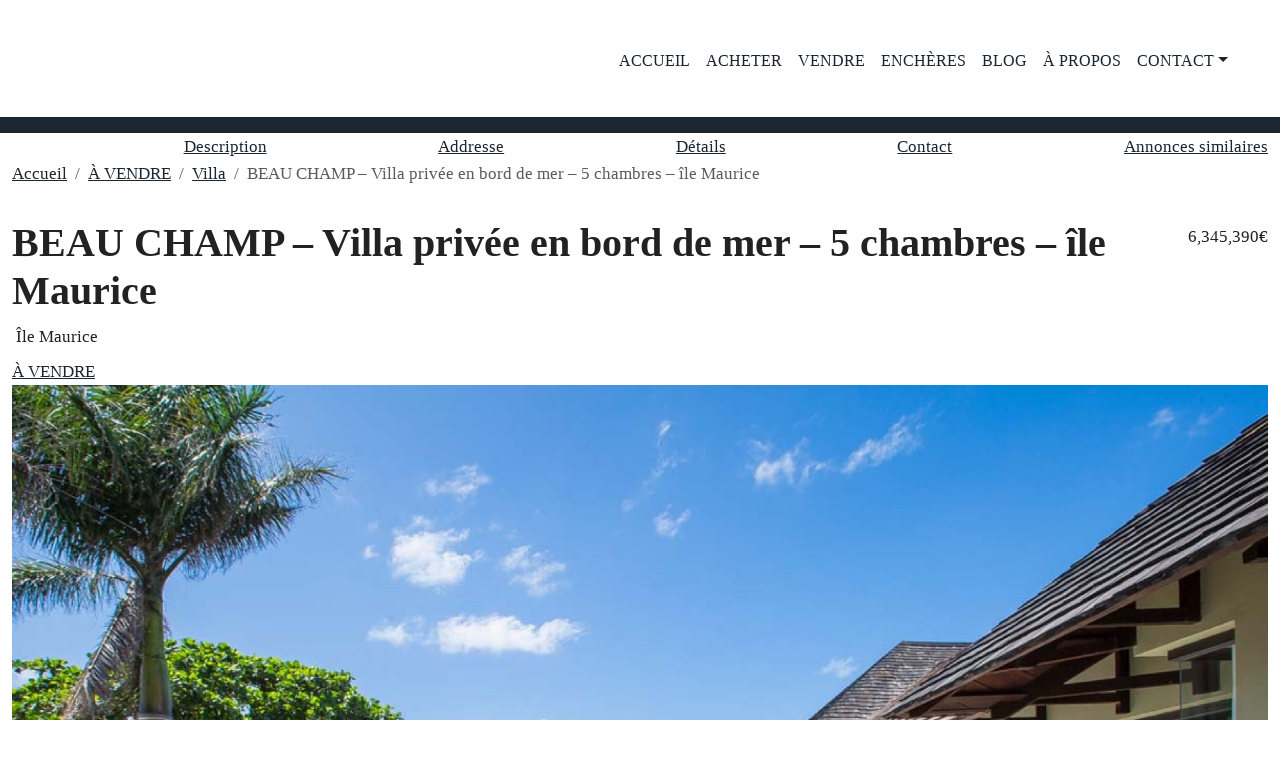

--- FILE ---
content_type: text/html; charset=UTF-8
request_url: https://immobilier-swiss.ch/property/beau-champ-villa-privee-en-bord-de-mer-5-chambres-ile-maurice-2/
body_size: 36284
content:
<!doctype html>
<html lang="fr-FR" prefix="og: https://ogp.me/ns#">
<head><meta charset="UTF-8" /><script>if(navigator.userAgent.match(/MSIE|Internet Explorer/i)||navigator.userAgent.match(/Trident\/7\..*?rv:11/i)){var href=document.location.href;if(!href.match(/[?&]nowprocket/)){if(href.indexOf("?")==-1){if(href.indexOf("#")==-1){document.location.href=href+"?nowprocket=1"}else{document.location.href=href.replace("#","?nowprocket=1#")}}else{if(href.indexOf("#")==-1){document.location.href=href+"&nowprocket=1"}else{document.location.href=href.replace("#","&nowprocket=1#")}}}}</script><script>(()=>{class RocketLazyLoadScripts{constructor(){this.v="2.0.4",this.userEvents=["keydown","keyup","mousedown","mouseup","mousemove","mouseover","mouseout","touchmove","touchstart","touchend","touchcancel","wheel","click","dblclick","input"],this.attributeEvents=["onblur","onclick","oncontextmenu","ondblclick","onfocus","onmousedown","onmouseenter","onmouseleave","onmousemove","onmouseout","onmouseover","onmouseup","onmousewheel","onscroll","onsubmit"]}async t(){this.i(),this.o(),/iP(ad|hone)/.test(navigator.userAgent)&&this.h(),this.u(),this.l(this),this.m(),this.k(this),this.p(this),this._(),await Promise.all([this.R(),this.L()]),this.lastBreath=Date.now(),this.S(this),this.P(),this.D(),this.O(),this.M(),await this.C(this.delayedScripts.normal),await this.C(this.delayedScripts.defer),await this.C(this.delayedScripts.async),await this.T(),await this.F(),await this.j(),await this.A(),window.dispatchEvent(new Event("rocket-allScriptsLoaded")),this.everythingLoaded=!0,this.lastTouchEnd&&await new Promise(t=>setTimeout(t,500-Date.now()+this.lastTouchEnd)),this.I(),this.H(),this.U(),this.W()}i(){this.CSPIssue=sessionStorage.getItem("rocketCSPIssue"),document.addEventListener("securitypolicyviolation",t=>{this.CSPIssue||"script-src-elem"!==t.violatedDirective||"data"!==t.blockedURI||(this.CSPIssue=!0,sessionStorage.setItem("rocketCSPIssue",!0))},{isRocket:!0})}o(){window.addEventListener("pageshow",t=>{this.persisted=t.persisted,this.realWindowLoadedFired=!0},{isRocket:!0}),window.addEventListener("pagehide",()=>{this.onFirstUserAction=null},{isRocket:!0})}h(){let t;function e(e){t=e}window.addEventListener("touchstart",e,{isRocket:!0}),window.addEventListener("touchend",function i(o){o.changedTouches[0]&&t.changedTouches[0]&&Math.abs(o.changedTouches[0].pageX-t.changedTouches[0].pageX)<10&&Math.abs(o.changedTouches[0].pageY-t.changedTouches[0].pageY)<10&&o.timeStamp-t.timeStamp<200&&(window.removeEventListener("touchstart",e,{isRocket:!0}),window.removeEventListener("touchend",i,{isRocket:!0}),"INPUT"===o.target.tagName&&"text"===o.target.type||(o.target.dispatchEvent(new TouchEvent("touchend",{target:o.target,bubbles:!0})),o.target.dispatchEvent(new MouseEvent("mouseover",{target:o.target,bubbles:!0})),o.target.dispatchEvent(new PointerEvent("click",{target:o.target,bubbles:!0,cancelable:!0,detail:1,clientX:o.changedTouches[0].clientX,clientY:o.changedTouches[0].clientY})),event.preventDefault()))},{isRocket:!0})}q(t){this.userActionTriggered||("mousemove"!==t.type||this.firstMousemoveIgnored?"keyup"===t.type||"mouseover"===t.type||"mouseout"===t.type||(this.userActionTriggered=!0,this.onFirstUserAction&&this.onFirstUserAction()):this.firstMousemoveIgnored=!0),"click"===t.type&&t.preventDefault(),t.stopPropagation(),t.stopImmediatePropagation(),"touchstart"===this.lastEvent&&"touchend"===t.type&&(this.lastTouchEnd=Date.now()),"click"===t.type&&(this.lastTouchEnd=0),this.lastEvent=t.type,t.composedPath&&t.composedPath()[0].getRootNode()instanceof ShadowRoot&&(t.rocketTarget=t.composedPath()[0]),this.savedUserEvents.push(t)}u(){this.savedUserEvents=[],this.userEventHandler=this.q.bind(this),this.userEvents.forEach(t=>window.addEventListener(t,this.userEventHandler,{passive:!1,isRocket:!0})),document.addEventListener("visibilitychange",this.userEventHandler,{isRocket:!0})}U(){this.userEvents.forEach(t=>window.removeEventListener(t,this.userEventHandler,{passive:!1,isRocket:!0})),document.removeEventListener("visibilitychange",this.userEventHandler,{isRocket:!0}),this.savedUserEvents.forEach(t=>{(t.rocketTarget||t.target).dispatchEvent(new window[t.constructor.name](t.type,t))})}m(){const t="return false",e=Array.from(this.attributeEvents,t=>"data-rocket-"+t),i="["+this.attributeEvents.join("],[")+"]",o="[data-rocket-"+this.attributeEvents.join("],[data-rocket-")+"]",s=(e,i,o)=>{o&&o!==t&&(e.setAttribute("data-rocket-"+i,o),e["rocket"+i]=new Function("event",o),e.setAttribute(i,t))};new MutationObserver(t=>{for(const n of t)"attributes"===n.type&&(n.attributeName.startsWith("data-rocket-")||this.everythingLoaded?n.attributeName.startsWith("data-rocket-")&&this.everythingLoaded&&this.N(n.target,n.attributeName.substring(12)):s(n.target,n.attributeName,n.target.getAttribute(n.attributeName))),"childList"===n.type&&n.addedNodes.forEach(t=>{if(t.nodeType===Node.ELEMENT_NODE)if(this.everythingLoaded)for(const i of[t,...t.querySelectorAll(o)])for(const t of i.getAttributeNames())e.includes(t)&&this.N(i,t.substring(12));else for(const e of[t,...t.querySelectorAll(i)])for(const t of e.getAttributeNames())this.attributeEvents.includes(t)&&s(e,t,e.getAttribute(t))})}).observe(document,{subtree:!0,childList:!0,attributeFilter:[...this.attributeEvents,...e]})}I(){this.attributeEvents.forEach(t=>{document.querySelectorAll("[data-rocket-"+t+"]").forEach(e=>{this.N(e,t)})})}N(t,e){const i=t.getAttribute("data-rocket-"+e);i&&(t.setAttribute(e,i),t.removeAttribute("data-rocket-"+e))}k(t){Object.defineProperty(HTMLElement.prototype,"onclick",{get(){return this.rocketonclick||null},set(e){this.rocketonclick=e,this.setAttribute(t.everythingLoaded?"onclick":"data-rocket-onclick","this.rocketonclick(event)")}})}S(t){function e(e,i){let o=e[i];e[i]=null,Object.defineProperty(e,i,{get:()=>o,set(s){t.everythingLoaded?o=s:e["rocket"+i]=o=s}})}e(document,"onreadystatechange"),e(window,"onload"),e(window,"onpageshow");try{Object.defineProperty(document,"readyState",{get:()=>t.rocketReadyState,set(e){t.rocketReadyState=e},configurable:!0}),document.readyState="loading"}catch(t){console.log("WPRocket DJE readyState conflict, bypassing")}}l(t){this.originalAddEventListener=EventTarget.prototype.addEventListener,this.originalRemoveEventListener=EventTarget.prototype.removeEventListener,this.savedEventListeners=[],EventTarget.prototype.addEventListener=function(e,i,o){o&&o.isRocket||!t.B(e,this)&&!t.userEvents.includes(e)||t.B(e,this)&&!t.userActionTriggered||e.startsWith("rocket-")||t.everythingLoaded?t.originalAddEventListener.call(this,e,i,o):(t.savedEventListeners.push({target:this,remove:!1,type:e,func:i,options:o}),"mouseenter"!==e&&"mouseleave"!==e||t.originalAddEventListener.call(this,e,t.savedUserEvents.push,o))},EventTarget.prototype.removeEventListener=function(e,i,o){o&&o.isRocket||!t.B(e,this)&&!t.userEvents.includes(e)||t.B(e,this)&&!t.userActionTriggered||e.startsWith("rocket-")||t.everythingLoaded?t.originalRemoveEventListener.call(this,e,i,o):t.savedEventListeners.push({target:this,remove:!0,type:e,func:i,options:o})}}J(t,e){this.savedEventListeners=this.savedEventListeners.filter(i=>{let o=i.type,s=i.target||window;return e!==o||t!==s||(this.B(o,s)&&(i.type="rocket-"+o),this.$(i),!1)})}H(){EventTarget.prototype.addEventListener=this.originalAddEventListener,EventTarget.prototype.removeEventListener=this.originalRemoveEventListener,this.savedEventListeners.forEach(t=>this.$(t))}$(t){t.remove?this.originalRemoveEventListener.call(t.target,t.type,t.func,t.options):this.originalAddEventListener.call(t.target,t.type,t.func,t.options)}p(t){let e;function i(e){return t.everythingLoaded?e:e.split(" ").map(t=>"load"===t||t.startsWith("load.")?"rocket-jquery-load":t).join(" ")}function o(o){function s(e){const s=o.fn[e];o.fn[e]=o.fn.init.prototype[e]=function(){return this[0]===window&&t.userActionTriggered&&("string"==typeof arguments[0]||arguments[0]instanceof String?arguments[0]=i(arguments[0]):"object"==typeof arguments[0]&&Object.keys(arguments[0]).forEach(t=>{const e=arguments[0][t];delete arguments[0][t],arguments[0][i(t)]=e})),s.apply(this,arguments),this}}if(o&&o.fn&&!t.allJQueries.includes(o)){const e={DOMContentLoaded:[],"rocket-DOMContentLoaded":[]};for(const t in e)document.addEventListener(t,()=>{e[t].forEach(t=>t())},{isRocket:!0});o.fn.ready=o.fn.init.prototype.ready=function(i){function s(){parseInt(o.fn.jquery)>2?setTimeout(()=>i.bind(document)(o)):i.bind(document)(o)}return"function"==typeof i&&(t.realDomReadyFired?!t.userActionTriggered||t.fauxDomReadyFired?s():e["rocket-DOMContentLoaded"].push(s):e.DOMContentLoaded.push(s)),o([])},s("on"),s("one"),s("off"),t.allJQueries.push(o)}e=o}t.allJQueries=[],o(window.jQuery),Object.defineProperty(window,"jQuery",{get:()=>e,set(t){o(t)}})}P(){const t=new Map;document.write=document.writeln=function(e){const i=document.currentScript,o=document.createRange(),s=i.parentElement;let n=t.get(i);void 0===n&&(n=i.nextSibling,t.set(i,n));const c=document.createDocumentFragment();o.setStart(c,0),c.appendChild(o.createContextualFragment(e)),s.insertBefore(c,n)}}async R(){return new Promise(t=>{this.userActionTriggered?t():this.onFirstUserAction=t})}async L(){return new Promise(t=>{document.addEventListener("DOMContentLoaded",()=>{this.realDomReadyFired=!0,t()},{isRocket:!0})})}async j(){return this.realWindowLoadedFired?Promise.resolve():new Promise(t=>{window.addEventListener("load",t,{isRocket:!0})})}M(){this.pendingScripts=[];this.scriptsMutationObserver=new MutationObserver(t=>{for(const e of t)e.addedNodes.forEach(t=>{"SCRIPT"!==t.tagName||t.noModule||t.isWPRocket||this.pendingScripts.push({script:t,promise:new Promise(e=>{const i=()=>{const i=this.pendingScripts.findIndex(e=>e.script===t);i>=0&&this.pendingScripts.splice(i,1),e()};t.addEventListener("load",i,{isRocket:!0}),t.addEventListener("error",i,{isRocket:!0}),setTimeout(i,1e3)})})})}),this.scriptsMutationObserver.observe(document,{childList:!0,subtree:!0})}async F(){await this.X(),this.pendingScripts.length?(await this.pendingScripts[0].promise,await this.F()):this.scriptsMutationObserver.disconnect()}D(){this.delayedScripts={normal:[],async:[],defer:[]},document.querySelectorAll("script[type$=rocketlazyloadscript]").forEach(t=>{t.hasAttribute("data-rocket-src")?t.hasAttribute("async")&&!1!==t.async?this.delayedScripts.async.push(t):t.hasAttribute("defer")&&!1!==t.defer||"module"===t.getAttribute("data-rocket-type")?this.delayedScripts.defer.push(t):this.delayedScripts.normal.push(t):this.delayedScripts.normal.push(t)})}async _(){await this.L();let t=[];document.querySelectorAll("script[type$=rocketlazyloadscript][data-rocket-src]").forEach(e=>{let i=e.getAttribute("data-rocket-src");if(i&&!i.startsWith("data:")){i.startsWith("//")&&(i=location.protocol+i);try{const o=new URL(i).origin;o!==location.origin&&t.push({src:o,crossOrigin:e.crossOrigin||"module"===e.getAttribute("data-rocket-type")})}catch(t){}}}),t=[...new Map(t.map(t=>[JSON.stringify(t),t])).values()],this.Y(t,"preconnect")}async G(t){if(await this.K(),!0!==t.noModule||!("noModule"in HTMLScriptElement.prototype))return new Promise(e=>{let i;function o(){(i||t).setAttribute("data-rocket-status","executed"),e()}try{if(navigator.userAgent.includes("Firefox/")||""===navigator.vendor||this.CSPIssue)i=document.createElement("script"),[...t.attributes].forEach(t=>{let e=t.nodeName;"type"!==e&&("data-rocket-type"===e&&(e="type"),"data-rocket-src"===e&&(e="src"),i.setAttribute(e,t.nodeValue))}),t.text&&(i.text=t.text),t.nonce&&(i.nonce=t.nonce),i.hasAttribute("src")?(i.addEventListener("load",o,{isRocket:!0}),i.addEventListener("error",()=>{i.setAttribute("data-rocket-status","failed-network"),e()},{isRocket:!0}),setTimeout(()=>{i.isConnected||e()},1)):(i.text=t.text,o()),i.isWPRocket=!0,t.parentNode.replaceChild(i,t);else{const i=t.getAttribute("data-rocket-type"),s=t.getAttribute("data-rocket-src");i?(t.type=i,t.removeAttribute("data-rocket-type")):t.removeAttribute("type"),t.addEventListener("load",o,{isRocket:!0}),t.addEventListener("error",i=>{this.CSPIssue&&i.target.src.startsWith("data:")?(console.log("WPRocket: CSP fallback activated"),t.removeAttribute("src"),this.G(t).then(e)):(t.setAttribute("data-rocket-status","failed-network"),e())},{isRocket:!0}),s?(t.fetchPriority="high",t.removeAttribute("data-rocket-src"),t.src=s):t.src="data:text/javascript;base64,"+window.btoa(unescape(encodeURIComponent(t.text)))}}catch(i){t.setAttribute("data-rocket-status","failed-transform"),e()}});t.setAttribute("data-rocket-status","skipped")}async C(t){const e=t.shift();return e?(e.isConnected&&await this.G(e),this.C(t)):Promise.resolve()}O(){this.Y([...this.delayedScripts.normal,...this.delayedScripts.defer,...this.delayedScripts.async],"preload")}Y(t,e){this.trash=this.trash||[];let i=!0;var o=document.createDocumentFragment();t.forEach(t=>{const s=t.getAttribute&&t.getAttribute("data-rocket-src")||t.src;if(s&&!s.startsWith("data:")){const n=document.createElement("link");n.href=s,n.rel=e,"preconnect"!==e&&(n.as="script",n.fetchPriority=i?"high":"low"),t.getAttribute&&"module"===t.getAttribute("data-rocket-type")&&(n.crossOrigin=!0),t.crossOrigin&&(n.crossOrigin=t.crossOrigin),t.integrity&&(n.integrity=t.integrity),t.nonce&&(n.nonce=t.nonce),o.appendChild(n),this.trash.push(n),i=!1}}),document.head.appendChild(o)}W(){this.trash.forEach(t=>t.remove())}async T(){try{document.readyState="interactive"}catch(t){}this.fauxDomReadyFired=!0;try{await this.K(),this.J(document,"readystatechange"),document.dispatchEvent(new Event("rocket-readystatechange")),await this.K(),document.rocketonreadystatechange&&document.rocketonreadystatechange(),await this.K(),this.J(document,"DOMContentLoaded"),document.dispatchEvent(new Event("rocket-DOMContentLoaded")),await this.K(),this.J(window,"DOMContentLoaded"),window.dispatchEvent(new Event("rocket-DOMContentLoaded"))}catch(t){console.error(t)}}async A(){try{document.readyState="complete"}catch(t){}try{await this.K(),this.J(document,"readystatechange"),document.dispatchEvent(new Event("rocket-readystatechange")),await this.K(),document.rocketonreadystatechange&&document.rocketonreadystatechange(),await this.K(),this.J(window,"load"),window.dispatchEvent(new Event("rocket-load")),await this.K(),window.rocketonload&&window.rocketonload(),await this.K(),this.allJQueries.forEach(t=>t(window).trigger("rocket-jquery-load")),await this.K(),this.J(window,"pageshow");const t=new Event("rocket-pageshow");t.persisted=this.persisted,window.dispatchEvent(t),await this.K(),window.rocketonpageshow&&window.rocketonpageshow({persisted:this.persisted})}catch(t){console.error(t)}}async K(){Date.now()-this.lastBreath>45&&(await this.X(),this.lastBreath=Date.now())}async X(){return document.hidden?new Promise(t=>setTimeout(t)):new Promise(t=>requestAnimationFrame(t))}B(t,e){return e===document&&"readystatechange"===t||(e===document&&"DOMContentLoaded"===t||(e===window&&"DOMContentLoaded"===t||(e===window&&"load"===t||e===window&&"pageshow"===t)))}static run(){(new RocketLazyLoadScripts).t()}}RocketLazyLoadScripts.run()})();</script>
	
	<meta name="viewport" content="width=device-width, initial-scale=1.0" />
	<link rel="profile" href="https://gmpg.org/xfn/11" />
    <meta name="format-detection" content="telephone=no">
	<link rel="preload" as="image" href="https://immobilier-swiss.ch/wp-content/uploads/2020/09/VILLA-IRS-SUR-LA-COTE-EST-DE-LILE-MAURICE16.jpg" fetchpriority="high">

<!-- Optimisation des moteurs de recherche par Rank Math PRO - https://rankmath.com/ -->
<title>BEAU CHAMP - Villa privée en bord de mer - 5 chambres - île Maurice</title>
<link data-rocket-preload as="style" data-wpr-hosted-gf-parameters="family=Lora%3A400%2C500%2C600%2C700%2C400italic%2C500italic%2C600italic%2C700italic&display=swap" href="https://immobilier-swiss.ch/wp-content/cache/fonts/1/google-fonts/css/8/d/8/7cde5e905e61601352490cdfd47b0.css" rel="preload">
<link data-wpr-hosted-gf-parameters="family=Lora%3A400%2C500%2C600%2C700%2C400italic%2C500italic%2C600italic%2C700italic&display=swap" href="https://immobilier-swiss.ch/wp-content/cache/fonts/1/google-fonts/css/8/d/8/7cde5e905e61601352490cdfd47b0.css" media="print" onload="this.media=&#039;all&#039;" rel="stylesheet">
<noscript data-wpr-hosted-gf-parameters=""><link rel="stylesheet" href="https://fonts.googleapis.com/css?family=Lora%3A400%2C500%2C600%2C700%2C400italic%2C500italic%2C600italic%2C700italic&#038;display=swap"></noscript>
<meta name="description" content="La villa offre 5 chambres et une vue panoramique sur la mer, ainsi qu&#039;un sentiment d&#039;intimité grâce aux mangroves qui bordent la villa. Dans le plus grand"/>
<meta name="robots" content="follow, index, max-snippet:-1, max-video-preview:-1, max-image-preview:large"/>
<link rel="canonical" href="https://immobilier-swiss.ch/property/beau-champ-villa-privee-en-bord-de-mer-5-chambres-ile-maurice-2/" />
<meta property="og:locale" content="fr_FR" />
<meta property="og:type" content="article" />
<meta property="og:title" content="BEAU CHAMP - Villa privée en bord de mer - 5 chambres - île Maurice" />
<meta property="og:description" content="La villa offre 5 chambres et une vue panoramique sur la mer, ainsi qu&#039;un sentiment d&#039;intimité grâce aux mangroves qui bordent la villa. Dans le plus grand" />
<meta property="og:url" content="https://immobilier-swiss.ch/property/beau-champ-villa-privee-en-bord-de-mer-5-chambres-ile-maurice-2/" />
<meta property="og:site_name" content="Propriétés de Rêve à travers le Monde - Immobilier Swiss" />
<meta property="article:publisher" content="https://www.facebook.com/Immobilier.Swiss/" />
<meta property="article:author" content="https://www.facebook.com/Immobilier.Swiss/" />
<meta property="og:updated_time" content="2021-03-21T16:50:02+01:00" />
<meta property="og:image" content="https://immobilier-swiss.ch/wp-content/uploads/2020/09/VILLA-IRS-SUR-LA-COTE-EST-DE-LILE-MAURICE16.jpg" />
<meta property="og:image:secure_url" content="https://immobilier-swiss.ch/wp-content/uploads/2020/09/VILLA-IRS-SUR-LA-COTE-EST-DE-LILE-MAURICE16.jpg" />
<meta property="og:image:width" content="1754" />
<meta property="og:image:height" content="1240" />
<meta property="og:image:alt" content="BEAU CHAMP - Villa privée en bord de mer - 5 chambres - île Maurice|||||||||||||||||||||BEAU CHAMP - Villa privée en bord de mer - 5 chambres - île Maurice|BEAU CHAMP - Villa privée en bord de mer - 5 chambres - île Maurice||BEAU CHAMP - Villa privée en bord de mer - 5 chambres - île Maurice|BEAU CHAMP - Villa privée en bord de mer - 5 chambres - île Maurice|BEAU CHAMP - Villa privée en bord de mer - 5 chambres - île Maurice|BEAU CHAMP - Villa privée en bord de mer - 5 chambres - île Maurice|BEAU CHAMP - Villa privée en bord de mer - 5 chambres - île Maurice|BEAU CHAMP - Villa privée en bord de mer - 5 chambres - île Maurice|BEAU CHAMP - Villa privée en bord de mer - 5 chambres - île Maurice|BEAU CHAMP - Villa privée en bord de mer - 5 chambres - île Maurice|BEAU CHAMP - Villa privée en bord de mer - 5 chambres - île Maurice|BEAU CHAMP - Villa privée en bord de mer - 5 chambres - île Maurice||BEAU CHAMP - Villa privée en bord de mer - 5 chambres - île Maurice|BEAU CHAMP - Villa privée en bord de mer - 5 chambres - île Maurice|BEAU CHAMP - Villa privée en bord de mer - 5 chambres - île Maurice|BEAU CHAMP - Villa privée en bord de mer - 5 chambres - île Maurice|BEAU CHAMP - Villa privée en bord de mer - 5 chambres - île Maurice" />
<meta property="og:image:type" content="image/jpeg" />
<meta name="twitter:card" content="summary_large_image" />
<meta name="twitter:title" content="BEAU CHAMP - Villa privée en bord de mer - 5 chambres - île Maurice" />
<meta name="twitter:description" content="La villa offre 5 chambres et une vue panoramique sur la mer, ainsi qu&#039;un sentiment d&#039;intimité grâce aux mangroves qui bordent la villa. Dans le plus grand" />
<meta name="twitter:site" content="@RealEstateSwiss" />
<meta name="twitter:creator" content="@RealEstateSwiss" />
<meta name="twitter:image" content="https://immobilier-swiss.ch/wp-content/uploads/2020/09/VILLA-IRS-SUR-LA-COTE-EST-DE-LILE-MAURICE16.jpg" />
<meta name="twitter:label1" content="Écrit par" />
<meta name="twitter:data1" content="Immobilier Swiss" />
<meta name="twitter:label2" content="Temps de lecture" />
<meta name="twitter:data2" content="1 minute" />
<script type="application/ld+json" class="rank-math-schema-pro">{"@context":"https://schema.org","@graph":[{"@type":"BreadcrumbList","@id":"https://immobilier-swiss.ch/property/beau-champ-villa-privee-en-bord-de-mer-5-chambres-ile-maurice-2/#breadcrumb","itemListElement":[{"@type":"ListItem","position":"1","item":{"@id":"https://immobilier-swiss.ch","name":"Accueil"}},{"@type":"ListItem","position":"2","item":{"@id":"https://immobilier-swiss.ch/property/","name":"Propri\u00e9t\u00e9s"}},{"@type":"ListItem","position":"3","item":{"@id":"https://immobilier-swiss.ch/property-type/villa/","name":"Villa"}},{"@type":"ListItem","position":"4","item":{"@id":"https://immobilier-swiss.ch/property/beau-champ-villa-privee-en-bord-de-mer-5-chambres-ile-maurice-2/","name":"BEAU CHAMP &#8211; Villa priv\u00e9e en bord de mer &#8211; 5 chambres &#8211; \u00eele Maurice"}}]}]}</script>
<!-- /Extension Rank Math WordPress SEO -->

<link rel='dns-prefetch' href='//challenges.cloudflare.com' />
<link rel='dns-prefetch' href='//fonts.googleapis.com' />
<link href='https://fonts.gstatic.com' crossorigin rel='preconnect' />
<link rel="alternate" type="application/rss+xml" title="Propriétés de Rêve à travers le Monde - Immobilier Swiss &raquo; Flux" href="https://immobilier-swiss.ch/feed/" />
<link rel="alternate" type="application/rss+xml" title="Propriétés de Rêve à travers le Monde - Immobilier Swiss &raquo; Flux des commentaires" href="https://immobilier-swiss.ch/comments/feed/" />
<link rel="alternate" title="oEmbed (JSON)" type="application/json+oembed" href="https://immobilier-swiss.ch/wp-json/oembed/1.0/embed?url=https%3A%2F%2Fimmobilier-swiss.ch%2Fproperty%2Fbeau-champ-villa-privee-en-bord-de-mer-5-chambres-ile-maurice-2%2F" />
<link rel="alternate" title="oEmbed (XML)" type="text/xml+oembed" href="https://immobilier-swiss.ch/wp-json/oembed/1.0/embed?url=https%3A%2F%2Fimmobilier-swiss.ch%2Fproperty%2Fbeau-champ-villa-privee-en-bord-de-mer-5-chambres-ile-maurice-2%2F&#038;format=xml" />
<meta property="og:title" content="BEAU CHAMP &#8211; Villa privée en bord de mer &#8211; 5 chambres &#8211; île Maurice"/><meta property="og:description" content="
La villa offre 5 chambres et une vue panoramique sur la mer, ainsi qu'un sentiment d'intimité grâce aux mangroves qui bordent la villa. Dans le plus grand re" /><meta property="og:type" content="article"/><meta property="og:url" content="https://immobilier-swiss.ch/property/beau-champ-villa-privee-en-bord-de-mer-5-chambres-ile-maurice-2/"/><meta property="og:site_name" content="Propriétés de Rêve à travers le Monde - Immobilier Swiss"/><meta property="og:image" content="https://immobilier-swiss.ch/wp-content/uploads/2020/09/VILLA-IRS-SUR-LA-COTE-EST-DE-LILE-MAURICE16.jpg"/><script type="application/ld+json">{
    "@context": "https://schema.org",
    "@type": "House",
    "inLanguage": "fr-FR",
    "name": "BEAU CHAMP &#8211; Villa privée en bord de mer &#8211; 5 chambres &#8211; île Maurice",
    "description": "La villa offre 5 chambres et une vue panoramique sur la mer, ainsi qu'un sentiment d'intimité grâce aux mangroves qui bordent la villa. Dans le plus grand respect de son environnement naturel, le design a été conçu en tenant compte des qualités de lumière et de ventilation. La villa combine l'utilisation de matériaux naturels et de meubles contemporains avec des lignes épurées dans une atmosphère élégante et décontractée. \n\n\n\nAu rez-de-chaussée, un couloir double hauteur avec galerie sépare le salon, la salle à manger et la salle familiale de deux chambres, chacune avec une douche extérieure secondaire. Une cuisine entièrement équipée avec une cuisine préparée séparée offre un grand espace de rangement. \n\n\n\nLe salon et la salle à manger mène à une spacieuse véranda à l'arrière de la maison avec salon et salle à manger séparés. Arrivée au premier étage, la suite parentale dispose d'un dressing et d'un balcon privé. De là, un palier galerie avec baies vitrées mène aux autres chambres, chacune avec accès à un balcon et une vue exceptionnelle.\n\n\n\nQUARTIER FOUR SEASONS\n\n\n\nUn art de vivre signé Four Seasons à l’île Maurice.\n\n\n\nLes «Four Seasons Private Residences &amp; Luxury Villas» sont situées au coeur du Four Seasons Resort at Anahita. Un éventail de vues splendides sur le lagon, le golf, le lac ou les montagnes. Les propriétaires profitent d’un art de vivre personnalisé. Aussi bien de l’accès à la gamme de services signature, que des activités offertes par le Resort. Mais également de leur expertise en matière de gestion locative, si applicable.",
    "url": "https://immobilier-swiss.ch/property/beau-champ-villa-privee-en-bord-de-mer-5-chambres-ile-maurice-2/",
    "image": [
        "https://immobilier-swiss.ch/wp-content/uploads/2020/09/VILLA-IRS-SUR-LA-COTE-EST-DE-LILE-MAURICE16.jpg",
        "https://immobilier-swiss.ch/wp-content/uploads/2020/09/Heritage-Villas-Valriche19-1.jpg",
        "https://immobilier-swiss.ch/wp-content/uploads/2020/09/Heritage-Villas-Valriche10-1.jpg",
        "https://immobilier-swiss.ch/wp-content/uploads/2020/09/Heritage-Villas-Valriche11-1.jpg",
        "https://immobilier-swiss.ch/wp-content/uploads/2020/09/Heritage-Villas-Valriche12-1.jpg",
        "https://immobilier-swiss.ch/wp-content/uploads/2020/09/Heritage-Villas-Valriche13-1.jpg",
        "https://immobilier-swiss.ch/wp-content/uploads/2020/09/Heritage-Villas-Valriche14-1.jpg",
        "https://immobilier-swiss.ch/wp-content/uploads/2020/09/Heritage-Villas-Valriche15-1.jpg",
        "https://immobilier-swiss.ch/wp-content/uploads/2020/09/Heritage-Villas-Valriche16-1.jpg",
        "https://immobilier-swiss.ch/wp-content/uploads/2020/09/Heritage-Villas-Valriche17-1.jpg"
    ],
    "numberOfBedrooms": 5,
    "numberOfBathroomsTotal": 5,
    "floorSize": {
        "@type": "QuantitativeValue",
        "value": 630,
        "unitText": "SQM"
    },
    "address": {
        "@type": "PostalAddress",
        "streetAddress": "Anahita Golf Course, Beau Champ, Mauritious, Grand River South East Road, Deux Freres, Grand River South-East, Flacq, 40101, Maurice",
        "addressCountry": "Île Maurice"
    },
    "geo": {
        "@type": "GeoCoordinates",
        "latitude": -20.274732,
        "longitude": 57.772242
    },
    "offers": {
        "@type": "Offer",
        "url": "https://immobilier-swiss.ch/property/beau-champ-villa-privee-en-bord-de-mer-5-chambres-ile-maurice-2/",
        "priceCurrency": "EUR",
        "price": 6345390,
        "priceValidUntil": "2026-12-31",
        "availability": "https://schema.org/InStock",
        "seller": {
            "@type": "RealEstateAgent",
            "name": "Immobilier Swiss",
            "url": "https://immobilier-swiss.ch/author/immoswiss/"
        }
    }
}</script>
<style id='wp-img-auto-sizes-contain-inline-css' type='text/css'>
img:is([sizes=auto i],[sizes^="auto," i]){contain-intrinsic-size:3000px 1500px}
/*# sourceURL=wp-img-auto-sizes-contain-inline-css */
</style>
<link data-minify="1" rel='stylesheet' id='houzez-author-box-css' href='https://immobilier-swiss.ch/wp-content/cache/min/1/wp-content/plugins/houzez-theme-functionality/elementor/assets/css/author-box.css?ver=1769004592' type='text/css' media='all' />
<style id='wp-emoji-styles-inline-css' type='text/css'>

	img.wp-smiley, img.emoji {
		display: inline !important;
		border: none !important;
		box-shadow: none !important;
		height: 1em !important;
		width: 1em !important;
		margin: 0 0.07em !important;
		vertical-align: -0.1em !important;
		background: none !important;
		padding: 0 !important;
	}
/*# sourceURL=wp-emoji-styles-inline-css */
</style>
<link rel='stylesheet' id='wp-block-library-css' href='https://immobilier-swiss.ch/wp-includes/css/dist/block-library/style.min.css?ver=6.9' type='text/css' media='all' />
<style id='classic-theme-styles-inline-css' type='text/css'>
/*! This file is auto-generated */
.wp-block-button__link{color:#fff;background-color:#32373c;border-radius:9999px;box-shadow:none;text-decoration:none;padding:calc(.667em + 2px) calc(1.333em + 2px);font-size:1.125em}.wp-block-file__button{background:#32373c;color:#fff;text-decoration:none}
/*# sourceURL=/wp-includes/css/classic-themes.min.css */
</style>
<style id='global-styles-inline-css' type='text/css'>
:root{--wp--preset--aspect-ratio--square: 1;--wp--preset--aspect-ratio--4-3: 4/3;--wp--preset--aspect-ratio--3-4: 3/4;--wp--preset--aspect-ratio--3-2: 3/2;--wp--preset--aspect-ratio--2-3: 2/3;--wp--preset--aspect-ratio--16-9: 16/9;--wp--preset--aspect-ratio--9-16: 9/16;--wp--preset--color--black: #000000;--wp--preset--color--cyan-bluish-gray: #abb8c3;--wp--preset--color--white: #ffffff;--wp--preset--color--pale-pink: #f78da7;--wp--preset--color--vivid-red: #cf2e2e;--wp--preset--color--luminous-vivid-orange: #ff6900;--wp--preset--color--luminous-vivid-amber: #fcb900;--wp--preset--color--light-green-cyan: #7bdcb5;--wp--preset--color--vivid-green-cyan: #00d084;--wp--preset--color--pale-cyan-blue: #8ed1fc;--wp--preset--color--vivid-cyan-blue: #0693e3;--wp--preset--color--vivid-purple: #9b51e0;--wp--preset--gradient--vivid-cyan-blue-to-vivid-purple: linear-gradient(135deg,rgb(6,147,227) 0%,rgb(155,81,224) 100%);--wp--preset--gradient--light-green-cyan-to-vivid-green-cyan: linear-gradient(135deg,rgb(122,220,180) 0%,rgb(0,208,130) 100%);--wp--preset--gradient--luminous-vivid-amber-to-luminous-vivid-orange: linear-gradient(135deg,rgb(252,185,0) 0%,rgb(255,105,0) 100%);--wp--preset--gradient--luminous-vivid-orange-to-vivid-red: linear-gradient(135deg,rgb(255,105,0) 0%,rgb(207,46,46) 100%);--wp--preset--gradient--very-light-gray-to-cyan-bluish-gray: linear-gradient(135deg,rgb(238,238,238) 0%,rgb(169,184,195) 100%);--wp--preset--gradient--cool-to-warm-spectrum: linear-gradient(135deg,rgb(74,234,220) 0%,rgb(151,120,209) 20%,rgb(207,42,186) 40%,rgb(238,44,130) 60%,rgb(251,105,98) 80%,rgb(254,248,76) 100%);--wp--preset--gradient--blush-light-purple: linear-gradient(135deg,rgb(255,206,236) 0%,rgb(152,150,240) 100%);--wp--preset--gradient--blush-bordeaux: linear-gradient(135deg,rgb(254,205,165) 0%,rgb(254,45,45) 50%,rgb(107,0,62) 100%);--wp--preset--gradient--luminous-dusk: linear-gradient(135deg,rgb(255,203,112) 0%,rgb(199,81,192) 50%,rgb(65,88,208) 100%);--wp--preset--gradient--pale-ocean: linear-gradient(135deg,rgb(255,245,203) 0%,rgb(182,227,212) 50%,rgb(51,167,181) 100%);--wp--preset--gradient--electric-grass: linear-gradient(135deg,rgb(202,248,128) 0%,rgb(113,206,126) 100%);--wp--preset--gradient--midnight: linear-gradient(135deg,rgb(2,3,129) 0%,rgb(40,116,252) 100%);--wp--preset--font-size--small: 13px;--wp--preset--font-size--medium: 20px;--wp--preset--font-size--large: 36px;--wp--preset--font-size--x-large: 42px;--wp--preset--spacing--20: 0.44rem;--wp--preset--spacing--30: 0.67rem;--wp--preset--spacing--40: 1rem;--wp--preset--spacing--50: 1.5rem;--wp--preset--spacing--60: 2.25rem;--wp--preset--spacing--70: 3.38rem;--wp--preset--spacing--80: 5.06rem;--wp--preset--shadow--natural: 6px 6px 9px rgba(0, 0, 0, 0.2);--wp--preset--shadow--deep: 12px 12px 50px rgba(0, 0, 0, 0.4);--wp--preset--shadow--sharp: 6px 6px 0px rgba(0, 0, 0, 0.2);--wp--preset--shadow--outlined: 6px 6px 0px -3px rgb(255, 255, 255), 6px 6px rgb(0, 0, 0);--wp--preset--shadow--crisp: 6px 6px 0px rgb(0, 0, 0);}:where(.is-layout-flex){gap: 0.5em;}:where(.is-layout-grid){gap: 0.5em;}body .is-layout-flex{display: flex;}.is-layout-flex{flex-wrap: wrap;align-items: center;}.is-layout-flex > :is(*, div){margin: 0;}body .is-layout-grid{display: grid;}.is-layout-grid > :is(*, div){margin: 0;}:where(.wp-block-columns.is-layout-flex){gap: 2em;}:where(.wp-block-columns.is-layout-grid){gap: 2em;}:where(.wp-block-post-template.is-layout-flex){gap: 1.25em;}:where(.wp-block-post-template.is-layout-grid){gap: 1.25em;}.has-black-color{color: var(--wp--preset--color--black) !important;}.has-cyan-bluish-gray-color{color: var(--wp--preset--color--cyan-bluish-gray) !important;}.has-white-color{color: var(--wp--preset--color--white) !important;}.has-pale-pink-color{color: var(--wp--preset--color--pale-pink) !important;}.has-vivid-red-color{color: var(--wp--preset--color--vivid-red) !important;}.has-luminous-vivid-orange-color{color: var(--wp--preset--color--luminous-vivid-orange) !important;}.has-luminous-vivid-amber-color{color: var(--wp--preset--color--luminous-vivid-amber) !important;}.has-light-green-cyan-color{color: var(--wp--preset--color--light-green-cyan) !important;}.has-vivid-green-cyan-color{color: var(--wp--preset--color--vivid-green-cyan) !important;}.has-pale-cyan-blue-color{color: var(--wp--preset--color--pale-cyan-blue) !important;}.has-vivid-cyan-blue-color{color: var(--wp--preset--color--vivid-cyan-blue) !important;}.has-vivid-purple-color{color: var(--wp--preset--color--vivid-purple) !important;}.has-black-background-color{background-color: var(--wp--preset--color--black) !important;}.has-cyan-bluish-gray-background-color{background-color: var(--wp--preset--color--cyan-bluish-gray) !important;}.has-white-background-color{background-color: var(--wp--preset--color--white) !important;}.has-pale-pink-background-color{background-color: var(--wp--preset--color--pale-pink) !important;}.has-vivid-red-background-color{background-color: var(--wp--preset--color--vivid-red) !important;}.has-luminous-vivid-orange-background-color{background-color: var(--wp--preset--color--luminous-vivid-orange) !important;}.has-luminous-vivid-amber-background-color{background-color: var(--wp--preset--color--luminous-vivid-amber) !important;}.has-light-green-cyan-background-color{background-color: var(--wp--preset--color--light-green-cyan) !important;}.has-vivid-green-cyan-background-color{background-color: var(--wp--preset--color--vivid-green-cyan) !important;}.has-pale-cyan-blue-background-color{background-color: var(--wp--preset--color--pale-cyan-blue) !important;}.has-vivid-cyan-blue-background-color{background-color: var(--wp--preset--color--vivid-cyan-blue) !important;}.has-vivid-purple-background-color{background-color: var(--wp--preset--color--vivid-purple) !important;}.has-black-border-color{border-color: var(--wp--preset--color--black) !important;}.has-cyan-bluish-gray-border-color{border-color: var(--wp--preset--color--cyan-bluish-gray) !important;}.has-white-border-color{border-color: var(--wp--preset--color--white) !important;}.has-pale-pink-border-color{border-color: var(--wp--preset--color--pale-pink) !important;}.has-vivid-red-border-color{border-color: var(--wp--preset--color--vivid-red) !important;}.has-luminous-vivid-orange-border-color{border-color: var(--wp--preset--color--luminous-vivid-orange) !important;}.has-luminous-vivid-amber-border-color{border-color: var(--wp--preset--color--luminous-vivid-amber) !important;}.has-light-green-cyan-border-color{border-color: var(--wp--preset--color--light-green-cyan) !important;}.has-vivid-green-cyan-border-color{border-color: var(--wp--preset--color--vivid-green-cyan) !important;}.has-pale-cyan-blue-border-color{border-color: var(--wp--preset--color--pale-cyan-blue) !important;}.has-vivid-cyan-blue-border-color{border-color: var(--wp--preset--color--vivid-cyan-blue) !important;}.has-vivid-purple-border-color{border-color: var(--wp--preset--color--vivid-purple) !important;}.has-vivid-cyan-blue-to-vivid-purple-gradient-background{background: var(--wp--preset--gradient--vivid-cyan-blue-to-vivid-purple) !important;}.has-light-green-cyan-to-vivid-green-cyan-gradient-background{background: var(--wp--preset--gradient--light-green-cyan-to-vivid-green-cyan) !important;}.has-luminous-vivid-amber-to-luminous-vivid-orange-gradient-background{background: var(--wp--preset--gradient--luminous-vivid-amber-to-luminous-vivid-orange) !important;}.has-luminous-vivid-orange-to-vivid-red-gradient-background{background: var(--wp--preset--gradient--luminous-vivid-orange-to-vivid-red) !important;}.has-very-light-gray-to-cyan-bluish-gray-gradient-background{background: var(--wp--preset--gradient--very-light-gray-to-cyan-bluish-gray) !important;}.has-cool-to-warm-spectrum-gradient-background{background: var(--wp--preset--gradient--cool-to-warm-spectrum) !important;}.has-blush-light-purple-gradient-background{background: var(--wp--preset--gradient--blush-light-purple) !important;}.has-blush-bordeaux-gradient-background{background: var(--wp--preset--gradient--blush-bordeaux) !important;}.has-luminous-dusk-gradient-background{background: var(--wp--preset--gradient--luminous-dusk) !important;}.has-pale-ocean-gradient-background{background: var(--wp--preset--gradient--pale-ocean) !important;}.has-electric-grass-gradient-background{background: var(--wp--preset--gradient--electric-grass) !important;}.has-midnight-gradient-background{background: var(--wp--preset--gradient--midnight) !important;}.has-small-font-size{font-size: var(--wp--preset--font-size--small) !important;}.has-medium-font-size{font-size: var(--wp--preset--font-size--medium) !important;}.has-large-font-size{font-size: var(--wp--preset--font-size--large) !important;}.has-x-large-font-size{font-size: var(--wp--preset--font-size--x-large) !important;}
:where(.wp-block-post-template.is-layout-flex){gap: 1.25em;}:where(.wp-block-post-template.is-layout-grid){gap: 1.25em;}
:where(.wp-block-term-template.is-layout-flex){gap: 1.25em;}:where(.wp-block-term-template.is-layout-grid){gap: 1.25em;}
:where(.wp-block-columns.is-layout-flex){gap: 2em;}:where(.wp-block-columns.is-layout-grid){gap: 2em;}
:root :where(.wp-block-pullquote){font-size: 1.5em;line-height: 1.6;}
/*# sourceURL=global-styles-inline-css */
</style>
<link rel='stylesheet' id='bootstrap-css' href='https://immobilier-swiss.ch/wp-content/themes/houzez/css/bootstrap.min.css?ver=5.3.3' type='text/css' media='all' />
<link rel='stylesheet' id='bootstrap-select-css' href='https://immobilier-swiss.ch/wp-content/themes/houzez/css/bootstrap-select.min.css?ver=1.14.0' type='text/css' media='all' />
<link data-minify="1" rel='stylesheet' id='houzez-icons-css' href='https://immobilier-swiss.ch/wp-content/cache/min/1/wp-content/themes/houzez/css/icons.css?ver=1769004592' type='text/css' media='all' />
<link rel='stylesheet' id='slick-css' href='https://immobilier-swiss.ch/wp-content/themes/houzez/css/slick.min.css?ver=1.8.1' type='text/css' media='all' />
<link data-minify="1" rel='stylesheet' id='slick-theme-css' href='https://immobilier-swiss.ch/wp-content/cache/min/1/wp-content/themes/houzez/css/slick-theme.min.css?ver=1769004592' type='text/css' media='all' />
<link data-minify="1" rel='stylesheet' id='lightslider-css' href='https://immobilier-swiss.ch/wp-content/cache/min/1/wp-content/themes/houzez/css/lightslider.css?ver=1769004671' type='text/css' media='all' />
<link data-minify="1" rel='stylesheet' id='fancybox-css' href='https://immobilier-swiss.ch/wp-content/cache/min/1/wp-content/themes/houzez/js/vendors/fancybox/fancybox.css?ver=1769004671' type='text/css' media='all' />
<link rel='stylesheet' id='bootstrap-datepicker-css' href='https://immobilier-swiss.ch/wp-content/themes/houzez/css/bootstrap-datepicker.min.css?ver=1.9.0' type='text/css' media='all' />
<link data-minify="1" rel='stylesheet' id='houzez-main-css' href='https://immobilier-swiss.ch/wp-content/cache/min/1/wp-content/themes/houzez/css/main.css?ver=1769004592' type='text/css' media='all' />
<link data-minify="1" rel='stylesheet' id='houzez-styling-options-css' href='https://immobilier-swiss.ch/wp-content/cache/min/1/wp-content/themes/houzez/css/styling-options.css?ver=1769004592' type='text/css' media='all' />
<link data-minify="1" rel='stylesheet' id='houzez-style-css' href='https://immobilier-swiss.ch/wp-content/cache/min/1/wp-content/themes/houzez/style.css?ver=1769004592' type='text/css' media='all' />
<style id='houzez-style-inline-css' type='text/css'>

        @media (min-width: 1200px) {
          .container {
              max-width: 1310px;
          }
        }
        body {
            font-family: Lora;
            font-size: 17px;
            font-weight: 400;
            line-height: 27px;
            text-transform: ;
        }
        .main-nav,
        .dropdown-menu,
        .login-register,
        .btn.btn-create-listing,
        .logged-in-nav,
        .btn-phone-number {
          font-family: Lora;
          font-size: 16px;
          font-weight: ;
          text-transform: none;
        }

        .btn,
        .ele-btn,
        .houzez-search-button,
        .houzez-submit-button,
        .form-control,
        .bootstrap-select .text,
        .sort-by-title,
        .woocommerce ul.products li.product .button,
        .form-control,
        .bootstrap-select .text,
        .sort-by-title {
          font-family: Lora;
        }
        
        h1, h2, h3, h4, h5, h6, .item-title, .page-title-mobile {
          font-family: Lora;
          font-weight: 600;
          text-transform: inherit;
        }

        .post-content-wrap h1, .post-content-wrap h2, .post-content-wrap h3, .post-content-wrap h4, .post-content-wrap h5, .post-content-wrap h6 {
          font-weight: 600;
          text-transform: inherit;
          text-align: inherit; 
        }

        .top-bar-wrap {
            font-family: Lora;
            font-size: 15px;
            font-weight: 400;
            text-transform: none;   
        }
        .footer-wrap {
            font-family: Lora;
            font-size: 15px;
            font-weight: 400;
            text-transform: none;
        }
        
        .header-v1 .header-inner-wrap {
            height: 60px; 
        }
        .header-v1 .header-inner-wrap .nav-link {
          line-height: 60px;
        }
        .header-v2 .header-top .navbar {
          height: 110px; 
        }

        .header-v2 .header-bottom .header-inner-wrap {
            height: 54px;
        }

        .header-v2 .header-bottom .header-inner-wrap .nav-link {
            line-height: 54px;
        }

        .header-v3 .header-top .header-inner-wrap,
        .header-v3 .header-top .header-contact-wrap {
          height: 80px;
          line-height: 80px; 
        }
        .header-v3 .header-bottom .header-inner-wrap {
            height: 54px;
        }
        .header-v3 .header-bottom .header-inner-wrap .nav-link {
            line-height: 54px;
        }

        .header-v4 .header-inner-wrap {
            height: 90px;
        }
        .header-v4 .header-inner-wrap .nav-link {
            line-height: 90px;
        }

        .header-v5 .header-top .header-inner-wrap {
            height: 110px;
        }

        .header-v5 .header-bottom .header-inner-wrap {
            height: 54px;
            line-height: 54px;
        }

        .header-v6 .header-inner-wrap,
        .header-v6 .navbar-logged-in-wrap {
            height: 60px;
            line-height: 60px;
        }

        @media (min-width: 1200px) {
            .header-v5 .header-top .container {
                max-width: 1170px;
            }
        }
    
      body,
      .main-wrap,
      .fw-property-documents-wrap h3 span, 
      .fw-property-details-wrap h3 span {
        background-color: #ffffff; 
      }
      .houzez-main-wrap-v2, .main-wrap.agent-detail-page-v2 {
        background-color: #ffffff;
      }

       body,
      .form-control,
      .bootstrap-select .text,
      .item-title a,
      .listing-tabs .nav-tabs .nav-link,
      .item-wrap-v2 .item-amenities li span,
      .item-wrap-v2 .item-amenities li:before,
      .item-parallax-wrap .item-price-wrap,
      .list-view .item-body .item-price-wrap,
      .property-slider-item .item-price-wrap,
      .page-title-wrap .item-price-wrap,
      .agent-information .agent-phone span a,
      .property-overview-wrap ul li strong,
      .mobile-property-title .item-price-wrap .item-price,
      .fw-property-features-left li a,
      .lightbox-content-wrap .item-price-wrap,
      .blog-post-item-v1 .blog-post-title h3 a,
      .blog-post-content-widget h4 a,
      .property-item-widget .right-property-item-widget-wrap .item-price-wrap,
      .login-register-form .modal-header .login-register-tabs .nav-link.active,
      .agent-list-wrap .agent-list-content h2 a,
      .agent-list-wrap .agent-list-contact li a,
      .developer-list-wrap .developer-list-content h2 a,
      .developer-list-wrap .developer-list-contact li a,
      .agent-contacts-wrap li a,
      .menu-edit-property li a,
      .statistic-referrals-list li a,
      .chart-nav .nav-pills .nav-link,
      .dashboard-table-properties td .property-payment-status,
      .dashboard-mobile-edit-menu-wrap .bootstrap-select > .dropdown-toggle.bs-placeholder,
      .payment-method-block .radio-tab .control-text,
      .post-title-wrap h2 a,
      .lead-nav-tab.nav-pills .nav-link,
      .deals-nav-tab.nav-pills .nav-link,
      .btn-light-grey-outlined:hover,
      button:not(.bs-placeholder) .filter-option-inner-inner,
      .fw-property-floor-plans-wrap .floor-plans-tabs a,
      .products > .product > .item-body > a,
      .woocommerce ul.products li.product .price,
      .woocommerce div.product p.price, 
      .woocommerce div.product span.price,
      .woocommerce #reviews #comments ol.commentlist li .meta,
      .woocommerce-MyAccount-navigation ul li a,
      .activitiy-item-close-button a,
      .property-section-wrap li a,
      .propertie-list ul li a {
       color: #222222; 
     }


    
      a,
      a:hover,
      a:active,
      a:focus,
      .primary-text,
      .btn-clear,
      .btn-apply,
      .btn-primary-outlined,
      .btn-primary-outlined:before,
      .item-title a:hover,
      .sort-by .bootstrap-select .bs-placeholder,
      .sort-by .bootstrap-select > .btn,
      .sort-by .bootstrap-select > .btn:active,
      .page-link,
      .page-link:hover,
      .accordion-title:before,
      .blog-post-content-widget h4 a:hover,
      .agent-list-wrap .agent-list-content h2 a:hover,
      .agent-list-wrap .agent-list-contact li a:hover,
      .agent-contacts-wrap li a:hover,
      .agent-nav-wrap .nav-pills .nav-link,
      .dashboard-side-menu-wrap .side-menu-dropdown a.active,
      .menu-edit-property li a.active,
      .menu-edit-property li a:hover,
      .dashboard-statistic-block h3 .fa,
      .statistic-referrals-list li a:hover,
      .chart-nav .nav-pills .nav-link.active,
      .board-message-icon-wrap.active,
      .post-title-wrap h2 a:hover,
      .listing-switch-view .switch-btn.active,
      .item-wrap-v6 .item-price-wrap,
      .listing-v6 .list-view .item-body .item-price-wrap,
      .woocommerce nav.woocommerce-pagination ul li a, 
      .woocommerce nav.woocommerce-pagination ul li span,
      .woocommerce-MyAccount-navigation ul li a:hover,
      .property-schedule-tour-form-wrap .control input:checked ~ .control__indicator,
      .property-schedule-tour-form-wrap .control:hover,
      .property-walkscore-wrap-v2 .score-details .houzez-icon,
      .login-register .btn-icon-login-register + .dropdown-menu a,
      .activitiy-item-close-button a:hover,
      .property-section-wrap li a:hover,
      .agent-detail-page-v2 .agent-nav-wrap .nav-link.active,
      .property-lightbox-v2-sections-navigation .slick-prev, 
      .property-lightbox-v2-sections-navigation .slick-next,
      .property-lightbox-v2-sections-navigation .slick-slide.current-section,
      .property-lightbox-v2-sections-navigation .nav-link.active,
      .property-lightbox-v3-sections-navigation .slick-prev,
      .property-lightbox-v3-sections-navigation .slick-next,
      .property-lightbox-v3-sections-navigation .slick-slide.current-section,
      .property-lightbox-v3-sections-navigation .nav-link.active,
      .agent-detail-page-v2 .listing-tabs .nav-link.active,
      .taxonomy-item-list a:before,
      .stats-box .icon-box i,
      .propertie-list ul li a.active,
      .propertie-list ul li a:hover,
      .nav-link,
      .agent-list-position a,
      .top-banner-wrap .nav-pills .nav-link:hover {
        color: #1b2631; 
      }

      .houzez-search-form-js .nav-pills .nav-link:hover, .top-banner-wrap .nav-pills .nav-link:hover {
          color: #fff;
      }
      
      .control input:checked ~ .control__indicator,
      .btn-primary-outlined:hover,
      .page-item.active .page-link,
      .slick-prev:hover,
      .slick-prev:focus,
      .slick-next:hover,
      .slick-next:focus,
      .mobile-property-tools .nav-pills .nav-link.active,
      .login-register-form .modal-header,
      .agent-nav-wrap .nav-pills .nav-link.active,
      .board-message-icon-wrap .notification-circle,
      .primary-label,
      .fc-event,
      .fc-event-dot,
      .compare-table .table-hover > tbody > tr:hover,
      .post-tag,
      .datepicker table tr td.active.active,
      .datepicker table tr td.active.disabled,
      .datepicker table tr td.active.disabled.active,
      .datepicker table tr td.active.disabled.disabled,
      .datepicker table tr td.active.disabled:active,
      .datepicker table tr td.active.disabled:hover,
      .datepicker table tr td.active.disabled:hover.active,
      .datepicker table tr td.active.disabled:hover.disabled,
      .datepicker table tr td.active.disabled:hover:active,
      .datepicker table tr td.active.disabled:hover:hover,
      .datepicker table tr td.active.disabled:hover[disabled],
      .datepicker table tr td.active.disabled[disabled],
      .datepicker table tr td.active:active,
      .datepicker table tr td.active:hover,
      .datepicker table tr td.active:hover.active,
      .datepicker table tr td.active:hover.disabled,
      .datepicker table tr td.active:hover:active,
      .datepicker table tr td.active:hover:hover,
      .datepicker table tr td.active:hover[disabled],
      .datepicker table tr td.active[disabled],
      .ui-slider-horizontal .ui-slider-range,
      .slick-arrow,
      .btn-load-more .spinner .bounce1,
      .btn-load-more .spinner .bounce2,
      .btn-load-more .spinner .bounce3 {
        background-color: #1b2631; 
      }

      .control input:checked ~ .control__indicator,
      .btn-primary-outlined,
      .btn-primary-outlined:hover,
      .page-item.active .page-link,
      .mobile-property-tools .nav-pills .nav-link.active,
      .agent-nav-wrap .nav-pills .nav-link,
      .agent-nav-wrap .nav-pills .nav-link.active,
      .chart-nav .nav-pills .nav-link.active,
      .dashaboard-snake-nav .step-block.active,
      .fc-event,
      .fc-event-dot,
      .save-search-form-wrap,
      .property-schedule-tour-form-wrap .control input:checked ~ .control__indicator,
      .property-tabs-module.property-nav-tabs-v5 .nav-link.active,
      .price-table-button
          .control--radio
          input:checked
          + .control__indicator
          + .control__label
          + .control__background,
      .agent-detail-page-v2 .agent-nav-wrap .nav-link.active {
        border-color: #1b2631; 
      }

      .stats-box .icon-box {
        border: 1px solid #1b2631;
      }

      .slick-arrow:hover {
        background-color: rgba(27,38,49,1); 
      }

      .property-banner .nav-pills .nav-link.active {
        background-color: rgba(27,38,49,1) !important; 
      }

      .property-navigation-wrap a.active {
        color: #1b2631;
        -webkit-box-shadow: inset 0 -3px #1b2631;
        box-shadow: inset 0 -3px #1b2631; 
      }

      .property-nav-tabs-v1 .nav-item .nav-link.active,
      .property-nav-tabs-v1 .nav-item .nav-link.show,
      .property-nav-tabs-v2 .nav-item .nav-link.active,
      .property-nav-tabs-v2 .nav-item .nav-link.show {
          -webkit-box-shadow: 0 3px 0 inset #1b2631;
          box-shadow: 0 3px 0 inset #1b2631;
          border-bottom: 2px solid #ffffff;
      }

      .property-tabs-module.property-nav-tabs-v3 .nav-link.active::before,
      .property-tabs-module.property-nav-tabs-v4 .nav-link.active::before {
          border-top-color: #1b2631;
      }
      
      .property-tabs-module.property-nav-tabs-v3 .nav-link.active::after,
      .property-tabs-module.property-nav-tabs-v4 .nav-link.active::after {
          border-bottom-color: #ffffff;
          border-top-color: #ffffff;
      }

      .property-tabs-module.property-nav-tabs-v3 .nav-link.active,
      .property-tabs-module.property-nav-tabs-v4 .nav-link.active {
          border-bottom: 1px solid #1b2631;
      }

      @media (max-width: 767.98px) {
          .product-tabs-wrap-v1 .nav-link.active {
              background-color: #1b2631 !important;
              border-color: #1b2631;
          }
      }

      .property-lightbox-nav .nav-item.nav-item-active {
          -webkit-box-shadow: inset 0 -3px #1b2631;
          box-shadow: inset 0 -3px #1b2631;
      }

      .property-lightbox-nav .nav-item.nav-item-active a {
          color: #1b2631;
      }

      .deals-table-wrap {
          scrollbar-color: #1b2631 #f1f1f1;
      }

      .deals-table-wrap::-webkit-scrollbar-thumb {
          background: #1b2631;
      }

      .deals-table-wrap::-webkit-scrollbar-thumb:hover {
          background: #1b2631;
      }

      .deals-table-wrap::-webkit-scrollbar-track {
          background: #1b2631;
      }

      .btn-primary,
      .fc-button-primary,
      .woocommerce nav.woocommerce-pagination ul li a:focus, 
      .woocommerce nav.woocommerce-pagination ul li a:hover, 
      .woocommerce nav.woocommerce-pagination ul li span.current {
        color: #fff;
        background-color: #1b2631;
        border-color: #1b2631; 
      }
      .btn-primary:focus, .btn-primary:focus:active,
      .fc-button-primary:focus,
      .fc-button-primary:focus:active {
        color: #fff;
        background-color: #1b2631;
        border-color: #1b2631; 
      }
      .btn-primary:hover,
      .fc-button-primary:hover {
        color: #fff;
        background-color: #1b2631;
        border-color: #1b2631; 
      }
      .btn-primary:active, 
      .btn-primary:not(:disabled):not(:disabled):active,
      .fc-button-primary:active,
      .fc-button-primary:not(:disabled):not(:disabled):active {
        color: #fff;
        background-color: #1b2631;
        border-color: #1b2631; 
      }

      .btn-secondary,
      .woocommerce span.onsale,
      .woocommerce ul.products li.product .button,
      .woocommerce #respond input#submit.alt, 
      .woocommerce a.button.alt, 
      .woocommerce button.button.alt, 
      .woocommerce input.button.alt,
      .woocommerce #review_form #respond .form-submit input,
      .woocommerce #respond input#submit, 
      .woocommerce a.button, 
      .woocommerce button.button, 
      .woocommerce input.button {
        color: #fff;
        background-color: #b69c3e;
        border-color: #b69c3e; 
      }
      .btn-secondary:focus,
      .btn-secondary:focus:active {
        color: #fff;
        background-color: #b69c3e;
        border-color: #b69c3e; 
      }
      .woocommerce ul.products li.product .button:focus,
      .woocommerce ul.products li.product .button:active,
      .woocommerce #respond input#submit.alt:focus, 
      .woocommerce a.button.alt:focus, 
      .woocommerce button.button.alt:focus, 
      .woocommerce input.button.alt:focus,
      .woocommerce #respond input#submit.alt:active, 
      .woocommerce a.button.alt:active, 
      .woocommerce button.button.alt:active, 
      .woocommerce input.button.alt:active,
      .woocommerce #review_form #respond .form-submit input:focus,
      .woocommerce #review_form #respond .form-submit input:active,
      .woocommerce #respond input#submit:active, 
      .woocommerce a.button:active, 
      .woocommerce button.button:active, 
      .woocommerce input.button:active,
      .woocommerce #respond input#submit:focus, 
      .woocommerce a.button:focus, 
      .woocommerce button.button:focus, 
      .woocommerce input.button:focus {
        color: #fff;
        background-color: #b69c3e;
        border-color: #b69c3e; 
      }
      .btn-secondary:hover,
      .woocommerce ul.products li.product .button:hover,
      .woocommerce #respond input#submit.alt:hover, 
      .woocommerce a.button.alt:hover, 
      .woocommerce button.button.alt:hover, 
      .woocommerce input.button.alt:hover,
      .woocommerce #review_form #respond .form-submit input:hover,
      .woocommerce #respond input#submit:hover, 
      .woocommerce a.button:hover, 
      .woocommerce button.button:hover, 
      .woocommerce input.button:hover {
        color: #fff;
        background-color: #b69c3e;
        border-color: #b69c3e; 
      }
      .btn-secondary:active, 
      .btn-secondary:not(:disabled):not(:disabled):active {
        color: #fff;
        background-color: #b69c3e;
        border-color: #b69c3e; 
      }

      .btn-primary-outlined {
        color: #1b2631;
        background-color: transparent;
        border-color: #1b2631; 
      }
      .btn-primary-outlined:focus, .btn-primary-outlined:focus:active {
        color: #1b2631;
        background-color: transparent;
        border-color: #1b2631; 
      }
      .btn-primary-outlined:hover {
        color: #fff;
        background-color: #1b2631;
        border-color: #1b2631; 
      }
      .btn-primary-outlined:active, .btn-primary-outlined:not(:disabled):not(:disabled):active {
        color: #1b2631;
        background-color: rgba(26, 26, 26, 0);
        border-color: #1b2631; 
      }

      .btn-secondary-outlined {
        color: #b69c3e;
        background-color: transparent;
        border-color: #b69c3e; 
      }
      .btn-secondary-outlined:focus, .btn-secondary-outlined:focus:active {
        color: #b69c3e;
        background-color: transparent;
        border-color: #b69c3e; 
      }
      .btn-secondary-outlined:hover {
        color: #fff;
        background-color: #b69c3e;
        border-color: #b69c3e; 
      }
      .btn-secondary-outlined:active, .btn-secondary-outlined:not(:disabled):not(:disabled):active {
        color: #b69c3e;
        background-color: rgba(26, 26, 26, 0);
        border-color: #b69c3e; 
      }

      .btn-call {
        color: #b69c3e;
        background-color: transparent;
        border-color: #b69c3e; 
      }
      .btn-call:focus, .btn-call:focus:active {
        color: #b69c3e;
        background-color: transparent;
        border-color: #b69c3e; 
      }
      .btn-call:hover {
        color: #b69c3e;
        background-color: rgba(26, 26, 26, 0);
        border-color: #b69c3e; 
      }
      .btn-call:active, .btn-call:not(:disabled):not(:disabled):active {
        color: #b69c3e;
        background-color: rgba(26, 26, 26, 0);
        border-color: #b69c3e; 
      }
      .icon-delete .btn-loader:after{
          border-color: #1b2631 transparent #1b2631 transparent
      }
    
      .header-v1 {
        background-color: #004274;
        border-bottom: 1px solid #004274; 
      }

      .header-v1 a.nav-link,
      .header-v1 .btn-phone-number a {
        color: #FFFFFF; 
      }

      .header-v1 a.nav-link:hover,
      .header-v1 a.nav-link:active {
        color: #00aeff;
        background-color: rgba(0, 174, 255, 0.1); 
      }
      .header-desktop .main-nav .nav-link {
          letter-spacing: 0.0px;
      }
      .header-v1 .btn-phone-number a:hover,
      .header-v1 .btn-phone-number a:active {
        color: #00aeff;
      }
    
      .header-v2 .header-top,
      .header-v5 .header-top,
      .header-v2 .header-contact-wrap {
        background-color: #ffffff; 
      }

      .header-v2 .header-bottom, 
      .header-v5 .header-bottom {
        background-color: #004274;
      }

      .header-v2 .header-contact-wrap .header-contact-right, .header-v2 .header-contact-wrap .header-contact-right a, .header-contact-right a:hover, header-contact-right a:active {
        color: #004274; 
      }

      .header-v2 .header-contact-left {
        color: #004274; 
      }

      .header-v2 .header-bottom,
      .header-v2 .navbar-nav > li,
      .header-v2 .navbar-nav > li:first-of-type,
      .header-v5 .header-bottom,
      .header-v5 .navbar-nav > li,
      .header-v5 .navbar-nav > li:first-of-type {
        border-color: rgba(0, 174, 255, 0.2);
      }

      .header-v2 a.nav-link,
      .header-v5 a.nav-link {
        color: #ffffff; 
      }

      .header-v2 a.nav-link:hover,
      .header-v2 a.nav-link:active,
      .header-v5 a.nav-link:hover,
      .header-v5 a.nav-link:active {
        color: #00aeff;
        background-color: rgba(0, 174, 255, 0.1); 
      }

      .header-v2 .header-contact-right a:hover, 
      .header-v2 .header-contact-right a:active,
      .header-v3 .header-contact-right a:hover, 
      .header-v3 .header-contact-right a:active {
        background-color: transparent;
      }

      .header-v2 .header-social-icons a,
      .header-v5 .header-social-icons a {
        color: #004274; 
      }
    
      .header-v3 .header-top {
        background-color: #004274; 
      }

      .header-v3 .header-bottom {
        background-color: #004274; 
      }

      .header-v3 .header-contact,
      .header-v3-mobile {
        background-color: #00aeff;
        color: #ffffff; 
      }

      .header-v3 .header-bottom,
      .header-v3 .login-register,
      .header-v3 .navbar-nav > li,
      .header-v3 .navbar-nav > li:first-of-type {
        border-color: rgba(0, 174, 239, 0.2); 
      }

      .header-v3 a.nav-link, 
      .header-v3 .header-contact-right a:hover, .header-v3 .header-contact-right a:active {
        color: #FFFFFF; 
      }

      .header-v3 a.nav-link:hover,
      .header-v3 a.nav-link:active {
        color: #00aeff;
        background-color: rgba(0, 174, 255, 0.1); 
      }

      .header-v3 .header-social-icons a {
        color: #004274; 
      }
    
      .header-v4 {
        background-color: #ffffff; 
      }

      .header-v4 a.nav-link,
      .header-v4 .btn-phone-number a {
        color: #1b2631; 
      }

      .header-v4 a.nav-link:hover,
      .header-v4 a.nav-link:active {
        color: #b69c3e;
        background-color: rgba(255,255,255,1); 
      }

      .header-v4 .btn-phone-number a:hover,
      .header-v4 .btn-phone-number a:active {
        color: #b69c3e;
      }
    
      .header-v6 .header-top {
        background-color: #004274; 
      }

      .header-v6 a.nav-link {
        color: #FFFFFF; 
      }

      .header-v6 a.nav-link:hover,
      .header-v6 a.nav-link:active {
        color: #00aeff;
        background-color: rgba(0, 174, 255, 0.1); 
      }

      .header-v6 .header-social-icons a {
        color: #FFFFFF; 
      }
    
      .header-transparent-wrap .header-v4 {
        border-bottom: 1px none rgba(224,226,227,1); 
      }
    
      .header-transparent-wrap .header-v4 .nav-link, 
      .header-transparent-wrap .header-v4 .login-register-nav a, 
      .header-transparent-wrap .btn-phone-number a {
        color: #ffffff;
      }

      .header-transparent-wrap .header-v4 .nav-link:hover, 
      .header-transparent-wrap .header-v4 .nav-link:active {
        color: #ffffff; 
      }

      .header-transparent-wrap .header-v4 .login-register-nav a:hover, 
      .header-transparent-wrap .header-v4 .login-register-nav a:active,
      .header-transparent-wrap .btn-phone-number a:hover,
      .header-transparent-wrap .btn-phone-number a:active {
        color: #ffffff;
      }
    
      .main-nav .navbar-nav .nav-item .dropdown-menu,
      .login-register .login-register-nav li .dropdown-menu {
        background-color: rgba(27,38,49,1); 
      }

      .login-register .login-register-nav li .dropdown-menu:before {
          border-left-color: rgba(27,38,49,1);
          border-top-color: rgba(27,38,49,1);
      }

      .main-nav .navbar-nav .nav-item .nav-item a,
      .login-register .login-register-nav li .dropdown-menu .nav-item a {
        color: #ffffff;
        border-bottom: 1px solid #1b2631; 
      }

      .main-nav .navbar-nav .nav-item .nav-item a:hover,
      .main-nav .navbar-nav .nav-item .nav-item a:active,
      .login-register .login-register-nav li .dropdown-menu .nav-item a:hover {
        color: #b69c3e; 
      }
      .main-nav .navbar-nav .nav-item .nav-item a:hover,
      .main-nav .navbar-nav .nav-item .nav-item a:active,
      .login-register .login-register-nav li .dropdown-menu .nav-item a:hover {
          background-color: rgba(27,38,49,1);
      }
    
      .header-main-wrap .btn-create-listing {
        color: #ffffff;
        border: 1px solid #2f5e99;
        background-color: #2f5e99; 
      }

      .header-main-wrap .btn-create-listing:hover,
      .header-main-wrap .btn-create-listing:active {
        color: rgba(255, 255, 255, 0.99);
        border: 1px solid #b69c3e;
        background-color: rgba(182,156,62,1); 
      }
    
      .header-transparent-wrap .header-v4 a.btn-create-listing,
      .header-transparent-wrap .login-register .favorite-link .btn-bubble {
        color: #ffffff;
        border: 1px solid #ffffff;
        background-color: rgba(255, 255, 255, 0.2); 
      }

      .header-transparent-wrap .header-v4 a.btn-create-listing:hover,
      .header-transparent-wrap .header-v4 a.btn-create-listing:active {
        color: rgba(255,255,255,1);
        border: 1px solid #b69c3e;
        background-color: rgba(182,156,62,1); 
      }
    
      .header-transparent-wrap .logged-in-nav a,
      .logged-in-nav a {
        color: #004274;
        border-color: #dce0e0;
        background-color: #FFFFFF; 
      }

      .header-transparent-wrap .logged-in-nav a:hover,
      .header-transparent-wrap .logged-in-nav a:active,
      .logged-in-nav a:hover,
      .logged-in-nav a:active {
        color: #004274;
        background-color: rgba(0, 174, 255, 0.1);
        border-color: #dce0e0; 
      }
    
      .form-control::-webkit-input-placeholder,
      .search-banner-wrap ::-webkit-input-placeholder,
      .advanced-search ::-webkit-input-placeholder,
      .advanced-search-banner-wrap ::-webkit-input-placeholder,
      .overlay-search-advanced-module ::-webkit-input-placeholder {
        color: #1b2631; 
      }
      .bootstrap-select > .dropdown-toggle.bs-placeholder, 
      .bootstrap-select > .dropdown-toggle.bs-placeholder:active, 
      .bootstrap-select > .dropdown-toggle.bs-placeholder:focus, 
      .bootstrap-select > .dropdown-toggle.bs-placeholder:hover {
        color: #1b2631; 
      }
      .form-control::placeholder,
      .search-banner-wrap ::-webkit-input-placeholder,
      .advanced-search ::-webkit-input-placeholder,
      .advanced-search-banner-wrap ::-webkit-input-placeholder,
      .overlay-search-advanced-module ::-webkit-input-placeholder {
        color: #1b2631; 
      }

      .search-banner-wrap ::-moz-placeholder,
      .advanced-search ::-moz-placeholder,
      .advanced-search-banner-wrap ::-moz-placeholder,
      .overlay-search-advanced-module ::-moz-placeholder {
        color: #1b2631; 
      }

      .search-banner-wrap :-ms-input-placeholder,
      .advanced-search :-ms-input-placeholder,
      .advanced-search-banner-wrap ::-ms-input-placeholder,
      .overlay-search-advanced-module ::-ms-input-placeholder {
        color: #1b2631; 
      }

      .search-banner-wrap :-moz-placeholder,
      .advanced-search :-moz-placeholder,
      .advanced-search-banner-wrap :-moz-placeholder,
      .overlay-search-advanced-module :-moz-placeholder {
        color: #1b2631; 
      }

      .advanced-search .form-control,
      .advanced-search .bootstrap-select > .btn,
      .location-trigger,
      .location-search .location-trigger,
      .vertical-search-wrap .form-control,
      .vertical-search-wrap .bootstrap-select > .btn,
      .step-search-wrap .form-control,
      .step-search-wrap .bootstrap-select > .btn,
      .advanced-search-banner-wrap .form-control,
      .advanced-search-banner-wrap .bootstrap-select > .btn,
      .search-banner-wrap .form-control,
      .search-banner-wrap .bootstrap-select > .btn,
      .overlay-search-advanced-module .form-control,
      .overlay-search-advanced-module .bootstrap-select > .btn,
      .advanced-search-v2 .advanced-search-btn,
      .advanced-search-v2 .advanced-search-btn:hover {
        border-color: #172e4f; 
      }

      .advanced-search-nav,
      .search-expandable,
      .overlay-search-advanced-module,
      .advanced-search-half-map,
      .half-map-wrap #advanced-search-filters {
        background-color: #FFFFFF; 
      }
      .btn-search {
        color: #ffffff;
        background-color: #1b2631;
        border-color: #172e4f;
      }
      .btn-search:hover, .btn-search:active  {
        color: #ffffff;
        background-color: #b69c3e;
        border-color: #b69c3e;
      }
      .advanced-search-btn {
        color: #ffffff;
        background-color: #1b2631;
        border-color: #1b2631; 
      }
      .advanced-search-btn:hover, .advanced-search-btn:active {
        color: #ffffff;
        background-color: #ffffff;
        border-color: #b69c3e; 
      }
      .advanced-search-btn:focus {
        color: #ffffff;
        background-color: #1b2631;
        border-color: #1b2631; 
      }
      .search-expandable-label {
        color: #ffffff;
        background-color: #1b2631;
      }
      .advanced-search-nav {
        padding-top: 10px;
        padding-bottom: 10px;
      }
      .features-list-wrap .control--checkbox,
      .features-list-wrap .control--radio,
      .range-text, 
      .features-list-wrap .control--checkbox, 
      .features-list-wrap .btn-features-list, 
      .overlay-search-advanced-module .search-title, 
      .overlay-search-advanced-module .overlay-search-module-close {
          color: #FFFFFF;
      }
      .advanced-search-half-map {
        background-color: #FFFFFF; 
      }
      .advanced-search-half-map .range-text, 
      .advanced-search-half-map .features-list-wrap .control--checkbox, 
      .advanced-search-half-map .features-list-wrap .btn-features-list {
          color: #1B2631;
      }
      .reset-search-btn {
        background-color: #ffffff;
        color: #8b9898;
        border-color: #dce0e0; 
      }
      .reset-search-btn:hover {
        background-color: #f7f8f8;
        color: #717f7f;
        border-color: #00aeff; 
      }
    
      .save-search-btn {
          border-color: #1b2631 ;
          background-color: #1b2631 ;
          color: #ffffff ;
      }
      .save-search-btn:hover,
      .save-search-btn:active {
          border-color: #b69c3e;
          background-color: #b69c3e ;
          color: #ffffff ;
      }
    .label-featured {
      background-color: #dd3333;
      color: #ffffff; 
    }
    
    .dashboard-sidebar {
      background-color: #002B4B; 
    }

    .nav-box ul li a {
      color: #839EB2; 
    }
    
    .nav-box h5 {
      color: #9ca3af;
    }

    .nav-box ul li a:hover, .nav-box ul li a.active {
      background-color: #003a64;
      color: #ffffff; 
    }
    .nav-box ul li a.active {
      border-color: #00aeff;
    }
    .sidebar-logo {
      background-color: #002b4b;
    }
    .sidebar-logo .logo {
      border-color: #374151;
    }
    
      .detail-wrap {
        background-color: rgba(0,0,0,0.1);
        border-color: #1b2631; 
      }
      #houzez-overview-listing-map {
        height: 180px;
      }
    
      .header-mobile {
        background-color: #ffffff; 
      }
      .header-mobile .toggle-button-left,
      .header-mobile .toggle-button-right {
        color: #1b2631; 
      }

      .nav-mobile:not(.houzez-nav-menu-main-mobile-wrap) .main-nav .nav-item a {
        border-bottom: 1px solid #dd3333;
      }

      .nav-mobile .logged-in-nav a,
      .nav-mobile .main-nav,
      .nav-mobile .navi-login-register {
        background-color: #1b2631; 
      }

      .nav-mobile .logged-in-nav a,
      .nav-mobile .main-nav .nav-item .nav-item a,
      .nav-mobile .main-nav .nav-item a,
      .navi-login-register .main-nav .nav-item a {
        color: #ffffff;
        border-bottom: 1px solid #dd3333;
        background-color: #1b2631;
      }
      #nav-mobile .nav-mobile-trigger {
        color: #ffffff;
      }

      .nav-mobile .btn-create-listing,
      .navi-login-register .btn-create-listing {
        color: #fff;
        border: 1px solid #1b2631;
        background-color: #1b2631; 
      }

      .nav-mobile .btn-create-listing:hover, .nav-mobile .btn-create-listing:active,
      .navi-login-register .btn-create-listing:hover,
      .navi-login-register .btn-create-listing:active {
        color: #fff;
        border: 1px solid #1b2631;
        background-color: rgba(0, 174, 255, 0.65); 
      }
      .offcanvas-header {
        background-color: #ffffff;
        color: #333333;
      }
      .offcanvas-header .btn-close {
        color: #333333;
      }
    .top-bar-wrap,
    .top-bar-wrap .dropdown-menu,
    .switcher-wrap .dropdown-menu {
      background-color: #1b2631;
    }
    .top-bar-wrap a,
    .top-bar-contact,
    .top-bar-slogan,
    .top-bar-wrap .btn,
    .top-bar-wrap .dropdown-menu,
    .switcher-wrap .dropdown-menu,
    .top-bar-wrap .navbar-toggler {
      color: #ffffff;
    }
    .top-bar-wrap a:hover,
    .top-bar-wrap a:active,
    .top-bar-wrap .btn:hover,
    .top-bar-wrap .btn:active,
    .top-bar-wrap .dropdown-menu li:hover,
    .top-bar-wrap .dropdown-menu li:active,
    .switcher-wrap .dropdown-menu li:hover,
    .switcher-wrap .dropdown-menu li:active {
      color: rgba(182,156,62,1);
    }
    .class-energy-indicator:nth-child(1) {
        background-color: #33a357;
    }
    .class-energy-indicator:nth-child(2) {
        background-color: #79b752;
    }
    .class-energy-indicator:nth-child(3) {
        background-color: #c3d545;
    }
    .class-energy-indicator:nth-child(4) {
        background-color: #fff12c;
    }
    .class-energy-indicator:nth-child(5) {
        background-color: #edb731;
    }
    .class-energy-indicator:nth-child(6) {
        background-color: #d66f2c;
    }
    .class-energy-indicator:nth-child(7) {
        background-color: #cc232a;
    }
    .class-energy-indicator:nth-child(8) {
        background-color: #cc232a;
    }
    .class-energy-indicator:nth-child(9) {
        background-color: #cc232a;
    }
    .class-energy-indicator:nth-child(10) {
        background-color: #cc232a;
    }
    
    /* GHG Emissions Colors for French/EU mode */
    .class-ghg-indicator:nth-child(1) {
        background-color: #5d9cd3;
    }
    .class-ghg-indicator:nth-child(2) {
        background-color: #70b0d9;
    }
    .class-ghg-indicator:nth-child(3) {
        background-color: #8cc4e3;
    }
    .class-ghg-indicator:nth-child(4) {
        background-color: #98cdeb;
    }
    .class-ghg-indicator:nth-child(5) {
        background-color: #5966ab;
    }
    .class-ghg-indicator:nth-child(6) {
        background-color: #3e4795;
    }
    .class-ghg-indicator:nth-child(7) {
        background-color: #2d2e7f;
    }
    
      .agent-detail-page-v2 .agent-profile-wrap { background-color:#0e4c7b }
      .agent-detail-page-v2 .agent-list-position a, .agent-detail-page-v2 .agent-profile-header h1, .agent-detail-page-v2 .rating-score-text, .agent-detail-page-v2 .agent-profile-address address, .agent-detail-page-v2 .badge-success { color:#ffffff }

      .agent-detail-page-v2 .all-reviews, .agent-detail-page-v2 .agent-profile-cta a { color:#2f5e99 }
    
    .footer-top-wrap {
      background-color: #ffffff; 
    }

    .footer-bottom-wrap {
      background-color: #ffffff; 
    }

    .footer-top-wrap,
    .footer-top-wrap a,
    .footer-bottom-wrap,
    .footer-bottom-wrap a,
    .footer-top-wrap
        .property-item-widget
        .right-property-item-widget-wrap
        .item-amenities,
    .footer-top-wrap
        .property-item-widget
        .right-property-item-widget-wrap
        .item-price-wrap,
    .footer-top-wrap .blog-post-content-widget h4 a,
    .footer-top-wrap .blog-post-content-widget,
    .footer-top-wrap .form-tools .control,
    .footer-top-wrap .slick-dots li.slick-active button:before,
    .footer-top-wrap .slick-dots li button::before,
    .footer-top-wrap
        .widget
        ul:not(.item-amenities):not(.item-price-wrap):not(.contact-list):not(
            .dropdown-menu
        ):not(.nav-tabs)
        li
        span {
      color: #1b3942; 
    }
    
          .footer-top-wrap a:hover,
          .footer-bottom-wrap a:hover,
          .footer-top-wrap .blog-post-content-widget h4 a:hover {
            color: rgba(54,84,206,1); 
          }
       .widget-wrap {
        background-color: #f7f7f7;
        border-top: 1px solid #ededed;
        border-bottom: 1px solid #ededed;
        border-left: 1px solid #ededed;
        border-right: 1px solid #ededed;
        border-radius: 4px;
        padding: 30px;
      }
      
        .houzez-osm-cluster {
            background-image: url(https://demo35.houzez.co/wp-content/themes/houzez/img/map/cluster-icon.png);
            text-align: center;
            color: #fff;
            width: 48px;
            height: 48px;
            line-height: 48px;
        }
    
/*# sourceURL=houzez-style-inline-css */
</style>
<link data-minify="1" rel='stylesheet' id='leaflet-css' href='https://immobilier-swiss.ch/wp-content/cache/min/1/wp-content/themes/houzez/js/vendors/leaflet/leaflet.css?ver=1769004671' type='text/css' media='all' />
<link rel='stylesheet' id='jquery-ui-css' href='https://immobilier-swiss.ch/wp-content/themes/houzez/css/jquery-ui.min.css?ver=1.12.1' type='text/css' media='all' />
<link data-minify="1" rel='stylesheet' id='leafletMarkerCluster-css' href='https://immobilier-swiss.ch/wp-content/cache/min/1/wp-content/themes/houzez/js/vendors/leafletCluster/MarkerCluster.css?ver=1769004671' type='text/css' media='all' />
<link data-minify="1" rel='stylesheet' id='leafletMarkerClusterDefault-css' href='https://immobilier-swiss.ch/wp-content/cache/min/1/wp-content/themes/houzez/js/vendors/leafletCluster/MarkerCluster.Default.css?ver=1769004671' type='text/css' media='all' />
<link rel='stylesheet' id='leafletGestureHandling-css' href='https://immobilier-swiss.ch/wp-content/themes/houzez/js/vendors/leaflet/leaflet-gesture-handling.min.css?ver=1.2.0' type='text/css' media='all' />
<noscript></noscript><script type="rocketlazyloadscript" data-rocket-type="text/javascript" id="houzez-maps-callback-js-after">window.addEventListener('DOMContentLoaded', function() {
/* <![CDATA[ */
window.houzezMapCallback = function() { 
            if (window.jQuery) {
                jQuery(document).ready(function($) {
                    if (window.houzez && window.houzez.Maps) {
                        // Initialize Maps module
                        if ($("#houzez-properties-map").length > 0 || $("input[name=\"search_location\"]").length > 0) {
                            window.houzez.Maps.init();
                        }
                        // Initialize SinglePropertyMap
                        if ( ($("#houzez-single-listing-map").length > 0 || $("#houzez-single-listing-map-address").length > 0 || $("#houzez-single-listing-map-elementor").length > 0) && window.houzez.SinglePropertyMap) {
                            window.houzez.SinglePropertyMap.loadMapFromDOM();
                        }
                        // Initialize SingleAgentMap
                        if ($("#houzez-agent-sidebar-map").length > 0 && window.houzez.SingleAgentMap) {
                            window.houzez.SingleAgentMap.init();
                        }
                        // Initialize SinglePropertyOverviewMap
                        if ($("#houzez-overview-listing-map").length > 0 && window.houzez.SinglePropertyOverviewMap) {
                            window.houzez.SinglePropertyOverviewMap.init();
                        }
                    }
                });
            }
        };
//# sourceURL=houzez-maps-callback-js-after
/* ]]> */
});</script>
<script type="rocketlazyloadscript" data-rocket-type="text/javascript" data-rocket-src="https://immobilier-swiss.ch/wp-includes/js/jquery/jquery.min.js?ver=3.7.1" id="jquery-core-js" data-rocket-defer defer></script>
<script type="rocketlazyloadscript" data-rocket-type="text/javascript" data-rocket-src="https://immobilier-swiss.ch/wp-includes/js/jquery/jquery-migrate.min.js?ver=3.4.1" id="jquery-migrate-js" data-rocket-defer defer></script>
<script type="rocketlazyloadscript" data-minify="1" data-rocket-type="text/javascript" data-rocket-src="https://immobilier-swiss.ch/wp-content/cache/min/1/wp-content/themes/houzez/js/vendors/leaflet/leaflet.js?ver=1768828830" id="leaflet-js" data-rocket-defer defer></script>
<link rel="https://api.w.org/" href="https://immobilier-swiss.ch/wp-json/" /><link rel="alternate" title="JSON" type="application/json" href="https://immobilier-swiss.ch/wp-json/wp/v2/properties/35629" /><link rel="EditURI" type="application/rsd+xml" title="RSD" href="https://immobilier-swiss.ch/xmlrpc.php?rsd" />
<meta name="generator" content="WordPress 6.9" />
<link rel='shortlink' href='https://immobilier-swiss.ch/?p=35629' />
<meta name="generator" content="Redux 4.5.10" /><!-- Favicon --><link rel="shortcut icon" href="https://immobilier-swiss.ch/wp-content/uploads/2024/06/favicon-16x16-1.png"><!-- Apple iPhone Icon --><link rel="apple-touch-icon-precomposed" href="https://immobilier-swiss.ch/wp-content/uploads/2024/02/immobilier-swiss-4.png"><!-- Apple iPhone Retina Icon --><link rel="apple-touch-icon-precomposed" sizes="114x114" href="https://immobilier-swiss.ch/wp-content/uploads/2024/02/immobilier-swiss-3.png"><!-- Apple iPhone Icon --><link rel="apple-touch-icon-precomposed" sizes="72x72" href="https://immobilier-swiss.ch/wp-content/uploads/2024/02/immobilier-swiss-2.png">			<style>
				.e-con.e-parent:nth-of-type(n+4):not(.e-lazyloaded):not(.e-no-lazyload),
				.e-con.e-parent:nth-of-type(n+4):not(.e-lazyloaded):not(.e-no-lazyload) * {
					background-image: none !important;
				}
				@media screen and (max-height: 1024px) {
					.e-con.e-parent:nth-of-type(n+3):not(.e-lazyloaded):not(.e-no-lazyload),
					.e-con.e-parent:nth-of-type(n+3):not(.e-lazyloaded):not(.e-no-lazyload) * {
						background-image: none !important;
					}
				}
				@media screen and (max-height: 640px) {
					.e-con.e-parent:nth-of-type(n+2):not(.e-lazyloaded):not(.e-no-lazyload),
					.e-con.e-parent:nth-of-type(n+2):not(.e-lazyloaded):not(.e-no-lazyload) * {
						background-image: none !important;
					}
				}
			</style>
			<link rel="icon" href="https://immobilier-swiss.ch/wp-content/uploads/2024/06/immobilier-swiss.svg" sizes="32x32" />
<link rel="icon" href="https://immobilier-swiss.ch/wp-content/uploads/2024/06/immobilier-swiss.svg" sizes="192x192" />
<link rel="apple-touch-icon" href="https://immobilier-swiss.ch/wp-content/uploads/2024/06/immobilier-swiss.svg" />
<meta name="msapplication-TileImage" content="https://immobilier-swiss.ch/wp-content/uploads/2024/06/immobilier-swiss.svg" />
		<style type="text/css" id="wp-custom-css">
			
		</style>
		<noscript><style id="rocket-lazyload-nojs-css">.rll-youtube-player, [data-lazy-src]{display:none !important;}</style></noscript><meta name="generator" content="WP Rocket 3.20.3" data-wpr-features="wpr_delay_js wpr_defer_js wpr_minify_js wpr_lazyload_images wpr_image_dimensions wpr_minify_css wpr_preload_links wpr_host_fonts_locally wpr_desktop" /></head>

<body class="wp-singular property-template-default single single-property postid-35629 wp-custom-logo wp-theme-houzez houzez-theme houzez-footer-position transparent- houzez-header- elementor-default elementor-kit-257704">


<main data-rocket-location-hash="6bc3394104b7a3e85d59ef55feb6bd05" id="main-wrap" class="main-wrap main-wrap-js" role="main">

	
<header data-rocket-location-hash="851804a64e811f1dce0044e0be7a081c" class="header-main-wrap " role="banner">
    <div data-rocket-location-hash="39f83e89a0cceaeb36f70af58fb27186" id="header-section" class="header-desktop header-v4" data-sticky="0">
	<div data-rocket-location-hash="04b24f2a01e05ca636ff58e62299aa1e" class="container">
		<div class="header-inner-wrap">
			<div class="navbar d-flex flex-row align-items-center h-100">
				

	<div class="logo logo-desktop">
		<a href="https://immobilier-swiss.ch/">
					</a>
	</div>
				<nav class="main-nav navbar-expand-lg flex-grow-1 on-hover-menu with-angle-icon h-100" role="navigation">
					<ul id="main-nav" class="navbar-nav h-100 justify-content-end"><li id="menu-item-104995" class="menu-item menu-item-type-custom menu-item-object-custom menu-item-home nav-item menu-item-104995 menu-item-design-default"><a  class="nav-link " href="https://immobilier-swiss.ch/">ACCUEIL</a> </li>
<li id="menu-item-100561" class="menu-item menu-item-type-post_type menu-item-object-page nav-item menu-item-100561 menu-item-design-default"><a  class="nav-link " href="https://immobilier-swiss.ch/annonces-immobilieres-international/">ACHETER</a> </li>
<li id="menu-item-100559" class="menu-item menu-item-type-post_type menu-item-object-page nav-item menu-item-100559 menu-item-design-default"><a  class="nav-link " href="https://immobilier-swiss.ch/vente-immobiliere/">VENDRE</a> </li>
<li id="menu-item-100560" class="menu-item menu-item-type-post_type menu-item-object-page nav-item menu-item-100560 menu-item-design-default"><a  class="nav-link " href="https://immobilier-swiss.ch/ventes-encheres-proprietes-luxe/">ENCHÈRES</a> </li>
<li id="menu-item-144705" class="menu-item menu-item-type-custom menu-item-object-custom nav-item menu-item-144705 menu-item-design-default"><a  class="nav-link " href="https://immobilier-swiss.ch/conseils-projets-immobiliers-idees-decoration-interieur-blog/">BLOG</a> </li>
<li id="menu-item-144701" class="menu-item menu-item-type-custom menu-item-object-custom nav-item menu-item-144701 menu-item-design-default"><a  class="nav-link " href="https://immobilier-swiss.ch/a-propos-immobilier-swiss/">À PROPOS</a> </li>
<li id="menu-item-100558" class="menu-item menu-item-type-post_type menu-item-object-page menu-item-has-children nav-item menu-item-100558 menu-item-design-default dropdown"><a  class="nav-link dropdown-toggle" href="https://immobilier-swiss.ch/contacter-immobilier-swiss-pour-votre-projet-immobilier/">CONTACT</a> 
<ul class="dropdown-menu">
	<li id="menu-item-144707" class="menu-item menu-item-type-custom menu-item-object-custom nav-item menu-item-144707"><a  class="dropdown-item " href="https://immobilier-swiss.ch/offres-demploi-chez-immobilier-swiss/">Offres d&#8217;emploi</a> </li>
	<li id="menu-item-144708" class="menu-item menu-item-type-custom menu-item-object-custom nav-item menu-item-144708"><a  class="dropdown-item " href="https://immobilier-swiss.ch/immobilier-partenariat/">Partenariat</a> </li>
	<li id="menu-item-144703" class="menu-item menu-item-type-custom menu-item-object-custom nav-item menu-item-144703"><a  class="dropdown-item " href="https://immobilier-swiss.ch/politique-de-confidentialite-immobilier-swiss/">Politique de confidentialité</a> </li>
</ul>
</li>
</ul>					</nav><!-- main-nav -->
				
<div class="login-register on-hover-menu">
	<ul class="login-register-nav dropdown d-flex align-items-center" role="menubar">

		
			</ul>
</div>			</div><!-- navbar -->
		</div><!-- header-inner-wrap -->
	</div><!-- .container -->    
</div><!-- .header-v4 --><div data-rocket-location-hash="641ecd29b9283aa1d8dfba7139e158cd" id="header-mobile" class="header-mobile d-flex align-items-center" data-sticky="0">
	<div class="header-mobile-left">
		<button class="btn toggle-button-left" data-bs-toggle="offcanvas" data-bs-target="#hz-offcanvas-mobile-menu" aria-controls="hz-offcanvas-mobile-menu">
			<i class="houzez-icon icon-navigation-menu"></i>
		</button><!-- toggle-button-left -->	
	</div><!-- .header-mobile-left -->
	<div class="header-mobile-center flex-grow-1">
		<div class="logo logo-mobile">
	<a href="https://immobilier-swiss.ch/">
	    	</a>
</div>	</div>
	<div class="header-mobile-right">
			</div><!-- .header-mobile-right -->
</div><!-- header-mobile --></header><!-- .header-main-wrap -->
<nav class="nav-mobile" role="navigation">
	<div class="main-nav navbar" id="nav-mobile">
		<div class="offcanvas offcanvas-start offcanvas-mobile-menu" tabindex="-1" id="hz-offcanvas-mobile-menu" aria-labelledby="hz-offcanvas-mobile-menu-label">
			<div class="offcanvas-header">
				<div class="offcanvas-title fs-6" id="hz-offcanvas-mobile-menu-label">Menu</div>
				<button type="button" class="btn-close" data-bs-dismiss="offcanvas">
				<i class="houzez-icon icon-close"></i>
				</button>
			</div>
			<div class="offcanvas-mobile-menu-body">
				<ul id="mobile-main-nav" class="navbar-nav mobile-navbar-nav"><li  class="nav-item menu-item menu-item-type-custom menu-item-object-custom menu-item-home "><a  class="nav-link " href="https://immobilier-swiss.ch/">ACCUEIL</a> </li>
<li  class="nav-item menu-item menu-item-type-post_type menu-item-object-page "><a  class="nav-link " href="https://immobilier-swiss.ch/annonces-immobilieres-international/">ACHETER</a> </li>
<li  class="nav-item menu-item menu-item-type-post_type menu-item-object-page "><a  class="nav-link " href="https://immobilier-swiss.ch/vente-immobiliere/">VENDRE</a> </li>
<li  class="nav-item menu-item menu-item-type-post_type menu-item-object-page "><a  class="nav-link " href="https://immobilier-swiss.ch/ventes-encheres-proprietes-luxe/">ENCHÈRES</a> </li>
<li  class="nav-item menu-item menu-item-type-custom menu-item-object-custom "><a  class="nav-link " href="https://immobilier-swiss.ch/conseils-projets-immobiliers-idees-decoration-interieur-blog/">BLOG</a> </li>
<li  class="nav-item menu-item menu-item-type-custom menu-item-object-custom "><a  class="nav-link " href="https://immobilier-swiss.ch/a-propos-immobilier-swiss/">À PROPOS</a> </li>
<li  class="nav-item menu-item menu-item-type-post_type menu-item-object-page menu-item-has-children dropdown"><a  class="nav-link " href="https://immobilier-swiss.ch/contacter-immobilier-swiss-pour-votre-projet-immobilier/">CONTACT</a> <span class="nav-mobile-trigger dropdown-toggle" data-bs-toggle="dropdown" data-bs-auto-close="outside">
                <i class="houzez-icon arrow-down-1"></i>
            </span>
<ul class="dropdown-menu">
<li  class="nav-item menu-item menu-item-type-custom menu-item-object-custom "><a  class="dropdown-item " href="https://immobilier-swiss.ch/offres-demploi-chez-immobilier-swiss/">Offres d&#8217;emploi</a> </li>
<li  class="nav-item menu-item menu-item-type-custom menu-item-object-custom "><a  class="dropdown-item " href="https://immobilier-swiss.ch/immobilier-partenariat/">Partenariat</a> </li>
<li  class="nav-item menu-item menu-item-type-custom menu-item-object-custom "><a  class="dropdown-item " href="https://immobilier-swiss.ch/politique-de-confidentialite-immobilier-swiss/">Politique de confidentialité</a> </li>
</ul>
</li>
</ul>	
							</div>
		</div>
	</div><!-- main-nav -->
	
<div class="offcanvas offcanvas-end offcanvas-login-register" tabindex="-1" id="hz-offcanvas-login-register" aria-labelledby="hz-offcanvas-login-register-label">
    <div class="offcanvas-header">
        <div class="offcanvas-title fs-6" id="hz-offcanvas-login-register-label">Account</div>
        <button type="button" class="btn-close" data-bs-dismiss="offcanvas">
            <i class="houzez-icon icon-close"></i>
        </button>
    </div>
    <nav class="navi-login-register" id="navi-user">
        
        
            </nav><!-- End of mobile navigation wrapper -->
</div>





    
</nav><!-- nav-mobile -->            
            <section data-rocket-location-hash="0754ded55fcdc3b9238046b26f61922c" class="content-wrap property-wrap property-detail-v6 ">
                <div data-rocket-location-hash="04cf67be4cc3f7e9e97ea552c20385ae" class="property-navigation-wrap">
	<div class="container-fluid">
		<ul class="property-navigation list-unstyled d-flex justify-content-between m-0 p-0 align-items-center">
			<li class="property-navigation-item">
				<a class="back-top" href="#main-wrap">
					<i class="houzez-icon icon-arrow-button-circle-up"></i>
				</a>
			</li>
			<li class="property-navigation-item">
								<a class="target py-3" href="#property-description-wrap">Description</a>
							</li><li class="property-navigation-item">
								<a class="target py-3" href="#property-address-wrap">Addresse</a>
							</li><li class="property-navigation-item">
								<a class="target py-3" href="#property-detail-wrap">Détails</a>
							</li><li class="property-navigation-item">
								<a class="target py-3" href="#property-contact-agent-wrap">Contact</a>
							</li><li class="property-navigation-item">
                                <a class="target py-3" href="#similar-listings-wrap">Annonces similaires</a>
                            </li>			
		</ul>
	</div><!-- container -->
</div><!-- property-navigation-wrap -->
<div data-rocket-location-hash="3c321c52a677d7f996bea4b6b386817d" class="page-title-wrap d-none d-md-block" role="banner">
    <div data-rocket-location-hash="d41813fee4980beb3a7eacb7c0b429fa" class="container">
        <nav class="d-flex align-items-center justify-content-between" role="navigation">
            
<div class="breadcrumb-wrap" role="navigation">
	<nav>
		<ol class="breadcrumb"><li class="breadcrumb-item breadcrumb-item-home"><i class="houzez-icon icon-house"></i><a href="https://immobilier-swiss.ch/">Accueil</a></li><li class="breadcrumb-item"><a href="https://immobilier-swiss.ch/property-status/a-vendre/"> À VENDRE</a></li><li class="breadcrumb-item"><a href="https://immobilier-swiss.ch/property-type/villa/"> Villa</a></li><li class="breadcrumb-item active">BEAU CHAMP &#8211; Villa privée en bord de mer &#8211; 5 chambres &#8211; île Maurice</li></ol>	</nav>
</div><!-- breadcrumb-wrap -->            <ul class="property-item-tools list-unstyled d-flex gap-1 m-0 p-0" role="toolbar">

        <li class="item-tool text-center houzez-favorite">
        <span class="add-favorite-js item-tool-favorite text-center" role="button" tabindex="0" data-listid="35629">
            <i class="houzez-icon icon-love-it " aria-hidden="true"></i>
        </span>
    </li>
    
        <li class="item-tool text-center houzez-share">
        <span class="item-tool-share text-center" data-bs-toggle="dropdown" role="button" tabindex="0" aria-expanded="false" aria-haspopup="true">
            <i class="houzez-icon icon-share" aria-hidden="true"></i>
        </span>
        <div class="dropdown-menu dropdown-menu-end item-tool-dropdown-menu" role="menu">
            
<div class="dropdown-item" role="menuitem">Share on:</div>

<a class="dropdown-item" target="_blank" href="https://api.whatsapp.com/send?text=BEAU+CHAMP+%26%238211%3B+Villa+priv%C3%A9e+en+bord+de+mer+%26%238211%3B+5+chambres+%26%238211%3B+%C3%AEle+Maurice&nbsp;https%3A%2F%2Fimmobilier-swiss.ch%2Fproperty%2Fbeau-champ-villa-privee-en-bord-de-mer-5-chambres-ile-maurice-2%2F" role="menuitem" aria-label="Share on WhatsApp">
	<i class="houzez-icon icon-messaging-whatsapp me-1" aria-hidden="true"></i> WhatsApp</a>

<a class="dropdown-item" href="https://pinterest.com/pin/create/button/?url=https%3A%2F%2Fimmobilier-swiss.ch%2Fproperty%2Fbeau-champ-villa-privee-en-bord-de-mer-5-chambres-ile-maurice-2%2F&amp;media=https%3A%2F%2Fimmobilier-swiss.ch%2Fwp-content%2Fuploads%2F2020%2F09%2FVILLA-IRS-SUR-LA-COTE-EST-DE-LILE-MAURICE16-1024x724.jpg&amp;description=BEAU+CHAMP+%26%238211%3B+Villa+priv%C3%A9e+en+bord+de+mer+%26%238211%3B+5+chambres+%26%238211%3B+%C3%AEle+Maurice" onclick="window.open(this.href, 'share_pinterest','left=50,top=50,width=600,height=350,toolbar=0'); return false;" role="menuitem" aria-label="Share on Pinterest">
    <i class="houzez-icon icon-social-pinterest me-1" aria-hidden="true"></i> Pinterest</a>

<a class="dropdown-item" href="https://www.facebook.com/sharer.php?u=https%3A%2F%2Fimmobilier-swiss.ch%2Fproperty%2Fbeau-champ-villa-privee-en-bord-de-mer-5-chambres-ile-maurice-2%2F&amp;t=BEAU+CHAMP+%26%238211%3B+Villa+priv%C3%A9e+en+bord+de+mer+%26%238211%3B+5+chambres+%26%238211%3B+%C3%AEle+Maurice" onclick="window.open(this.href, 'share_facebook','left=50,top=50,width=600,height=350,toolbar=0'); return false;" role="menuitem" aria-label="Share on Facebook">
	<i class="houzez-icon icon-social-media-facebook me-1" aria-hidden="true"></i> Facebook</a>

<a class="dropdown-item" href="https://twitter.com/intent/tweet?text=BEAU+CHAMP+%26%238211%3B+Villa+priv%C3%A9e+en+bord+de+mer+%26%238211%3B+5+chambres+%26%238211%3B+%C3%AEle+Maurice&url=https%3A%2F%2Fimmobilier-swiss.ch%2Fproperty%2Fbeau-champ-villa-privee-en-bord-de-mer-5-chambres-ile-maurice-2%2F" onclick="window.open(this.href, 'share_twitter','left=50,top=50,width=600,height=350,toolbar=0'); return false;" role="menuitem" aria-label="Share on X">
	<i class="houzez-icon icon-x-logo-twitter-logo-2 me-1" aria-hidden="true"></i> X</a>

<a class="dropdown-item" href="https://www.linkedin.com/shareArticle?mini=true&url=https%3A%2F%2Fimmobilier-swiss.ch%2Fproperty%2Fbeau-champ-villa-privee-en-bord-de-mer-5-chambres-ile-maurice-2%2F&title=BEAU+CHAMP+%26%238211%3B+Villa+priv%C3%A9e+en+bord+de+mer+%26%238211%3B+5+chambres+%26%238211%3B+%C3%AEle+Maurice&source=https%3A%2F%2Fimmobilier-swiss.ch%2F" onclick="window.open(this.href, 'share_linkedin','left=50,top=50,width=600,height=350,toolbar=0'); return false;" role="menuitem" aria-label="Share on LinkedIn">
	<i class="houzez-icon icon-professional-network-linkedin me-1" aria-hidden="true"></i> LinkedIn</a>

<a class="dropdown-item" href="mailto:?subject=BEAU+CHAMP+%26%238211%3B+Villa+priv%C3%A9e+en+bord+de+mer+%26%238211%3B+5+chambres+%26%238211%3B+%C3%AEle+Maurice&body=https%3A%2F%2Fimmobilier-swiss.ch%2Fproperty%2Fbeau-champ-villa-privee-en-bord-de-mer-5-chambres-ile-maurice-2%2F" role="menuitem" aria-label="Share via Email">
	<i class="houzez-icon icon-envelope me-1" aria-hidden="true"></i> Email</a>
        </div>
    </li>
    
        <li class="item-tool text-center d-none d-md-block houzez-print " data-propid="35629">
        <span class="item-tool-compare text-center" role="button" tabindex="0">
            <i class="houzez-icon icon-print-text" aria-hidden="true"></i>
        </span>
    </li>
    </ul>
        </nav>
        <div class="property-header-wrap d-flex align-items-start justify-content-between mt-3" role="main">
            <div class="property-title-wrap d-flex flex-column gap-2">
                <div class="page-title me-4">
	<h1>BEAU CHAMP &#8211; Villa privée en bord de mer &#8211; 5 chambres &#8211; île Maurice</h1>
</div>                <address class="item-address mb-2" role="contentinfo"><i class="houzez-icon icon-pin me-1" aria-hidden="true"></i>Île Maurice</address>                
<div class="property-labels-wrap d-flex gap-1" role="group">
    <a href="https://immobilier-swiss.ch/property-status/a-vendre/" class="label-status label status-color-3200">
                    À VENDRE
                </a></div>            </div>
            <ul class="property-price-wrap list-unstyled mb-0 mt-1 text-end" role="list">
	<li class="item-price mb-2"><span class="price">6,345,390€</span><span class="price-postfix"></span></li></ul>        </div>
    </div>
</div><div data-rocket-location-hash="01f1f30fa7f95c7f5d9b0303632bf533" class="property-banner" role="region">
	<div class="d-block d-md-none" role="region">
		
<div class="property-image-count d-block d-md-none" role="status">
    <i class="houzez-icon icon-picture-sun" aria-hidden="true"></i> <span>9</span>
</div>

    <a class="property-banner-trigger position-absolute top-0 start-0 w-100 h-100" data-bs-toggle="modal" data-bs-target="#property-lightbox" href="#" role="button"></a>
<img width="1754" height="1240" class="property-featured-image w-100 h-100 left-0 top-0" src="data:image/svg+xml,%3Csvg%20xmlns='http://www.w3.org/2000/svg'%20viewBox='0%200%201754%201240'%3E%3C/svg%3E" alt="" role="img" data-lazy-src="https://immobilier-swiss.ch/wp-content/uploads/2020/09/VILLA-IRS-SUR-LA-COTE-EST-DE-LILE-MAURICE16.jpg"><noscript><img width="1754" height="1240" class="property-featured-image w-100 h-100 left-0 top-0" src="https://immobilier-swiss.ch/wp-content/uploads/2020/09/VILLA-IRS-SUR-LA-COTE-EST-DE-LILE-MAURICE16.jpg" alt="" role="img"></noscript>	</div><!-- visible-on-mobile -->

	<div class="container d-none d-md-block" role="region">
		<div class="hs-gallery-v4-grid pb-4">
								<div class="hs-gallery-v4-grid-item hs-gallery-v4-grid-item-01">
						<a data-slider-no="1" data-image="0" class="img-wrap-1 houzez-trigger-popup-slider-js" href="#" data-bs-toggle="modal" data-bs-target="#property-lightbox">
							<img width="1754" height="1240" class="img-fluid" src="data:image/svg+xml,%3Csvg%20xmlns='http://www.w3.org/2000/svg'%20viewBox='0%200%201754%201240'%3E%3C/svg%3E" alt="1110" data-lazy-src="https://immobilier-swiss.ch/wp-content/uploads/2020/09/Heritage-Villas-Valriche19-1.jpg"><noscript><img width="1754" height="1240" class="img-fluid" src="https://immobilier-swiss.ch/wp-content/uploads/2020/09/Heritage-Villas-Valriche19-1.jpg" alt="1110"></noscript>
						</a>
					</div><!-- col-md-8 -->
					
										<div class="hs-gallery-v4-grid-item hs-gallery-v4-grid-item-02">
						
													<a data-slider-no="2" data-image="1" href="#" data-bs-toggle="modal" data-bs-target="#property-lightbox" class=" houzez-trigger-popup-slider-js img-wrap-2">
								
								<img width="1754" height="1240" class="img-fluid" src="data:image/svg+xml,%3Csvg%20xmlns='http://www.w3.org/2000/svg'%20viewBox='0%200%201754%201240'%3E%3C/svg%3E" alt="1110" data-lazy-src="https://immobilier-swiss.ch/wp-content/uploads/2020/09/Heritage-Villas-Valriche10-1.jpg"><noscript><img width="1754" height="1240" class="img-fluid" src="https://immobilier-swiss.ch/wp-content/uploads/2020/09/Heritage-Villas-Valriche10-1.jpg" alt="1110"></noscript>
							</a>
											
												<a data-slider-no="3" data-image="2" href="#" data-bs-toggle="modal" data-bs-target="#property-lightbox" class=" houzez-trigger-popup-slider-js img-wrap-3">
																<div class="img-wrap-3-text"><i class="houzez-icon icon-picture-sun me-1" aria-hidden="true"></i> 6 Plus</div>
								
								<img width="1754" height="1240" class="img-fluid" src="data:image/svg+xml,%3Csvg%20xmlns='http://www.w3.org/2000/svg'%20viewBox='0%200%201754%201240'%3E%3C/svg%3E" alt="1110" data-lazy-src="https://immobilier-swiss.ch/wp-content/uploads/2020/09/Heritage-Villas-Valriche11-1.jpg"><noscript><img width="1754" height="1240" class="img-fluid" src="https://immobilier-swiss.ch/wp-content/uploads/2020/09/Heritage-Villas-Valriche11-1.jpg" alt="1110"></noscript>
							</a>
												
					</div><!-- col-md-4 -->
																<a class="img-wrap-1 gallery-hidden" href="#" data-bs-toggle="modal" data-bs-target="#property-lightbox">
							<img width="1754" height="1240" class="img-fluid" src="data:image/svg+xml,%3Csvg%20xmlns='http://www.w3.org/2000/svg'%20viewBox='0%200%201754%201240'%3E%3C/svg%3E" alt="1110" data-lazy-src="https://immobilier-swiss.ch/wp-content/uploads/2020/09/Heritage-Villas-Valriche12-1.jpg"><noscript><img width="1754" height="1240" class="img-fluid" src="https://immobilier-swiss.ch/wp-content/uploads/2020/09/Heritage-Villas-Valriche12-1.jpg" alt="1110"></noscript>
						</a>
											<a class="img-wrap-1 gallery-hidden" href="#" data-bs-toggle="modal" data-bs-target="#property-lightbox">
							<img width="1754" height="1240" class="img-fluid" src="data:image/svg+xml,%3Csvg%20xmlns='http://www.w3.org/2000/svg'%20viewBox='0%200%201754%201240'%3E%3C/svg%3E" alt="1110" data-lazy-src="https://immobilier-swiss.ch/wp-content/uploads/2020/09/Heritage-Villas-Valriche13-1.jpg"><noscript><img width="1754" height="1240" class="img-fluid" src="https://immobilier-swiss.ch/wp-content/uploads/2020/09/Heritage-Villas-Valriche13-1.jpg" alt="1110"></noscript>
						</a>
											<a class="img-wrap-1 gallery-hidden" href="#" data-bs-toggle="modal" data-bs-target="#property-lightbox">
							<img width="1754" height="1240" class="img-fluid" src="data:image/svg+xml,%3Csvg%20xmlns='http://www.w3.org/2000/svg'%20viewBox='0%200%201754%201240'%3E%3C/svg%3E" alt="1110" data-lazy-src="https://immobilier-swiss.ch/wp-content/uploads/2020/09/Heritage-Villas-Valriche14-1.jpg"><noscript><img width="1754" height="1240" class="img-fluid" src="https://immobilier-swiss.ch/wp-content/uploads/2020/09/Heritage-Villas-Valriche14-1.jpg" alt="1110"></noscript>
						</a>
											<a class="img-wrap-1 gallery-hidden" href="#" data-bs-toggle="modal" data-bs-target="#property-lightbox">
							<img width="1754" height="1240" class="img-fluid" src="data:image/svg+xml,%3Csvg%20xmlns='http://www.w3.org/2000/svg'%20viewBox='0%200%201754%201240'%3E%3C/svg%3E" alt="1110" data-lazy-src="https://immobilier-swiss.ch/wp-content/uploads/2020/09/Heritage-Villas-Valriche15-1.jpg"><noscript><img width="1754" height="1240" class="img-fluid" src="https://immobilier-swiss.ch/wp-content/uploads/2020/09/Heritage-Villas-Valriche15-1.jpg" alt="1110"></noscript>
						</a>
											<a class="img-wrap-1 gallery-hidden" href="#" data-bs-toggle="modal" data-bs-target="#property-lightbox">
							<img width="1754" height="1240" class="img-fluid" src="data:image/svg+xml,%3Csvg%20xmlns='http://www.w3.org/2000/svg'%20viewBox='0%200%201754%201240'%3E%3C/svg%3E" alt="1110" data-lazy-src="https://immobilier-swiss.ch/wp-content/uploads/2020/09/Heritage-Villas-Valriche16-1.jpg"><noscript><img width="1754" height="1240" class="img-fluid" src="https://immobilier-swiss.ch/wp-content/uploads/2020/09/Heritage-Villas-Valriche16-1.jpg" alt="1110"></noscript>
						</a>
											<a class="img-wrap-1 gallery-hidden" href="#" data-bs-toggle="modal" data-bs-target="#property-lightbox">
							<img width="1754" height="1240" class="img-fluid" src="data:image/svg+xml,%3Csvg%20xmlns='http://www.w3.org/2000/svg'%20viewBox='0%200%201754%201240'%3E%3C/svg%3E" alt="1110" data-lazy-src="https://immobilier-swiss.ch/wp-content/uploads/2020/09/Heritage-Villas-Valriche17-1.jpg"><noscript><img width="1754" height="1240" class="img-fluid" src="https://immobilier-swiss.ch/wp-content/uploads/2020/09/Heritage-Villas-Valriche17-1.jpg" alt="1110"></noscript>
						</a>
							</div><!-- hs-gallery-v4-grid -->

				<div class="row pb-4">
			<div class="col-md-12">
				<div class="block-wrap m-0 p-0 border-0">
					<div class="d-flex property-overview-data text-center" role="list">
						<ul class="list-unstyled flex-fill m-0"><li class="property-overview-type hz-meta-label">Type de bien</li><li><strong>Villa</strong></li></ul><ul class="list-unstyled flex-fill m-0"><li class="property-overview-item"><i class="houzez-icon icon-hotel-double-bed-1 me-2" aria-hidden="true"></i><strong>5</strong></li><li class="h-beds hz-meta-label">Chambres</li></ul><ul class="list-unstyled flex-fill m-0"><li class="property-overview-item"><i class="houzez-icon icon-bathroom-shower-1 me-2" aria-hidden="true"></i><strong>5</strong></li><li class="h-baths hz-meta-label">S.Bains</li></ul><ul class="list-unstyled flex-fill m-0"><li class="property-overview-item"><i class="houzez-icon icon-car-1 me-2" aria-hidden="true"></i><strong>1</strong></li><li class="h-garages hz-meta-label">Garage</li></ul><ul class="list-unstyled flex-fill m-0"><li class="property-overview-item"><i class="houzez-icon icon-ruler-triangle me-2" aria-hidden="true"></i><strong>630 m²</strong></li><li class="h-area-sizes hz-meta-label">Surface</li></ul><ul class="list-unstyled flex-fill m-0"><li class="property-overview-item"><i class="houzez-icon icon-real-estate-dimensions-map me-2" aria-hidden="true"></i><strong>2619 m²</strong></li><li class="h-land-areas hz-meta-label">Terrain</li></ul>					</div>
				</div>
			</div>
		</div>
			</div><!-- hidden-on-mobile -->
</div><!-- property-banner -->


                <div class="container">
                                        <div class="row">
                        <div class="col-lg-12 col-md-12 bt-full-width-content-wrap" role="region">
                                               
                            <div class="property-view">

                                <div class="d-block d-md-none">
    <div class="mobile-top-wrap">
       
        <div class="mobile-property-tools block-wrap">
            <div class="houzez-media-tabs-4 d-flex justify-content-between">
                
                <ul class="property-item-tools list-unstyled d-flex gap-1 m-0 p-0" role="toolbar">

        <li class="item-tool text-center houzez-favorite">
        <span class="add-favorite-js item-tool-favorite text-center" role="button" tabindex="0" data-listid="35629">
            <i class="houzez-icon icon-love-it " aria-hidden="true"></i>
        </span>
    </li>
    
        <li class="item-tool text-center houzez-share">
        <span class="item-tool-share text-center" data-bs-toggle="dropdown" role="button" tabindex="0" aria-expanded="false" aria-haspopup="true">
            <i class="houzez-icon icon-share" aria-hidden="true"></i>
        </span>
        <div class="dropdown-menu dropdown-menu-end item-tool-dropdown-menu" role="menu">
            
<div class="dropdown-item" role="menuitem">Share on:</div>

<a class="dropdown-item" target="_blank" href="https://api.whatsapp.com/send?text=BEAU+CHAMP+%26%238211%3B+Villa+priv%C3%A9e+en+bord+de+mer+%26%238211%3B+5+chambres+%26%238211%3B+%C3%AEle+Maurice&nbsp;https%3A%2F%2Fimmobilier-swiss.ch%2Fproperty%2Fbeau-champ-villa-privee-en-bord-de-mer-5-chambres-ile-maurice-2%2F" role="menuitem" aria-label="Share on WhatsApp">
	<i class="houzez-icon icon-messaging-whatsapp me-1" aria-hidden="true"></i> WhatsApp</a>

<a class="dropdown-item" href="https://pinterest.com/pin/create/button/?url=https%3A%2F%2Fimmobilier-swiss.ch%2Fproperty%2Fbeau-champ-villa-privee-en-bord-de-mer-5-chambres-ile-maurice-2%2F&amp;media=https%3A%2F%2Fimmobilier-swiss.ch%2Fwp-content%2Fuploads%2F2020%2F09%2FVILLA-IRS-SUR-LA-COTE-EST-DE-LILE-MAURICE16-1024x724.jpg&amp;description=BEAU+CHAMP+%26%238211%3B+Villa+priv%C3%A9e+en+bord+de+mer+%26%238211%3B+5+chambres+%26%238211%3B+%C3%AEle+Maurice" onclick="window.open(this.href, 'share_pinterest','left=50,top=50,width=600,height=350,toolbar=0'); return false;" role="menuitem" aria-label="Share on Pinterest">
    <i class="houzez-icon icon-social-pinterest me-1" aria-hidden="true"></i> Pinterest</a>

<a class="dropdown-item" href="https://www.facebook.com/sharer.php?u=https%3A%2F%2Fimmobilier-swiss.ch%2Fproperty%2Fbeau-champ-villa-privee-en-bord-de-mer-5-chambres-ile-maurice-2%2F&amp;t=BEAU+CHAMP+%26%238211%3B+Villa+priv%C3%A9e+en+bord+de+mer+%26%238211%3B+5+chambres+%26%238211%3B+%C3%AEle+Maurice" onclick="window.open(this.href, 'share_facebook','left=50,top=50,width=600,height=350,toolbar=0'); return false;" role="menuitem" aria-label="Share on Facebook">
	<i class="houzez-icon icon-social-media-facebook me-1" aria-hidden="true"></i> Facebook</a>

<a class="dropdown-item" href="https://twitter.com/intent/tweet?text=BEAU+CHAMP+%26%238211%3B+Villa+priv%C3%A9e+en+bord+de+mer+%26%238211%3B+5+chambres+%26%238211%3B+%C3%AEle+Maurice&url=https%3A%2F%2Fimmobilier-swiss.ch%2Fproperty%2Fbeau-champ-villa-privee-en-bord-de-mer-5-chambres-ile-maurice-2%2F" onclick="window.open(this.href, 'share_twitter','left=50,top=50,width=600,height=350,toolbar=0'); return false;" role="menuitem" aria-label="Share on X">
	<i class="houzez-icon icon-x-logo-twitter-logo-2 me-1" aria-hidden="true"></i> X</a>

<a class="dropdown-item" href="https://www.linkedin.com/shareArticle?mini=true&url=https%3A%2F%2Fimmobilier-swiss.ch%2Fproperty%2Fbeau-champ-villa-privee-en-bord-de-mer-5-chambres-ile-maurice-2%2F&title=BEAU+CHAMP+%26%238211%3B+Villa+priv%C3%A9e+en+bord+de+mer+%26%238211%3B+5+chambres+%26%238211%3B+%C3%AEle+Maurice&source=https%3A%2F%2Fimmobilier-swiss.ch%2F" onclick="window.open(this.href, 'share_linkedin','left=50,top=50,width=600,height=350,toolbar=0'); return false;" role="menuitem" aria-label="Share on LinkedIn">
	<i class="houzez-icon icon-professional-network-linkedin me-1" aria-hidden="true"></i> LinkedIn</a>

<a class="dropdown-item" href="mailto:?subject=BEAU+CHAMP+%26%238211%3B+Villa+priv%C3%A9e+en+bord+de+mer+%26%238211%3B+5+chambres+%26%238211%3B+%C3%AEle+Maurice&body=https%3A%2F%2Fimmobilier-swiss.ch%2Fproperty%2Fbeau-champ-villa-privee-en-bord-de-mer-5-chambres-ile-maurice-2%2F" role="menuitem" aria-label="Share via Email">
	<i class="houzez-icon icon-envelope me-1" aria-hidden="true"></i> Email</a>
        </div>
    </li>
    
        <li class="item-tool text-center d-none d-md-block houzez-print " data-propid="35629">
        <span class="item-tool-compare text-center" role="button" tabindex="0">
            <i class="houzez-icon icon-print-text" aria-hidden="true"></i>
        </span>
    </li>
    </ul>
  
            </div>
        </div>

        <div class="mobile-property-title block-wrap">
            <div class="d-flex align-items-center mb-3">
                
<div class="property-labels-wrap d-flex gap-1" role="group">
    <a href="https://immobilier-swiss.ch/property-status/a-vendre/" class="label-status label status-color-3200">
                    À VENDRE
                </a></div>            </div>
            <div class="page-title mb-1">
                <div class="page-title-mobile">BEAU CHAMP &#8211; Villa privée en bord de mer &#8211; 5 chambres &#8211; île Maurice</div>
            </div>
            <address class="item-address mb-2" role="contentinfo"><i class="houzez-icon icon-pin me-1" aria-hidden="true"></i>Île Maurice</address>            <ul class="item-price-wrap" role="list">
                <li class="item-price mb-2"><span class="price">6,345,390€</span><span class="price-postfix"></span></li>            </ul>
                    </div>
    </div>
</div>
                                <div class="property-description-wrap property-section-wrap" id="property-description-wrap" role="region">
	<div class="block-wrap">
		<div class="block-title-wrap">
			<h2>Description</h2>	
		</div>
		<div class="block-content-wrap">
			<div class="property-description-content">
				<div class="description-content">
					
<p>La villa offre 5 chambres et une vue panoramique sur la mer, ainsi qu&#8217;un sentiment d&#8217;intimité grâce aux mangroves qui bordent la villa. Dans le plus grand respect de son environnement naturel, le design a été conçu en tenant compte des qualités de lumière et de ventilation. La villa combine l&#8217;utilisation de matériaux naturels et de meubles contemporains avec des lignes épurées dans une atmosphère élégante et décontractée. </p>



<p>Au rez-de-chaussée, un couloir double hauteur avec galerie sépare le salon, la salle à manger et la salle familiale de deux chambres, chacune avec une douche extérieure secondaire. Une cuisine entièrement équipée avec une cuisine préparée séparée offre un grand espace de rangement. </p>



<p>Le salon et la salle à manger mène à une spacieuse véranda à l&#8217;arrière de la maison avec salon et salle à manger séparés. Arrivée au premier étage, la suite parentale dispose d&#8217;un dressing et d&#8217;un balcon privé. De là, un palier galerie avec baies vitrées mène aux autres chambres, chacune avec accès à un balcon et une vue exceptionnelle.</p>



<h3 class="wp-block-heading" id="h-quartier-four-seasons">QUARTIER FOUR SEASONS</h3>



<p>Un art de vivre signé Four Seasons à l’île Maurice.</p>



<p>Les «<strong><a href="https://www.fourseasons.com/mauritius/" target="_blank" rel="noreferrer noopener">Four Seasons Private Residences &amp; Luxury Villas</a></strong>» sont situées au coeur du Four Seasons Resort at <strong><a href="https://goo.gl/maps/bUrrGxW9sQYFk14P9" target="_blank" rel="noreferrer noopener">Anahita</a></strong>. Un éventail de vues splendides sur le lagon, <strong><a href="https://golf.anahitamauritius.com" target="_blank" rel="noreferrer noopener">le golf</a></strong>, le lac ou les montagnes. Les propriétaires profitent d’un art de vivre personnalisé. Aussi bien de l’accès à la gamme de services signature, que des activités offertes par le Resort. Mais également de leur expertise en matière de gestion locative, si applicable.</p>
				</div>
			</div>

					</div>
	</div>
</div><div class="property-address-wrap property-section-wrap" id="property-address-wrap" role="region">
	<div class="block-wrap">
		<div class="block-title-wrap d-flex justify-content-between align-items-center">
			<h2>Addresse</h2>

						<a class="btn btn-primary btn-sm hz-btn-map" href="https://maps.google.com/?q=Beau%20Champ,%20Flacq,%20Maurice" target="_blank"><i class="houzez-icon icon-maps me-1" aria-hidden="true"></i> Ouvrir Google Maps</a>
			
		</div><!-- block-title-wrap -->
		<div class="block-content-wrap">
			<ul class="row list-lined list-unstyled">
				<li class="col-md-6 d-flex justify-content-between">
            <div class="list-lined-item w-100 d-flex justify-content-between py-2">
                <strong id="address-label">Addresse:</strong> <span aria-labelledby="address-label">Anahita Golf Course, Beau Champ, Mauritious, Grand River South East Road, Deux Freres, Grand River South-East, Flacq, 40101, Maurice</span>
            </div>
          </li><li class="col-md-6 d-flex justify-content-between">
            <div class="list-lined-item w-100 d-flex justify-content-between py-2">
                <strong id="country-label">Pays:</strong> <span aria-labelledby="country-label">Île Maurice</span>
            </div>
          </li>			</ul>	
		</div><!-- block-content-wrap -->

				<div id="houzez-single-listing-map-address" class="block-map-wrap mt-4" data-map='{&quot;latitude&quot;:&quot;-20.27473185&quot;,&quot;longitude&quot;:&quot;57.772241966665&quot;,&quot;address&quot;:&quot;Beau Champ, Flacq, Maurice&quot;,&quot;marker&quot;:&quot;https:\/\/immobilier-swiss.ch\/wp-content\/themes\/houzez\/img\/map\/pin-single-family.png&quot;,&quot;retinaMarker&quot;:&quot;https:\/\/immobilier-swiss.ch\/wp-content\/themes\/houzez\/img\/map\/pin-single-family.png&quot;,&quot;pricePin&quot;:&quot;6.3M\u20ac&quot;,&quot;term_id&quot;:1970,&quot;post_id&quot;:35629,&quot;property_id&quot;:35629,&quot;marker_color&quot;:&quot;&quot;}' data-options='{&quot;default_lat&quot;:&quot;25.686540&quot;,&quot;default_lng&quot;:&quot;-80.431345&quot;,&quot;markerPricePins&quot;:&quot;no&quot;,&quot;single_map_zoom&quot;:&quot;14&quot;,&quot;default_zoom&quot;:&quot;12&quot;,&quot;max_zoom&quot;:&quot;18&quot;,&quot;clusterer_zoom&quot;:&quot;12&quot;,&quot;map_cluster_enable&quot;:&quot;1&quot;,&quot;map_type&quot;:&quot;roadmap&quot;,&quot;mapbox_style&quot;:&quot;mapbox:\/\/styles\/mapbox\/satellite-v9&quot;,&quot;mapbox_access_token&quot;:&quot;pk.eyJ1IjoiaW1tb3N3aXNzIiwiYSI6ImNtZTN2eWdmYjBhaWIycXF6OHc2b2NqZHQifQ.6_eHca-g5VRbqoEDMZbPPg&quot;,&quot;map_pin_type&quot;:&quot;marker&quot;,&quot;closeIcon&quot;:&quot;https:\/\/immobilier-swiss.ch\/wp-content\/themes\/houzez\/img\/map\/close.png&quot;,&quot;infoWindowPlac&quot;:&quot;https:\/\/immobilier-swiss.ch\/wp-content\/themes\/houzez\/img\/pixel.gif&quot;,&quot;mapId&quot;:&quot;pk.eyJ1IjoiaW1tb3N3aXNzIiwiYSI6ImNtZTN2eWdmYjBhaWIycXF6OHc2b2NqZHQifQ.6_eHca-g5VRbqoEDMZbPPg&quot;,&quot;clusterIcon&quot;:&quot;https:\/\/demo35.houzez.co\/wp-content\/themes\/houzez\/img\/map\/cluster-icon.png&quot;}'></div><!-- block-map-wrap -->
		
	</div><!-- block-wrap -->
</div><!-- property-address-wrap --><div class="property-detail-wrap property-section-wrap" id="property-detail-wrap" role="region">
	<div class="block-wrap">
		<div class="block-title-wrap d-flex justify-content-between align-items-center">
			<h2>Détails</h2>
						<span class="small-text text-secondary" href="#" target="_blank"><i class="houzez-icon icon-attachment me-1" aria-hidden="true"></i> Mis à jour le mars 21, 2021 à 4:50 pm</span>
					</div><!-- block-title-wrap -->
		<div class="block-content-wrap">
			<div class="detail-wrap">
    <ul class="row list-lined list-unstyled" role="list">
		<li class="col-md-6">
                    <div class="list-lined-item w-100 d-flex justify-content-between py-2">
	                    <strong>Référence</strong> 
	                    <span>IS35629</span>
                    </div>
                </li><li class="col-md-6">
                    <div class="list-lined-item w-100 d-flex justify-content-between py-2">
	                    <strong>Prix</strong> 
	                    <span> 6,345,390€</span>
                    </div>
                </li><li class="col-md-6">
                    <div class="list-lined-item w-100 d-flex justify-content-between py-2">
	                    <strong>Surface</strong> 
	                    <span>630 m²</span>
                    </div>
                </li><li class="col-md-6">
                    <div class="list-lined-item w-100 d-flex justify-content-between py-2">
	                    <strong>Terrain</strong> 
	                    <span>2619 m²</span>
                    </div>
                </li><li class="col-md-6">
                    <div class="list-lined-item w-100 d-flex justify-content-between py-2">
	                    <strong>Chambres</strong> 
	                    <span>5</span>
                    </div>
                </li><li class="col-md-6">
                    <div class="list-lined-item w-100 d-flex justify-content-between py-2">
	                    <strong>S.Bains</strong> 
	                    <span>5</span>
                    </div>
                </li><li class="col-md-6">
                    <div class="list-lined-item w-100 d-flex justify-content-between py-2">
	                    <strong>Garage</strong> 
	                    <span>1</span>
                    </div>
                </li><li class="col-md-6 prop_type">
                    <div class="list-lined-item w-100 d-flex justify-content-between py-2">
	                    <strong>Type de bien</strong> 
	                    <span>Villa</span>
                    </div>
                </li><li class="col-md-6 prop_status">
                    <div class="list-lined-item w-100 d-flex justify-content-between py-2">
	                    <strong>Statut de propriété</strong> 
	                    <span>À VENDRE</span>
                    </div>
                </li>	</ul>
</div>

 
		</div><!-- block-content-wrap -->
	</div><!-- block-wrap -->
</div><!-- property-detail-wrap -->


<div class="property-contact-agent-wrap property-section-wrap" id="property-contact-agent-wrap" role="region">
	<div class="block-wrap">

				<div class="block-title-wrap d-flex justify-content-between align-items-center">
			<h2>Contact Information</h2>

						<a class="btn btn-primary btn-slim" href="https://immobilier-swiss.ch/author/immoswiss/" target="_blank">View Listings</a>
					</div><!-- block-title-wrap -->
		
		<div class="block-content-wrap">
			
			
			<form method="post" action="#">

				<div class="agent-details"><div class="d-flex align-items-center gap-3"><div class="agent-image"><a href="https://immobilier-swiss.ch/author/immoswiss/"><img class="rounded" src="data:image/svg+xml,%3Csvg%20xmlns='http://www.w3.org/2000/svg'%20viewBox='0%200%2080%2080'%3E%3C/svg%3E" alt="Immobilier Swiss" width="80" height="80" data-lazy-src="https://immobilier-swiss.ch/wp-content/uploads/2025/10/Immobilier-Swiss.ch_.jpg"><noscript><img class="rounded" src="https://immobilier-swiss.ch/wp-content/uploads/2025/10/Immobilier-Swiss.ch_.jpg" alt="Immobilier Swiss" width="80" height="80"></noscript></a></div><ul class="agent-information list-unstyled d-flex flex-column gap-1"><li class="agent-name"><i class="houzez-icon icon-single-neutral me-1"></i> Immobilier Swiss</li><li class="agent-phone-wrap d-flex gap-2 align-items-center"><i class="houzez-icon icon-messaging-whatsapp me-1"></i><span><a target="_blank" href="https://api.whatsapp.com/send?phone=+41788274935&text=Bonjour, je suis intéressé par [BEAU CHAMP &#8211; Villa privée en bord de mer &#8211; 5 chambres &#8211; île Maurice] https://immobilier-swiss.ch/property/beau-champ-villa-privee-en-bord-de-mer-5-chambres-ile-maurice-2/">WhatsApp</a></span></li><li class="agent-social-media"><span><a class="btn-facebook" target="_blank" rel="noopener" href="https://www.facebook.com/Immobilier.Swiss/"><i class="houzez-icon icon-social-media-facebook me-2"></i></a></span><span><a class="btn-instagram" target="_blank" rel="noopener" href="https://www.instagram.com/immobilierswiss/"><i class="houzez-icon icon-social-instagram me-2"></i></a></span><span><a class="btn-twitter" target="_blank" rel="noopener" href="https://twitter.com/realestateswiss"><i class="houzez-icon icon-x-logo-twitter-logo-2 me-2"></i></a></span><span><a class="btn-linkedin" target="_blank" rel="noopener" href="https://www.linkedin.com/company/immobilier-swiss/"><i class="houzez-icon icon-professional-network-linkedin me-2"></i></a></span><span><a class="btn-google-plus" target="_blank" rel="noopener" href="https://www.google.com/maps/place/Immobilier+Swiss/@46.2009386,7.1767963,15z/data=!4m6!3m5!1s0x478ec6a6c268c397:0xf4fe7be03cc7e117!8m2!3d46.2009386!4d7.1767963!16sg11fxx2jgxr?sa=X&#038;ved=1t:2428&#038;ictx=111&#038;entry=tts&#038;g_ep=EgoyMDI0MDYwNS4wKgBIAVAD"><i class="houzez-icon icon-social-media-google-plus-1 me-2"></i></a></span><span><a class="btn-youtube" target="_blank" rel="noopener" href="https://www.youtube.com/@immobilierswiss"><i class="houzez-icon icon-social-video-youtube-clip me-2"></i></a></span></li></ul></div></div>
				<div class="block-title-wrap">
					<h3>Intéressé par cette propriété ?</h3>
				</div>
			
				<div class="form_messages"></div>

				<div class="row">

										<div class="col-md-6 col-sm-12">
						<div class="form-group mb-3">
							<label class="form-label">Prénom*</label>
							<input class="form-control" name="name" placeholder="Nom*" type="text">
						</div>
					</div><!-- col-md-6 col-sm-12 -->
					
										<div class="col-md-6 col-sm-12">
						<div class="form-group mb-3">
							<label class="form-label">Téléphone*</label>
							<input class="form-control" name="mobile" placeholder="Saisissez votre téléphone*" type="text">
						</div>
					</div><!-- col-md-6 col-sm-12 -->
					
					<div class="col-md-6 col-sm-12">
						<div class="form-group mb-3">
							<label class="form-label">Email*</label>
							<input class="form-control" name="email" placeholder="Saisissez votre email*" type="email">
						</div>
					</div><!-- col-md-6 col-sm-12 -->

					
						
					<div class="col-sm-12 col-xs-12">
						<div class="form-group form-group-textarea">
							<label class="form-label">Message*</label>
							<textarea class="form-control hz-form-message" name="message" rows="5" placeholder="Saisissez votre message">Bonjour, je suis intéressé par [BEAU CHAMP &#8211; Villa privée en bord de mer &#8211; 5 chambres &#8211; île Maurice]</textarea>
						</div>
					</div><!-- col-sm-12 col-xs-12 -->
					
					
										<div class="col-sm-12 col-xs-12">
						<div class="form-group my-3">
							<label class="control control--checkbox m-0 hz-terms-of-use ">
																<input type="checkbox" name="privacy_policy">
								<span class="control__indicator"></span>
																<div class="gdpr-text-wrap">
								En soumettant ce formulaire, j'accepte <a target="_blank" href="https://immobilier-swiss.ch/politique-de-confidentialite-immobilier-swiss/">Conditions d'utilisation</a></div>
							</label>
						</div><!-- form-group -->
					</div>
					
					<div class="col-sm-12 col-xs-12">
				        <input type="hidden" name="property_agent_contact_security" value="c275e6dc9c"/>
				        <input type="hidden" name="property_permalink" value="https://immobilier-swiss.ch/property/beau-champ-villa-privee-en-bord-de-mer-5-chambres-ile-maurice-2/"/>
				        <input type="hidden" name="property_title" value="BEAU CHAMP &#8211; Villa privée en bord de mer &#8211; 5 chambres &#8211; île Maurice"/>
				        <input type="hidden" name="property_id" value="35629"/>
				        <input type="hidden" name="action" value="houzez_property_agent_contact">
				        <input type="hidden" class="is_bottom" value="bottom">
				        <input type="hidden" name="listing_id" value="35629">
				        <input type="hidden" name="is_listing_form" value="yes">
				        <input type="hidden" name="agent_id" value="1">
				        <input type="hidden" name="agent_type" value="author_info">

				        
				            <div class="form-group captcha_wrapper houzez-turnstile-wrapper">
        <div class="houzez-turnstile"></div>
    </div>
    						
						<div class="d-flex flex-column flex-md-row gap-2">
							<button class="houzez-ele-button houzez_agent_property_form btn btn-secondary w-100">
								<span class="houzez-loader-js houzez-hidden spinner-border spinner-border-sm" aria-hidden="true"></span>								Demande d'information		
							</button>

													</div><!-- closing flex container -->
						
					</div><!-- col-sm-12 col-xs-12 -->
				</div><!-- row -->
			</form>
						
		</div><!-- block-content-wrap -->
	</div><!-- block-wrap -->
</div><!-- property-schedule-tour-wrap -->
    <div id="similar-listings-wrap" class="similar-property-wrap property-section-wrap listing-v1" data-nosnippet>
        <div class="block-title-wrap">
            <h2>Annonces similaires</h2>
        </div><!-- block-title-wrap -->
        
        <div class="listing-view list-view row gy-4 gx-4" role="list" data-view="list">
            <div class="item-listing-wrap hz-item-gallery-js item-listing-wrap-v1 item-listing-wrap-v2 hz-map-trigger" data-hz-id="83294" data-images="[{&quot;image&quot;:&quot;https:\/\/immobilier-swiss.ch\/wp-content\/uploads\/2025\/11\/Villa-a-vendre-vue-magnifique-sur-la-baie-de-Mirabello-Grece-31-1-1-584x438.webp&quot;,&quot;alt&quot;:&quot;Villa Contemporaine Vue Mer Exceptionnelle - Agios Nikolaos, Cr\u00e8te&quot;,&quot;width&quot;:584,&quot;height&quot;:438,&quot;srcset&quot;:false,&quot;sizes&quot;:&quot;(max-width: 584px) 100vw, 584px&quot;},{&quot;image&quot;:&quot;https:\/\/immobilier-swiss.ch\/wp-content\/uploads\/2022\/07\/Villa-a\u0300-vendre-vue-magnifique-sur-la-baie-de-Mirabello-Gre\u0300ce-32-584x438.png&quot;,&quot;alt&quot;:&quot;Villa Contemporaine Vue Mer Exceptionnelle - Agios Nikolaos&quot;,&quot;width&quot;:&quot;584&quot;,&quot;height&quot;:&quot;438&quot;,&quot;srcset&quot;:&quot;https:\/\/immobilier-swiss.ch\/wp-content\/uploads\/2022\/07\/Villa-a\u0300-vendre-vue-magnifique-sur-la-baie-de-Mirabello-Gre\u0300ce-32-584x438.png 584w, https:\/\/immobilier-swiss.ch\/wp-content\/uploads\/2022\/07\/Villa-a\u0300-vendre-vue-magnifique-sur-la-baie-de-Mirabello-Gre\u0300ce-32-592x444.png 592w, https:\/\/immobilier-swiss.ch\/wp-content\/uploads\/2022\/07\/Villa-a\u0300-vendre-vue-magnifique-sur-la-baie-de-Mirabello-Gre\u0300ce-32-120x90.png 120w&quot;,&quot;sizes&quot;:&quot;(max-width: 584px) 100vw, 584px&quot;},{&quot;image&quot;:&quot;https:\/\/immobilier-swiss.ch\/wp-content\/uploads\/2022\/07\/Villa-a\u0300-vendre-vue-magnifique-sur-la-baie-de-Mirabello-Gre\u0300ce-14-584x438.png&quot;,&quot;alt&quot;:&quot;Villa Contemporaine Vue Mer Exceptionnelle - Agios Nikolaos&quot;,&quot;width&quot;:&quot;584&quot;,&quot;height&quot;:&quot;438&quot;,&quot;srcset&quot;:&quot;https:\/\/immobilier-swiss.ch\/wp-content\/uploads\/2022\/07\/Villa-a\u0300-vendre-vue-magnifique-sur-la-baie-de-Mirabello-Gre\u0300ce-14-584x438.png 584w, https:\/\/immobilier-swiss.ch\/wp-content\/uploads\/2022\/07\/Villa-a\u0300-vendre-vue-magnifique-sur-la-baie-de-Mirabello-Gre\u0300ce-14-592x444.png 592w, https:\/\/immobilier-swiss.ch\/wp-content\/uploads\/2022\/07\/Villa-a\u0300-vendre-vue-magnifique-sur-la-baie-de-Mirabello-Gre\u0300ce-14-120x90.png 120w&quot;,&quot;sizes&quot;:&quot;(max-width: 584px) 100vw, 584px&quot;},{&quot;image&quot;:&quot;https:\/\/immobilier-swiss.ch\/wp-content\/uploads\/2022\/07\/Villa-a\u0300-vendre-vue-magnifique-sur-la-baie-de-Mirabello-Gre\u0300ce-30-584x438.png&quot;,&quot;alt&quot;:&quot;Agios Nikolaos et tr\u00e8s proche d&#039;Elounda&quot;,&quot;width&quot;:&quot;584&quot;,&quot;height&quot;:&quot;438&quot;,&quot;srcset&quot;:&quot;https:\/\/immobilier-swiss.ch\/wp-content\/uploads\/2022\/07\/Villa-a\u0300-vendre-vue-magnifique-sur-la-baie-de-Mirabello-Gre\u0300ce-30-584x438.png 584w, https:\/\/immobilier-swiss.ch\/wp-content\/uploads\/2022\/07\/Villa-a\u0300-vendre-vue-magnifique-sur-la-baie-de-Mirabello-Gre\u0300ce-30-592x444.png 592w, https:\/\/immobilier-swiss.ch\/wp-content\/uploads\/2022\/07\/Villa-a\u0300-vendre-vue-magnifique-sur-la-baie-de-Mirabello-Gre\u0300ce-30-120x90.png 120w&quot;,&quot;sizes&quot;:&quot;(max-width: 584px) 100vw, 584px&quot;},{&quot;image&quot;:&quot;https:\/\/immobilier-swiss.ch\/wp-content\/uploads\/2022\/07\/Villa-a\u0300-vendre-vue-magnifique-sur-la-baie-de-Mirabello-Gre\u0300ce-4-584x438.png&quot;,&quot;alt&quot;:&quot;Agios Nikolaos et tr\u00e8s proche d&#039;Elounda&quot;,&quot;width&quot;:&quot;584&quot;,&quot;height&quot;:&quot;438&quot;,&quot;srcset&quot;:&quot;https:\/\/immobilier-swiss.ch\/wp-content\/uploads\/2022\/07\/Villa-a\u0300-vendre-vue-magnifique-sur-la-baie-de-Mirabello-Gre\u0300ce-4-584x438.png 584w, https:\/\/immobilier-swiss.ch\/wp-content\/uploads\/2022\/07\/Villa-a\u0300-vendre-vue-magnifique-sur-la-baie-de-Mirabello-Gre\u0300ce-4-592x444.png 592w, https:\/\/immobilier-swiss.ch\/wp-content\/uploads\/2022\/07\/Villa-a\u0300-vendre-vue-magnifique-sur-la-baie-de-Mirabello-Gre\u0300ce-4-120x90.png 120w&quot;,&quot;sizes&quot;:&quot;(max-width: 584px) 100vw, 584px&quot;},{&quot;image&quot;:&quot;https:\/\/immobilier-swiss.ch\/wp-content\/uploads\/2022\/07\/Villa-a\u0300-vendre-vue-magnifique-sur-la-baie-de-Mirabello-Gre\u0300ce-15-584x438.png&quot;,&quot;alt&quot;:&quot;Agios Nikolaos et tr\u00e8s proche d&#039;Elounda&quot;,&quot;width&quot;:&quot;584&quot;,&quot;height&quot;:&quot;438&quot;,&quot;srcset&quot;:&quot;https:\/\/immobilier-swiss.ch\/wp-content\/uploads\/2022\/07\/Villa-a\u0300-vendre-vue-magnifique-sur-la-baie-de-Mirabello-Gre\u0300ce-15-584x438.png 584w, https:\/\/immobilier-swiss.ch\/wp-content\/uploads\/2022\/07\/Villa-a\u0300-vendre-vue-magnifique-sur-la-baie-de-Mirabello-Gre\u0300ce-15-592x444.png 592w, https:\/\/immobilier-swiss.ch\/wp-content\/uploads\/2022\/07\/Villa-a\u0300-vendre-vue-magnifique-sur-la-baie-de-Mirabello-Gre\u0300ce-15-120x90.png 120w&quot;,&quot;sizes&quot;:&quot;(max-width: 584px) 100vw, 584px&quot;},{&quot;image&quot;:&quot;https:\/\/immobilier-swiss.ch\/wp-content\/uploads\/2022\/07\/Villa-a\u0300-vendre-vue-magnifique-sur-la-baie-de-Mirabello-Gre\u0300ce-16-584x438.png&quot;,&quot;alt&quot;:&quot;Agios Nikolaos et tr\u00e8s proche d&#039;Elounda&quot;,&quot;width&quot;:&quot;584&quot;,&quot;height&quot;:&quot;438&quot;,&quot;srcset&quot;:&quot;https:\/\/immobilier-swiss.ch\/wp-content\/uploads\/2022\/07\/Villa-a\u0300-vendre-vue-magnifique-sur-la-baie-de-Mirabello-Gre\u0300ce-16-584x438.png 584w, https:\/\/immobilier-swiss.ch\/wp-content\/uploads\/2022\/07\/Villa-a\u0300-vendre-vue-magnifique-sur-la-baie-de-Mirabello-Gre\u0300ce-16-592x444.png 592w, https:\/\/immobilier-swiss.ch\/wp-content\/uploads\/2022\/07\/Villa-a\u0300-vendre-vue-magnifique-sur-la-baie-de-Mirabello-Gre\u0300ce-16-120x90.png 120w&quot;,&quot;sizes&quot;:&quot;(max-width: 584px) 100vw, 584px&quot;},{&quot;image&quot;:&quot;https:\/\/immobilier-swiss.ch\/wp-content\/uploads\/2022\/07\/Villa-a\u0300-vendre-vue-magnifique-sur-la-baie-de-Mirabello-Gre\u0300ce-17-584x438.png&quot;,&quot;alt&quot;:&quot;Agios Nikolaos et tr\u00e8s proche d&#039;Elounda&quot;,&quot;width&quot;:&quot;584&quot;,&quot;height&quot;:&quot;438&quot;,&quot;srcset&quot;:&quot;https:\/\/immobilier-swiss.ch\/wp-content\/uploads\/2022\/07\/Villa-a\u0300-vendre-vue-magnifique-sur-la-baie-de-Mirabello-Gre\u0300ce-17-584x438.png 584w, https:\/\/immobilier-swiss.ch\/wp-content\/uploads\/2022\/07\/Villa-a\u0300-vendre-vue-magnifique-sur-la-baie-de-Mirabello-Gre\u0300ce-17-592x444.png 592w, https:\/\/immobilier-swiss.ch\/wp-content\/uploads\/2022\/07\/Villa-a\u0300-vendre-vue-magnifique-sur-la-baie-de-Mirabello-Gre\u0300ce-17-120x90.png 120w&quot;,&quot;sizes&quot;:&quot;(max-width: 584px) 100vw, 584px&quot;},{&quot;image&quot;:&quot;https:\/\/immobilier-swiss.ch\/wp-content\/uploads\/2022\/07\/Villa-a\u0300-vendre-vue-magnifique-sur-la-baie-de-Mirabello-Gre\u0300ce-2-584x438.png&quot;,&quot;alt&quot;:&quot;Agios Nikolaos et tr\u00e8s proche d&#039;Elounda&quot;,&quot;width&quot;:&quot;584&quot;,&quot;height&quot;:&quot;438&quot;,&quot;srcset&quot;:&quot;https:\/\/immobilier-swiss.ch\/wp-content\/uploads\/2022\/07\/Villa-a\u0300-vendre-vue-magnifique-sur-la-baie-de-Mirabello-Gre\u0300ce-2-584x438.png 584w, https:\/\/immobilier-swiss.ch\/wp-content\/uploads\/2022\/07\/Villa-a\u0300-vendre-vue-magnifique-sur-la-baie-de-Mirabello-Gre\u0300ce-2-592x444.png 592w, https:\/\/immobilier-swiss.ch\/wp-content\/uploads\/2022\/07\/Villa-a\u0300-vendre-vue-magnifique-sur-la-baie-de-Mirabello-Gre\u0300ce-2-120x90.png 120w&quot;,&quot;sizes&quot;:&quot;(max-width: 584px) 100vw, 584px&quot;},{&quot;image&quot;:&quot;https:\/\/immobilier-swiss.ch\/wp-content\/uploads\/2022\/07\/Villa-a\u0300-vendre-vue-magnifique-sur-la-baie-de-Mirabello-Gre\u0300ce-18-584x438.png&quot;,&quot;alt&quot;:&quot;Agios Nikolaos et tr\u00e8s proche d&#039;Elounda&quot;,&quot;width&quot;:&quot;584&quot;,&quot;height&quot;:&quot;438&quot;,&quot;srcset&quot;:&quot;https:\/\/immobilier-swiss.ch\/wp-content\/uploads\/2022\/07\/Villa-a\u0300-vendre-vue-magnifique-sur-la-baie-de-Mirabello-Gre\u0300ce-18-584x438.png 584w, https:\/\/immobilier-swiss.ch\/wp-content\/uploads\/2022\/07\/Villa-a\u0300-vendre-vue-magnifique-sur-la-baie-de-Mirabello-Gre\u0300ce-18-592x444.png 592w, https:\/\/immobilier-swiss.ch\/wp-content\/uploads\/2022\/07\/Villa-a\u0300-vendre-vue-magnifique-sur-la-baie-de-Mirabello-Gre\u0300ce-18-120x90.png 120w&quot;,&quot;sizes&quot;:&quot;(max-width: 584px) 100vw, 584px&quot;}]">
	<div class="item-wrap item-wrap-no-frame">
		<div class="d-flex flex-md-row flex-column align-items-center">
			<div class="item-header">
				<span class="label-featured label me-1" role="status">Top Sélection</span>				<div class="labels-wrap mb-2 d-block d-md-none" role="group">
					<a href="https://immobilier-swiss.ch/property-status/a-vendre/" class="label-status label me-1 status-color-3200">
					À VENDRE
				</a>				</div>
				<ul class="item-price-wrap d-flex d-md-none flex-column gap-2" role="list">
					<li class="item-price mb-2"><span class="price">1,650,000€</span><span class="price-postfix"></span></li>				</ul>
								<div class="listing-image-wrap">
	<div class="listing-thumb">
		<a target="_self" href="https://immobilier-swiss.ch/property/villa-a-vendre-vue-magnifique-sur-la-baie-de-mirabello-grece/" class="listing-featured-thumb hover-effect image-wrap" role="link">
			<img width="584" height="438" src="data:image/svg+xml,%3Csvg%20xmlns='http://www.w3.org/2000/svg'%20viewBox='0%200%20584%20438'%3E%3C/svg%3E" class="img-fluid wp-post-image" alt="Villa Contemporaine Vue Mer Exceptionnelle - Agios Nikolaos, Crète" decoding="async" srcset="" title="Villa Contemporaine Vue Mer Exceptionnelle - Agios Nikolaos, Crète 3" data-lazy-src="https://immobilier-swiss.ch/wp-content/uploads/2025/11/Villa-a-vendre-vue-magnifique-sur-la-baie-de-Mirabello-Grece-31-1-1-584x438.webp"><noscript><img width="584" height="438" src="https://immobilier-swiss.ch/wp-content/uploads/2025/11/Villa-a-vendre-vue-magnifique-sur-la-baie-de-Mirabello-Grece-31-1-1-584x438.webp" class="img-fluid wp-post-image" alt="Villa Contemporaine Vue Mer Exceptionnelle - Agios Nikolaos, Crète" decoding="async" srcset="" title="Villa Contemporaine Vue Mer Exceptionnelle - Agios Nikolaos, Crète 3"></noscript>		</a><!-- hover-effect -->
	</div>
</div>			</div>
			<div class="item-body flex-grow-1">
				<div class="labels-wrap mb-2 d-sm-none d-md-block" role="group">
					<a href="https://immobilier-swiss.ch/property-status/a-vendre/" class="label-status label me-1 status-color-3200">
					À VENDRE
				</a>				</div>
				<h2 class="item-title mb-2 col-12 text-truncate">
	<a target="_self" href="https://immobilier-swiss.ch/property/villa-a-vendre-vue-magnifique-sur-la-baie-de-mirabello-grece/" role="link">Villa Contemporaine Vue Mer Exceptionnelle &#8211; Agios Nikolaos, Crète</a>
</h2><!-- item-title -->				<ul class="item-price-wrap d-none d-md-flex flex-column gap-2 align-items-end" role="list">
					<li class="item-price mb-2"><span class="price">1,650,000€</span><span class="price-postfix"></span></li>				</ul>
				<address class="item-address mb-2"><i class="houzez-icon icon-pin me-1" aria-hidden="true"></i><span>Grèce</span></address>				<ul class="item-amenities d-flex flex-wrap align-items-center gap-2 mb-2 " role="list">
	<li class="h-beds d-flex align-items-center me-1"><i class="houzez-icon icon-hotel-double-bed-1 me-2"></i><span class="item-amenities-text">Lits:</span> <span class="hz-figure">5</span></li><li class="h-baths d-flex align-items-center me-1"><i class="houzez-icon icon-bathroom-shower-1 me-2"></i><span class="item-amenities-text">Bains:</span> <span class="hz-figure">4</span></li><li class="h-area d-flex align-items-center me-1"><i class="houzez-icon icon-ruler-triangle me-2"></i><span class="hz-figure me-1">363</span> <span class="hz-figure area_postfix">m²</span></li><li class="h-land-area me-1"><i class="houzez-icon icon-real-estate-dimensions-map me-2"></i><span>1500</span> m²</li><li class="h-type d-flex w-100" role="listitem"><span>Villa</span></li></ul>				<a class="btn btn-primary btn-item" target="_self" href="https://immobilier-swiss.ch/property/villa-a-vendre-vue-magnifique-sur-la-baie-de-mirabello-grece/">
	Détails</a><!-- btn-item -->
							</div>
					</div>
	</div>
</div><div class="item-listing-wrap hz-item-gallery-js item-listing-wrap-v1 item-listing-wrap-v2 hz-map-trigger" data-hz-id="257408" data-images="[{&quot;image&quot;:&quot;https:\/\/immobilier-swiss.ch\/wp-content\/uploads\/2025\/11\/Villa-de-luxe-MariSol-Malibu-propriete-Californie-584x438.png&quot;,&quot;alt&quot;:&quot;Villa de luxe MariSol Malibu proprie\u0301te\u0301 Californie&quot;,&quot;width&quot;:584,&quot;height&quot;:438,&quot;srcset&quot;:false,&quot;sizes&quot;:&quot;(max-width: 584px) 100vw, 584px&quot;},{&quot;image&quot;:&quot;https:\/\/immobilier-swiss.ch\/wp-content\/uploads\/2025\/11\/Villa-de-luxe-MariSol-Malibu-propriete-Californie-584x438.png&quot;,&quot;alt&quot;:&quot;Villa de luxe MariSol Malibu proprie\u0301te\u0301 Californie&quot;,&quot;width&quot;:584,&quot;height&quot;:438,&quot;srcset&quot;:false,&quot;sizes&quot;:&quot;(max-width: 584px) 100vw, 584px&quot;},{&quot;image&quot;:&quot;https:\/\/immobilier-swiss.ch\/wp-content\/uploads\/2025\/11\/maison-a-vendre-MariSol-Malibu-propriete-Californie-584x438.png&quot;,&quot;alt&quot;:&quot;maison a\u0300 vendre MariSol Malibu proprie\u0301te\u0301 Californie&quot;,&quot;width&quot;:584,&quot;height&quot;:438,&quot;srcset&quot;:false,&quot;sizes&quot;:&quot;(max-width: 584px) 100vw, 584px&quot;},{&quot;image&quot;:&quot;https:\/\/immobilier-swiss.ch\/wp-content\/uploads\/2025\/11\/MariSol-Malibu-propriete-Californie-584x438.png&quot;,&quot;alt&quot;:&quot;MariSol Malibu proprie\u0301te\u0301 Californie&quot;,&quot;width&quot;:584,&quot;height&quot;:438,&quot;srcset&quot;:false,&quot;sizes&quot;:&quot;(max-width: 584px) 100vw, 584px&quot;},{&quot;image&quot;:&quot;https:\/\/immobilier-swiss.ch\/wp-content\/uploads\/2025\/11\/MariSol-Malibu-propriete-Californie-2-584x438.png&quot;,&quot;alt&quot;:&quot;MariSol Malibu proprie\u0301te\u0301 Californie&quot;,&quot;width&quot;:584,&quot;height&quot;:438,&quot;srcset&quot;:false,&quot;sizes&quot;:&quot;(max-width: 584px) 100vw, 584px&quot;},{&quot;image&quot;:&quot;https:\/\/immobilier-swiss.ch\/wp-content\/uploads\/2025\/11\/MariSol-Malibu-propriete-Californie-3-584x438.png&quot;,&quot;alt&quot;:&quot;MariSol Malibu proprie\u0301te\u0301 Californie (3)&quot;,&quot;width&quot;:584,&quot;height&quot;:438,&quot;srcset&quot;:false,&quot;sizes&quot;:&quot;(max-width: 584px) 100vw, 584px&quot;},{&quot;image&quot;:&quot;https:\/\/immobilier-swiss.ch\/wp-content\/uploads\/2025\/11\/MariSol-Malibu-propriete-Californie-4-584x438.png&quot;,&quot;alt&quot;:&quot;MariSol Malibu proprie\u0301te\u0301 Californie (4)&quot;,&quot;width&quot;:584,&quot;height&quot;:438,&quot;srcset&quot;:false,&quot;sizes&quot;:&quot;(max-width: 584px) 100vw, 584px&quot;},{&quot;image&quot;:&quot;https:\/\/immobilier-swiss.ch\/wp-content\/uploads\/2025\/11\/MariSol-Malibu-propriete-Californie-8-584x438.png&quot;,&quot;alt&quot;:&quot;MariSol Malibu proprie\u0301te\u0301 Californie (6)&quot;,&quot;width&quot;:584,&quot;height&quot;:438,&quot;srcset&quot;:false,&quot;sizes&quot;:&quot;(max-width: 584px) 100vw, 584px&quot;},{&quot;image&quot;:&quot;https:\/\/immobilier-swiss.ch\/wp-content\/uploads\/2025\/11\/MariSol-Malibu-propriete-Californie-10-584x438.png&quot;,&quot;alt&quot;:&quot;MariSol Malibu proprie\u0301te\u0301 Californie (6)&quot;,&quot;width&quot;:584,&quot;height&quot;:438,&quot;srcset&quot;:false,&quot;sizes&quot;:&quot;(max-width: 584px) 100vw, 584px&quot;},{&quot;image&quot;:&quot;https:\/\/immobilier-swiss.ch\/wp-content\/uploads\/2025\/11\/maison-de-luxe-MariSol-Malibu-propriete-Californie-584x438.png&quot;,&quot;alt&quot;:&quot;maison de luxe MariSol Malibu proprie\u0301te\u0301 Californie&quot;,&quot;width&quot;:584,&quot;height&quot;:438,&quot;srcset&quot;:false,&quot;sizes&quot;:&quot;(max-width: 584px) 100vw, 584px&quot;}]">
	<div class="item-wrap item-wrap-no-frame">
		<div class="d-flex flex-md-row flex-column align-items-center">
			<div class="item-header">
								<div class="labels-wrap mb-2 d-block d-md-none" role="group">
					<a href="https://immobilier-swiss.ch/property-status/encheres/" class="label-status label me-1 status-color-3298">
					ENCHÈRES
				</a>				</div>
				<ul class="item-price-wrap d-flex d-md-none flex-column gap-2" role="list">
					<li class="item-price mb-2"><span class="price">$29,950,000</span><span class="price-postfix"></span></li>				</ul>
								<div class="listing-image-wrap">
	<div class="listing-thumb">
		<a target="_self" href="https://immobilier-swiss.ch/property/villa-de-luxe-marisol-malibu-propriete-exclusive-californie/" class="listing-featured-thumb hover-effect image-wrap" role="link">
			<img width="584" height="438" src="data:image/svg+xml,%3Csvg%20xmlns='http://www.w3.org/2000/svg'%20viewBox='0%200%20584%20438'%3E%3C/svg%3E" class="img-fluid wp-post-image" alt="Villa de luxe MariSol Malibu propriété Californie" decoding="async" srcset="" title="Villa de luxe MariSol Malibu, propriété exclusive Californie 5" data-lazy-src="https://immobilier-swiss.ch/wp-content/uploads/2025/11/Villa-de-luxe-MariSol-Malibu-propriete-Californie-584x438.png"><noscript><img width="584" height="438" src="https://immobilier-swiss.ch/wp-content/uploads/2025/11/Villa-de-luxe-MariSol-Malibu-propriete-Californie-584x438.png" class="img-fluid wp-post-image" alt="Villa de luxe MariSol Malibu propriété Californie" decoding="async" srcset="" title="Villa de luxe MariSol Malibu, propriété exclusive Californie 5"></noscript>		</a><!-- hover-effect -->
	</div>
</div>			</div>
			<div class="item-body flex-grow-1">
				<div class="labels-wrap mb-2 d-sm-none d-md-block" role="group">
					<a href="https://immobilier-swiss.ch/property-status/encheres/" class="label-status label me-1 status-color-3298">
					ENCHÈRES
				</a>				</div>
				<h2 class="item-title mb-2 col-12 text-truncate">
	<a target="_self" href="https://immobilier-swiss.ch/property/villa-de-luxe-marisol-malibu-propriete-exclusive-californie/" role="link">Villa de luxe MariSol Malibu, propriété exclusive Californie</a>
</h2><!-- item-title -->				<ul class="item-price-wrap d-none d-md-flex flex-column gap-2 align-items-end" role="list">
					<li class="item-price mb-2"><span class="price">$29,950,000</span><span class="price-postfix"></span></li>				</ul>
				<address class="item-address mb-2"><i class="houzez-icon icon-pin me-1" aria-hidden="true"></i><span>États-Unis</span></address>				<ul class="item-amenities d-flex flex-wrap align-items-center gap-2 mb-2 " role="list">
	<li class="h-beds d-flex align-items-center me-1"><i class="houzez-icon icon-hotel-double-bed-1 me-2"></i><span class="item-amenities-text">Lits:</span> <span class="hz-figure">6</span></li><li class="h-baths d-flex align-items-center me-1"><i class="houzez-icon icon-bathroom-shower-1 me-2"></i><span class="item-amenities-text">Bains:</span> <span class="hz-figure">9</span></li><li class="h-area d-flex align-items-center me-1"><i class="houzez-icon icon-ruler-triangle me-2"></i><span class="hz-figure me-1">1530</span> <span class="hz-figure area_postfix">m²</span></li><li class="h-land-area me-1"><i class="houzez-icon icon-real-estate-dimensions-map me-2"></i><span>8094</span> m²</li><li class="h-type d-flex w-100" role="listitem"><span>Villa</span></li></ul>				<a class="btn btn-primary btn-item" target="_self" href="https://immobilier-swiss.ch/property/villa-de-luxe-marisol-malibu-propriete-exclusive-californie/">
	Détails</a><!-- btn-item -->
							</div>
					</div>
	</div>
</div><div class="item-listing-wrap hz-item-gallery-js item-listing-wrap-v1 item-listing-wrap-v2 hz-map-trigger" data-hz-id="35446" data-images="[{&quot;image&quot;:&quot;https:\/\/immobilier-swiss.ch\/wp-content\/uploads\/2024\/07\/Villa-contemporaine-a-vendre-Mochlos-Grece-14-584x438.png&quot;,&quot;alt&quot;:&quot;Villa contemporaine en bord de mer, \u00e0 vendre Mochlos Gr\u00e8ce&quot;,&quot;width&quot;:584,&quot;height&quot;:438,&quot;srcset&quot;:false,&quot;sizes&quot;:&quot;(max-width: 584px) 100vw, 584px&quot;},{&quot;image&quot;:&quot;https:\/\/immobilier-swiss.ch\/wp-content\/uploads\/2024\/07\/Villa-contemporaine-a-vendre-Mochlos-Grece-12-584x438.png&quot;,&quot;alt&quot;:&quot;Villa contemporaine \u00e0 vendre Mochlos Gr\u00e8ce&quot;,&quot;width&quot;:584,&quot;height&quot;:438,&quot;srcset&quot;:false,&quot;sizes&quot;:&quot;(max-width: 584px) 100vw, 584px&quot;},{&quot;image&quot;:&quot;https:\/\/immobilier-swiss.ch\/wp-content\/uploads\/2024\/07\/Villa-contemporaine-a-vendre-Mochlos-Grece-11-584x438.png&quot;,&quot;alt&quot;:&quot;Villa contemporaine \u00e0 vendre Mochlos Gr\u00e8ce&quot;,&quot;width&quot;:584,&quot;height&quot;:438,&quot;srcset&quot;:false,&quot;sizes&quot;:&quot;(max-width: 584px) 100vw, 584px&quot;},{&quot;image&quot;:&quot;https:\/\/immobilier-swiss.ch\/wp-content\/uploads\/2024\/07\/Villa-contemporaine-a-vendre-Mochlos-Grece-2-584x438.png&quot;,&quot;alt&quot;:&quot;Villa contemporaine \u00e0 vendre Mochlos Gr\u00e8ce&quot;,&quot;width&quot;:584,&quot;height&quot;:438,&quot;srcset&quot;:false,&quot;sizes&quot;:&quot;(max-width: 584px) 100vw, 584px&quot;},{&quot;image&quot;:&quot;https:\/\/immobilier-swiss.ch\/wp-content\/uploads\/2024\/07\/Villa-contemporaine-a-vendre-Mochlos-Grece-10-584x438.png&quot;,&quot;alt&quot;:&quot;Villa contemporaine \u00e0 vendre Mochlos Gr\u00e8ce&quot;,&quot;width&quot;:584,&quot;height&quot;:438,&quot;srcset&quot;:false,&quot;sizes&quot;:&quot;(max-width: 584px) 100vw, 584px&quot;},{&quot;image&quot;:&quot;https:\/\/immobilier-swiss.ch\/wp-content\/uploads\/2024\/07\/Villa-contemporaine-a-vendre-Mochlos-Grece-15-584x438.png&quot;,&quot;alt&quot;:&quot;Villa contemporaine \u00e0 vendre Mochlos Gr\u00e8ce&quot;,&quot;width&quot;:584,&quot;height&quot;:438,&quot;srcset&quot;:false,&quot;sizes&quot;:&quot;(max-width: 584px) 100vw, 584px&quot;},{&quot;image&quot;:&quot;https:\/\/immobilier-swiss.ch\/wp-content\/uploads\/2024\/07\/Villa-contemporaine-a-vendre-Mochlos-Grece-13-584x438.png&quot;,&quot;alt&quot;:&quot;Villa contemporaine \u00e0 vendre Mochlos Gr\u00e8ce&quot;,&quot;width&quot;:584,&quot;height&quot;:438,&quot;srcset&quot;:false,&quot;sizes&quot;:&quot;(max-width: 584px) 100vw, 584px&quot;},{&quot;image&quot;:&quot;https:\/\/immobilier-swiss.ch\/wp-content\/uploads\/2024\/07\/Villa-contemporaine-a-vendre-Mochlos-Grece-3-584x438.png&quot;,&quot;alt&quot;:&quot;&quot;,&quot;width&quot;:584,&quot;height&quot;:438,&quot;srcset&quot;:false,&quot;sizes&quot;:&quot;(max-width: 584px) 100vw, 584px&quot;},{&quot;image&quot;:&quot;https:\/\/immobilier-swiss.ch\/wp-content\/uploads\/2024\/07\/Villa-contemporaine-a-vendre-Mochlos-Grece-4-584x438.png&quot;,&quot;alt&quot;:&quot;&quot;,&quot;width&quot;:584,&quot;height&quot;:438,&quot;srcset&quot;:false,&quot;sizes&quot;:&quot;(max-width: 584px) 100vw, 584px&quot;},{&quot;image&quot;:&quot;https:\/\/immobilier-swiss.ch\/wp-content\/uploads\/2024\/07\/Villa-contemporaine-a-vendre-Mochlos-Grece-5-584x438.png&quot;,&quot;alt&quot;:&quot;&quot;,&quot;width&quot;:584,&quot;height&quot;:438,&quot;srcset&quot;:false,&quot;sizes&quot;:&quot;(max-width: 584px) 100vw, 584px&quot;}]">
	<div class="item-wrap item-wrap-no-frame">
		<div class="d-flex flex-md-row flex-column align-items-center">
			<div class="item-header">
				<span class="label-featured label me-1" role="status">Top Sélection</span>				<div class="labels-wrap mb-2 d-block d-md-none" role="group">
					<a href="https://immobilier-swiss.ch/property-status/a-vendre/" class="label-status label me-1 status-color-3200">
					À VENDRE
				</a>				</div>
				<ul class="item-price-wrap d-flex d-md-none flex-column gap-2" role="list">
					<li class="item-price mb-2"><span class="price">2,800,000€</span><span class="price-postfix"></span></li>				</ul>
								<div class="listing-image-wrap">
	<div class="listing-thumb">
		<a target="_self" href="https://immobilier-swiss.ch/property/villa-a-vendre-avec-piscine-a-debordement-en-bord-de-mer-grece/" class="listing-featured-thumb hover-effect image-wrap" role="link">
			<img width="584" height="438" src="data:image/svg+xml,%3Csvg%20xmlns='http://www.w3.org/2000/svg'%20viewBox='0%200%20584%20438'%3E%3C/svg%3E" class="img-fluid wp-post-image" alt="Villa contemporaine en bord de mer, à vendre Mochlos Grèce" decoding="async" srcset="" title="Villa contemporaine en bord de mer, à vendre Mochlos Grèce 7" data-lazy-src="https://immobilier-swiss.ch/wp-content/uploads/2024/07/Villa-contemporaine-a-vendre-Mochlos-Grece-14-584x438.png"><noscript><img width="584" height="438" src="https://immobilier-swiss.ch/wp-content/uploads/2024/07/Villa-contemporaine-a-vendre-Mochlos-Grece-14-584x438.png" class="img-fluid wp-post-image" alt="Villa contemporaine en bord de mer, à vendre Mochlos Grèce" decoding="async" srcset="" title="Villa contemporaine en bord de mer, à vendre Mochlos Grèce 7"></noscript>		</a><!-- hover-effect -->
	</div>
</div>			</div>
			<div class="item-body flex-grow-1">
				<div class="labels-wrap mb-2 d-sm-none d-md-block" role="group">
					<a href="https://immobilier-swiss.ch/property-status/a-vendre/" class="label-status label me-1 status-color-3200">
					À VENDRE
				</a>				</div>
				<h2 class="item-title mb-2 col-12 text-truncate">
	<a target="_self" href="https://immobilier-swiss.ch/property/villa-a-vendre-avec-piscine-a-debordement-en-bord-de-mer-grece/" role="link">Villa contemporaine en bord de mer, à vendre Mochlos Grèce</a>
</h2><!-- item-title -->				<ul class="item-price-wrap d-none d-md-flex flex-column gap-2 align-items-end" role="list">
					<li class="item-price mb-2"><span class="price">2,800,000€</span><span class="price-postfix"></span></li>				</ul>
				<address class="item-address mb-2"><i class="houzez-icon icon-pin me-1" aria-hidden="true"></i><span>Grèce</span></address>				<ul class="item-amenities d-flex flex-wrap align-items-center gap-2 mb-2 " role="list">
	<li class="h-beds d-flex align-items-center me-1"><i class="houzez-icon icon-hotel-double-bed-1 me-2"></i><span class="item-amenities-text">Lits:</span> <span class="hz-figure">6</span></li><li class="h-baths d-flex align-items-center me-1"><i class="houzez-icon icon-bathroom-shower-1 me-2"></i><span class="item-amenities-text">Bains:</span> <span class="hz-figure">6</span></li><li class="h-area d-flex align-items-center me-1"><i class="houzez-icon icon-ruler-triangle me-2"></i><span class="hz-figure me-1">440</span> <span class="hz-figure area_postfix">m²</span></li><li class="h-land-area me-1"><i class="houzez-icon icon-real-estate-dimensions-map me-2"></i><span>5000</span> m²</li><li class="h-type d-flex w-100" role="listitem"><span>Villa</span></li></ul>				<a class="btn btn-primary btn-item" target="_self" href="https://immobilier-swiss.ch/property/villa-a-vendre-avec-piscine-a-debordement-en-bord-de-mer-grece/">
	Détails</a><!-- btn-item -->
							</div>
					</div>
	</div>
</div> 
        </div><!-- listing-view -->
    </div><!-- similar-property-wrap -->
                                
                            </div><!-- property-view -->
                        </div><!-- bt-content-wrap -->

                                            </div><!-- row -->

                                        <div class="property-disclaimer">
                        Les informations, descriptions, photos, plans et autres documents publiés sur immobilier-swiss.ch sont fournis uniquement à titre indicatif et ne constituent pas une garantie, explicite ou implicite, quant à leur exactitude ou leur exhaustivité. Les prix, les surfaces, les plans, la disponibilité et toutes autres caractéristiques des biens immobiliers présentés peuvent être modifiés à tout moment et sans préavis. Il est recommandé de vérifier directement auprès de nos conseillers pour obtenir des informations à jour et précises.                    </div>
                    
                </div><!-- container -->

                    
            </section><!-- listing-wrap -->    

         <!-- end houzez_check_is_elementor -->

<div data-rocket-location-hash="1019208fdfab23e43f7e1264a0eb7659" class="mobile-property-contact w-100 d-block d-lg-none" role="complementary">
	<div data-rocket-location-hash="930a05368b1e71dda1a14de34df85607" class="d-flex justify-content-between">
		<div class="agent-details flex-grow-1">
			<div class="d-flex align-items-center gap-3">
				<div class="agent-image">
				<img class="rounded" src="data:image/svg+xml,%3Csvg%20xmlns='http://www.w3.org/2000/svg'%20viewBox='0%200%2050%2050'%3E%3C/svg%3E" width="50" height="50" alt="Immobilier Swiss" data-lazy-src="https://immobilier-swiss.ch/wp-content/uploads/2025/10/Immobilier-Swiss.ch_.jpg"><noscript><img class="rounded" src="https://immobilier-swiss.ch/wp-content/uploads/2025/10/Immobilier-Swiss.ch_.jpg" width="50" height="50" alt="Immobilier Swiss"></noscript>
				</div>
				<ul class="agent-information list-unstyled m-0" role="list">
					<li class="agent-name" role="listitem">
						Immobilier Swiss					</li>
				</ul>
			</div><!-- d-flex -->
		</div><!-- agent-details -->
		<button class="btn btn-secondary" data-bs-toggle="modal" data-bs-target="#mobile-property-form">
			<i class="houzez-icon icon-envelope" aria-hidden="true"></i>
		</button>
				<a href="https://api.whatsapp.com/send?phone=+41788274935&text=Bonjour, je suis intéressé par [BEAU CHAMP &#8211; Villa privée en bord de mer &#8211; 5 chambres &#8211; île Maurice] https://immobilier-swiss.ch/property/beau-champ-villa-privee-en-bord-de-mer-5-chambres-ile-maurice-2/ " class="btn btn-secondary-outlined">
			<i class="houzez-icon icon-messaging-whatsapp" aria-hidden="true"></i>
		</a>
					</div><!-- d-flex -->
</div><!-- mobile-property-contact -->

<div data-rocket-location-hash="9e1b76f5d259e59a15cc79fc794842fa" class="modal fade mobile-property-form" id="mobile-property-form" role="dialog" aria-labelledby="propertyFormTitle" aria-modal="true">
	<div data-rocket-location-hash="d0d58a357ce037205d1cee6b37fa11b3" class="modal-dialog" role="document">
		<div data-rocket-location-hash="de82b39ababf41c8c85c15e14cf5dfa0" class="modal-content">
			<div class="modal-header">
                <h5 class="modal-title" id="phoneNumberModalLabel">Contact me</h5>
                <button type="button" class="btn-close" data-bs-dismiss="modal"></button>
            </div><!-- modal-header -->
			<div class="modal-body">
				<div class="property-form-wrap" role="complementary">

			<div class="property-form">
			<form method="post" action="#">
				
				<div class="agent-details" role="region"><div class="d-flex align-items-center gap-3"><div class="agent-image" role="img"><img class="rounded" src="data:image/svg+xml,%3Csvg%20xmlns='http://www.w3.org/2000/svg'%20viewBox='0%200%2070%2070'%3E%3C/svg%3E" alt="Immobilier Swiss" width="70" height="70" data-lazy-src="https://immobilier-swiss.ch/wp-content/uploads/2025/10/Immobilier-Swiss.ch_.jpg"><noscript><img class="rounded" src="https://immobilier-swiss.ch/wp-content/uploads/2025/10/Immobilier-Swiss.ch_.jpg" alt="Immobilier Swiss" width="70" height="70"></noscript></div><ul class="agent-information list-unstyled mb-0" role="list"><li class="agent-name" role="listitem"><i class="houzez-icon icon-single-neutral me-1"></i> Immobilier Swiss</li><li class="agent-link" role="listitem"><a href="https://immobilier-swiss.ch/author/immoswiss/">View Listings</a></li></ul></div></div>
								<div class="form-group mb-2 mt-3">
					<input class="form-control" name="name" value="" type="text" placeholder="Prénom*">
				</div><!-- form-group -->
				
					
				<div class="form-group mb-2">
					<input class="form-control" name="mobile" value="" type="text" placeholder="Téléphone*">
				</div><!-- form-group -->
				
				<div class="form-group mb-2">
					<input class="form-control" name="email" value="" type="email" placeholder="Email*">
				</div><!-- form-group -->

					
				<div class="form-group form-group-textarea mb-2">
					<textarea class="form-control hz-form-message" name="message" rows="4" placeholder="Message*">Bonjour, je suis intéressé par [BEAU CHAMP &#8211; Villa privée en bord de mer &#8211; 5 chambres &#8211; île Maurice]</textarea>
				</div><!-- form-group -->	
				
				
				
								<div class="form-group my-3">
					<label class="control control--checkbox m-0 ">
												<input type="checkbox" name="privacy_policy" aria-required="true">
						<span class="control__indicator"></span>
												<div class="gdpr-text-wrap">
							En soumettant ce formulaire, j'accepte <a target="_blank" href="https://immobilier-swiss.ch/politique-de-confidentialite-immobilier-swiss/">Conditions d'utilisation</a>
						</div>
						
					</label>
				</div><!-- form-group -->	
						
			
		        <input type="hidden" name="property_agent_contact_security" value="c275e6dc9c"/>
		        <input type="hidden" name="property_permalink" value="https://immobilier-swiss.ch/property/beau-champ-villa-privee-en-bord-de-mer-5-chambres-ile-maurice-2/"/>
		        <input type="hidden" name="property_title" value="BEAU CHAMP &#8211; Villa privée en bord de mer &#8211; 5 chambres &#8211; île Maurice"/>
		        <input type="hidden" name="property_id" value="35629"/>
		        <input type="hidden" name="action" value="houzez_property_agent_contact">
		        <input type="hidden" name="listing_id" value="35629">
		        <input type="hidden" name="is_listing_form" value="yes">
		        <input type="hidden" name="agent_id" value="1">
		        <input type="hidden" name="agent_type" value="author_info">

		        
		            <div class="form-group captcha_wrapper houzez-turnstile-wrapper">
        <div class="houzez-turnstile"></div>
    </div>
    		        <div class="form_messages"></div>
				
				<div class="property-schedule-tour-type-form d-flex justify-content-between gap-2 mb-2">
					<button type="button" class="houzez-ele-button houzez_agent_property_form btn btn-secondary w-100">
						<span class="houzez-loader-js houzez-hidden spinner-border spinner-border-sm" aria-hidden="true"></span>						<span>Envoyer</span>
					</button>
					
									</div>


								<a target="_blank" href="https://api.whatsapp.com/send?phone=+41788274935&text=Bonjour, je suis intéressé par [BEAU CHAMP &#8211; Villa privée en bord de mer &#8211; 5 chambres &#8211; île Maurice] https://immobilier-swiss.ch/property/beau-champ-villa-privee-en-bord-de-mer-5-chambres-ile-maurice-2/" data-property-id="35629" data-agent-id="1" class="btn btn-secondary-outlined w-100 hz-btn-whatsapp mb-2"><i class="houzez-icon icon-messaging-whatsapp me-1"></i> WhatsApp</a>
				
							</form>
		</div><!-- property-form -->
		
	</div><!-- property-form-wrap -->
			</div>
		</div>
	</div>
</div>
<div data-rocket-location-hash="34d847faa64d28496576c96a20ecdc25" class="property-lightbox">
	<div data-rocket-location-hash="911928a40d26c4d571c947c129a46e04" class="modal fade" id="property-lightbox" tabindex="-1" role="dialog">
		<div data-rocket-location-hash="6d6de92e4d7060c530dc3b5068c682d3" class="modal-dialog" role="document">
			<div data-rocket-location-hash="138e3cfdb54dff1b181eb3e6ffea73b4" class="modal-content">
				<div class="modal-header">
					<div class="d-flex align-items-center justify-content-between w-100">
												<div class="lightbox-tools">
							<ul class="list-inline">
																<li class="list-inline-item btn-email d-md-none">
									<a href="#"><i class="houzez-icon icon-envelope"></i></a>
								</li>
															</ul>
						</div><!-- lightbox-tools -->
					</div><!-- d-flex -->
					<button type="button" class="btn-close btn-close-white mx-2" data-bs-dismiss="modal"></button>
				</div><!-- modal-header -->

				<div class="modal-body clearfix">
					<div class="lightbox-gallery-wrap ">
						
												<a class="btn-expand">
							<i class="houzez-icon icon-expand-3"></i>
						</a>
												
												<div class="lightbox-gallery" role="region">
						    <div id="lightbox-slider-js" class="lightbox-slider" role="list">
						        
						        <div role="listitem"><img width="1754" height="1240" class="img-fluid" src="data:image/svg+xml,%3Csvg%20xmlns='http://www.w3.org/2000/svg'%20viewBox='0%200%201754%201240'%3E%3C/svg%3E" alt="BEAU CHAMP - Villa privée en bord de mer - 5 chambres - île Maurice|||||||||||||||||||||BEAU CHAMP - Villa privée en bord de mer - 5 chambres - île Maurice|BEAU CHAMP - Villa privée en bord de mer - 5 chambres - île Maurice||BEAU CHAMP - Villa privée en bord de mer - 5 chambres - île Maurice|BEAU CHAMP - Villa privée en bord de mer - 5 chambres - île Maurice|BEAU CHAMP - Villa privée en bord de mer - 5 chambres - île Maurice|BEAU CHAMP - Villa privée en bord de mer - 5 chambres - île Maurice|BEAU CHAMP - Villa privée en bord de mer - 5 chambres - île Maurice|BEAU CHAMP - Villa privée en bord de mer - 5 chambres - île Maurice|BEAU CHAMP - Villa privée en bord de mer - 5 chambres - île Maurice|BEAU CHAMP - Villa privée en bord de mer - 5 chambres - île Maurice|BEAU CHAMP - Villa privée en bord de mer - 5 chambres - île Maurice|BEAU CHAMP - Villa privée en bord de mer - 5 chambres - île Maurice||BEAU CHAMP - Villa privée en bord de mer - 5 chambres - île Maurice|BEAU CHAMP - Villa privée en bord de mer - 5 chambres - île Maurice|BEAU CHAMP - Villa privée en bord de mer - 5 chambres - île Maurice|BEAU CHAMP - Villa privée en bord de mer - 5 chambres - île Maurice|BEAU CHAMP - Villa privée en bord de mer - 5 chambres - île Maurice" title="VILLA IRS SUR LA COTE EST DE L&#8217;ILE MAURICE16|Heritage Villas Valriche île Maurice|Heritage Villas Valriche10|Heritage Villas Valriche11|Heritage Villas Valriche12|Heritage Villas Valriche13|Heritage Villas Valriche14|Heritage Villas Valriche15|Heritage Villas Valriche16|Heritage Villas Valriche17|Heritage Villas Valriche18|Heritage Villas Valriche1|Heritage Villas Valriche2|Heritage Villas Valriche3|Heritage Villas Valriche4|Heritage Villas Valriche5|Heritage Villas Valriche6|Heritage Villas Valriche7|Heritage Villas Valriche8|Heritage Villas Valriche9|Heritage Villas Valriche0|VILLA IRS SUR LA COTE EST DE L&#8217;ILE MAURICE10|VILLA IRS SUR LA COTE EST DE L&#8217;ILE MAURICE11|VILLA IRS SUR LA COTE EST DE L&#8217;ILE MAURICE12|VILLA IRS SUR LA COTE EST DE L&#8217;ILE MAURICE13|VILLA IRS SUR LA COTE EST DE L&#8217;ILE MAURICE14|VILLA IRS SUR LA COTE EST DE L&#8217;ILE MAURICE15|VILLA IRS SUR LA COTE EST DE L&#8217;ILE MAURICE17|VILLA IRS SUR LA COTE EST DE L&#8217;ILE MAURICE18|VILLA IRS SUR LA COTE EST DE L&#8217;ILE MAURICE19|VILLA IRS SUR LA COTE EST DE L&#8217;ILE MAURICE20|VILLA IRS SUR LA COTE EST DE L&#8217;ILE MAURICE21|VILLA IRS SUR LA COTE EST DE L&#8217;ILE MAURICE22|VILLA IRS SUR LA COTE EST DE L&#8217;ILE MAURICE23|VILLA IRS SUR LA COTE EST DE L&#8217;ILE MAURICE24|VILLA IRS SUR LA COTE EST DE L&#8217;ILE MAURICE25|VILLA IRS SUR LA COTE EST DE L&#8217;ILE MAURICE26|VILLA IRS SUR LA COTE EST DE L&#8217;ILE MAURICE27|VILLA IRS SUR LA COTE EST DE L&#8217;ILE MAURICE28|VILLA IRS SUR LA COTE EST DE L&#8217;ILE MAURICE29" data-lazy-src="https://immobilier-swiss.ch/wp-content/uploads/2020/09/VILLA-IRS-SUR-LA-COTE-EST-DE-LILE-MAURICE16.jpg"><noscript><img width="1754" height="1240" class="img-fluid" src="https://immobilier-swiss.ch/wp-content/uploads/2020/09/VILLA-IRS-SUR-LA-COTE-EST-DE-LILE-MAURICE16.jpg" alt="BEAU CHAMP - Villa privée en bord de mer - 5 chambres - île Maurice|||||||||||||||||||||BEAU CHAMP - Villa privée en bord de mer - 5 chambres - île Maurice|BEAU CHAMP - Villa privée en bord de mer - 5 chambres - île Maurice||BEAU CHAMP - Villa privée en bord de mer - 5 chambres - île Maurice|BEAU CHAMP - Villa privée en bord de mer - 5 chambres - île Maurice|BEAU CHAMP - Villa privée en bord de mer - 5 chambres - île Maurice|BEAU CHAMP - Villa privée en bord de mer - 5 chambres - île Maurice|BEAU CHAMP - Villa privée en bord de mer - 5 chambres - île Maurice|BEAU CHAMP - Villa privée en bord de mer - 5 chambres - île Maurice|BEAU CHAMP - Villa privée en bord de mer - 5 chambres - île Maurice|BEAU CHAMP - Villa privée en bord de mer - 5 chambres - île Maurice|BEAU CHAMP - Villa privée en bord de mer - 5 chambres - île Maurice|BEAU CHAMP - Villa privée en bord de mer - 5 chambres - île Maurice||BEAU CHAMP - Villa privée en bord de mer - 5 chambres - île Maurice|BEAU CHAMP - Villa privée en bord de mer - 5 chambres - île Maurice|BEAU CHAMP - Villa privée en bord de mer - 5 chambres - île Maurice|BEAU CHAMP - Villa privée en bord de mer - 5 chambres - île Maurice|BEAU CHAMP - Villa privée en bord de mer - 5 chambres - île Maurice" title="VILLA IRS SUR LA COTE EST DE L&#8217;ILE MAURICE16|Heritage Villas Valriche île Maurice|Heritage Villas Valriche10|Heritage Villas Valriche11|Heritage Villas Valriche12|Heritage Villas Valriche13|Heritage Villas Valriche14|Heritage Villas Valriche15|Heritage Villas Valriche16|Heritage Villas Valriche17|Heritage Villas Valriche18|Heritage Villas Valriche1|Heritage Villas Valriche2|Heritage Villas Valriche3|Heritage Villas Valriche4|Heritage Villas Valriche5|Heritage Villas Valriche6|Heritage Villas Valriche7|Heritage Villas Valriche8|Heritage Villas Valriche9|Heritage Villas Valriche0|VILLA IRS SUR LA COTE EST DE L&#8217;ILE MAURICE10|VILLA IRS SUR LA COTE EST DE L&#8217;ILE MAURICE11|VILLA IRS SUR LA COTE EST DE L&#8217;ILE MAURICE12|VILLA IRS SUR LA COTE EST DE L&#8217;ILE MAURICE13|VILLA IRS SUR LA COTE EST DE L&#8217;ILE MAURICE14|VILLA IRS SUR LA COTE EST DE L&#8217;ILE MAURICE15|VILLA IRS SUR LA COTE EST DE L&#8217;ILE MAURICE17|VILLA IRS SUR LA COTE EST DE L&#8217;ILE MAURICE18|VILLA IRS SUR LA COTE EST DE L&#8217;ILE MAURICE19|VILLA IRS SUR LA COTE EST DE L&#8217;ILE MAURICE20|VILLA IRS SUR LA COTE EST DE L&#8217;ILE MAURICE21|VILLA IRS SUR LA COTE EST DE L&#8217;ILE MAURICE22|VILLA IRS SUR LA COTE EST DE L&#8217;ILE MAURICE23|VILLA IRS SUR LA COTE EST DE L&#8217;ILE MAURICE24|VILLA IRS SUR LA COTE EST DE L&#8217;ILE MAURICE25|VILLA IRS SUR LA COTE EST DE L&#8217;ILE MAURICE26|VILLA IRS SUR LA COTE EST DE L&#8217;ILE MAURICE27|VILLA IRS SUR LA COTE EST DE L&#8217;ILE MAURICE28|VILLA IRS SUR LA COTE EST DE L&#8217;ILE MAURICE29"></noscript></div><div role="listitem"><img width="1754" height="1240" class="img-fluid" src="data:image/svg+xml,%3Csvg%20xmlns='http://www.w3.org/2000/svg'%20viewBox='0%200%201754%201240'%3E%3C/svg%3E" alt="" title="Heritage Villas Valriche île Maurice" data-lazy-src="https://immobilier-swiss.ch/wp-content/uploads/2020/09/Heritage-Villas-Valriche19-1.jpg"><noscript><img width="1754" height="1240" class="img-fluid" src="https://immobilier-swiss.ch/wp-content/uploads/2020/09/Heritage-Villas-Valriche19-1.jpg" alt="" title="Heritage Villas Valriche île Maurice"></noscript></div><div role="listitem"><img width="1754" height="1240" class="img-fluid" src="data:image/svg+xml,%3Csvg%20xmlns='http://www.w3.org/2000/svg'%20viewBox='0%200%201754%201240'%3E%3C/svg%3E" alt="" title="Heritage Villas Valriche10" data-lazy-src="https://immobilier-swiss.ch/wp-content/uploads/2020/09/Heritage-Villas-Valriche10-1.jpg"><noscript><img width="1754" height="1240" class="img-fluid" src="https://immobilier-swiss.ch/wp-content/uploads/2020/09/Heritage-Villas-Valriche10-1.jpg" alt="" title="Heritage Villas Valriche10"></noscript></div><div role="listitem"><img width="1754" height="1240" class="img-fluid" src="data:image/svg+xml,%3Csvg%20xmlns='http://www.w3.org/2000/svg'%20viewBox='0%200%201754%201240'%3E%3C/svg%3E" alt="" title="Heritage Villas Valriche11" data-lazy-src="https://immobilier-swiss.ch/wp-content/uploads/2020/09/Heritage-Villas-Valriche11-1.jpg"><noscript><img width="1754" height="1240" class="img-fluid" src="https://immobilier-swiss.ch/wp-content/uploads/2020/09/Heritage-Villas-Valriche11-1.jpg" alt="" title="Heritage Villas Valriche11"></noscript></div><div role="listitem"><img width="1754" height="1240" class="img-fluid" src="data:image/svg+xml,%3Csvg%20xmlns='http://www.w3.org/2000/svg'%20viewBox='0%200%201754%201240'%3E%3C/svg%3E" alt="" title="Heritage Villas Valriche12" data-lazy-src="https://immobilier-swiss.ch/wp-content/uploads/2020/09/Heritage-Villas-Valriche12-1.jpg"><noscript><img width="1754" height="1240" class="img-fluid" src="https://immobilier-swiss.ch/wp-content/uploads/2020/09/Heritage-Villas-Valriche12-1.jpg" alt="" title="Heritage Villas Valriche12"></noscript></div><div role="listitem"><img width="1754" height="1240" class="img-fluid" src="data:image/svg+xml,%3Csvg%20xmlns='http://www.w3.org/2000/svg'%20viewBox='0%200%201754%201240'%3E%3C/svg%3E" alt="" title="Heritage Villas Valriche13" data-lazy-src="https://immobilier-swiss.ch/wp-content/uploads/2020/09/Heritage-Villas-Valriche13-1.jpg"><noscript><img width="1754" height="1240" class="img-fluid" src="https://immobilier-swiss.ch/wp-content/uploads/2020/09/Heritage-Villas-Valriche13-1.jpg" alt="" title="Heritage Villas Valriche13"></noscript></div><div role="listitem"><img width="1754" height="1240" class="img-fluid" src="data:image/svg+xml,%3Csvg%20xmlns='http://www.w3.org/2000/svg'%20viewBox='0%200%201754%201240'%3E%3C/svg%3E" alt="" title="Heritage Villas Valriche14" data-lazy-src="https://immobilier-swiss.ch/wp-content/uploads/2020/09/Heritage-Villas-Valriche14-1.jpg"><noscript><img width="1754" height="1240" class="img-fluid" src="https://immobilier-swiss.ch/wp-content/uploads/2020/09/Heritage-Villas-Valriche14-1.jpg" alt="" title="Heritage Villas Valriche14"></noscript></div><div role="listitem"><img width="1754" height="1240" class="img-fluid" src="data:image/svg+xml,%3Csvg%20xmlns='http://www.w3.org/2000/svg'%20viewBox='0%200%201754%201240'%3E%3C/svg%3E" alt="" title="Heritage Villas Valriche15" data-lazy-src="https://immobilier-swiss.ch/wp-content/uploads/2020/09/Heritage-Villas-Valriche15-1.jpg"><noscript><img width="1754" height="1240" class="img-fluid" src="https://immobilier-swiss.ch/wp-content/uploads/2020/09/Heritage-Villas-Valriche15-1.jpg" alt="" title="Heritage Villas Valriche15"></noscript></div><div role="listitem"><img width="1754" height="1240" class="img-fluid" src="data:image/svg+xml,%3Csvg%20xmlns='http://www.w3.org/2000/svg'%20viewBox='0%200%201754%201240'%3E%3C/svg%3E" alt="" title="Heritage Villas Valriche16" data-lazy-src="https://immobilier-swiss.ch/wp-content/uploads/2020/09/Heritage-Villas-Valriche16-1.jpg"><noscript><img width="1754" height="1240" class="img-fluid" src="https://immobilier-swiss.ch/wp-content/uploads/2020/09/Heritage-Villas-Valriche16-1.jpg" alt="" title="Heritage Villas Valriche16"></noscript></div><div role="listitem"><img width="1754" height="1240" class="img-fluid" src="data:image/svg+xml,%3Csvg%20xmlns='http://www.w3.org/2000/svg'%20viewBox='0%200%201754%201240'%3E%3C/svg%3E" alt="" title="Heritage Villas Valriche17" data-lazy-src="https://immobilier-swiss.ch/wp-content/uploads/2020/09/Heritage-Villas-Valriche17-1.jpg"><noscript><img width="1754" height="1240" class="img-fluid" src="https://immobilier-swiss.ch/wp-content/uploads/2020/09/Heritage-Villas-Valriche17-1.jpg" alt="" title="Heritage Villas Valriche17"></noscript></div>						        
						    </div>
						</div><!-- lightbox-gallery -->
						
					</div><!-- lightbox-gallery-wrap -->

										<div class="lightbox-form-wrap">
						<div class="property-form-wrap" role="complementary">

			<div class="property-form">
			<form method="post" action="#">
				
				<div class="agent-details" role="region"><div class="d-flex align-items-center gap-3"><div class="agent-image" role="img"><img class="rounded" src="data:image/svg+xml,%3Csvg%20xmlns='http://www.w3.org/2000/svg'%20viewBox='0%200%2070%2070'%3E%3C/svg%3E" alt="Immobilier Swiss" width="70" height="70" data-lazy-src="https://immobilier-swiss.ch/wp-content/uploads/2025/10/Immobilier-Swiss.ch_.jpg"><noscript><img class="rounded" src="https://immobilier-swiss.ch/wp-content/uploads/2025/10/Immobilier-Swiss.ch_.jpg" alt="Immobilier Swiss" width="70" height="70"></noscript></div><ul class="agent-information list-unstyled mb-0" role="list"><li class="agent-name" role="listitem"><i class="houzez-icon icon-single-neutral me-1"></i> Immobilier Swiss</li><li class="agent-link" role="listitem"><a href="https://immobilier-swiss.ch/author/immoswiss/">View Listings</a></li></ul></div></div>
								<div class="form-group mb-2 mt-3">
					<input class="form-control" name="name" value="" type="text" placeholder="Prénom*">
				</div><!-- form-group -->
				
					
				<div class="form-group mb-2">
					<input class="form-control" name="mobile" value="" type="text" placeholder="Téléphone*">
				</div><!-- form-group -->
				
				<div class="form-group mb-2">
					<input class="form-control" name="email" value="" type="email" placeholder="Email*">
				</div><!-- form-group -->

					
				<div class="form-group form-group-textarea mb-2">
					<textarea class="form-control hz-form-message" name="message" rows="4" placeholder="Message*">Bonjour, je suis intéressé par [BEAU CHAMP &#8211; Villa privée en bord de mer &#8211; 5 chambres &#8211; île Maurice]</textarea>
				</div><!-- form-group -->	
				
				
				
								<div class="form-group my-3">
					<label class="control control--checkbox m-0 ">
												<input type="checkbox" name="privacy_policy" aria-required="true">
						<span class="control__indicator"></span>
												<div class="gdpr-text-wrap">
							En soumettant ce formulaire, j'accepte <a target="_blank" href="https://immobilier-swiss.ch/politique-de-confidentialite-immobilier-swiss/">Conditions d'utilisation</a>
						</div>
						
					</label>
				</div><!-- form-group -->	
						
			
		        <input type="hidden" name="property_agent_contact_security" value="c275e6dc9c"/>
		        <input type="hidden" name="property_permalink" value="https://immobilier-swiss.ch/property/beau-champ-villa-privee-en-bord-de-mer-5-chambres-ile-maurice-2/"/>
		        <input type="hidden" name="property_title" value="BEAU CHAMP &#8211; Villa privée en bord de mer &#8211; 5 chambres &#8211; île Maurice"/>
		        <input type="hidden" name="property_id" value="35629"/>
		        <input type="hidden" name="action" value="houzez_property_agent_contact">
		        <input type="hidden" name="listing_id" value="35629">
		        <input type="hidden" name="is_listing_form" value="yes">
		        <input type="hidden" name="agent_id" value="1">
		        <input type="hidden" name="agent_type" value="author_info">

		        
		            <div class="form-group captcha_wrapper houzez-turnstile-wrapper">
        <div class="houzez-turnstile"></div>
    </div>
    		        <div class="form_messages"></div>
				
				<div class="property-schedule-tour-type-form d-flex justify-content-between gap-2 mb-2">
					<button type="button" class="houzez-ele-button houzez_agent_property_form btn btn-secondary w-100">
						<span class="houzez-loader-js houzez-hidden spinner-border spinner-border-sm" aria-hidden="true"></span>						<span>Envoyer</span>
					</button>
					
									</div>


								<a target="_blank" href="https://api.whatsapp.com/send?phone=+41788274935&text=Bonjour, je suis intéressé par [BEAU CHAMP &#8211; Villa privée en bord de mer &#8211; 5 chambres &#8211; île Maurice] https://immobilier-swiss.ch/property/beau-champ-villa-privee-en-bord-de-mer-5-chambres-ile-maurice-2/" data-property-id="35629" data-agent-id="1" class="btn btn-secondary-outlined w-100 hz-btn-whatsapp mb-2"><i class="houzez-icon icon-messaging-whatsapp me-1"></i> WhatsApp</a>
				
							</form>
		</div><!-- property-form -->
		
	</div><!-- property-form-wrap -->
					</div><!-- lightbox-form-wrap -->
									</div><!-- modal-body -->
			</div><!-- modal-content -->
		</div><!-- modal-dialog -->
	</div><!-- modal -->
</div><!-- property-lightbox -->


</main><!-- .main-wrap start in header.php-->

<footer data-rocket-location-hash="ce2ba77bb85462ecf3d024573effc96f" class="footer-wrap footer-wrap-v1">
	
	<div data-rocket-location-hash="582b03ccc77bece7fcd8e405c1723172" class="footer-bottom-wrap footer-bottom-wrap-v1 pt-4 pb-4">
	<div class="container">
		<div class="d-flex flex-column flex-md-row justify-content-between align-items-center">
							<div class="footer-copyright mb-3 mb-md-0">
					&copy; 2026 Immobilier Swiss - Tous droits réservés				</div>
					
			<nav class="footer-nav mb-3 mb-md-0">
				<ul id="footer-menu" class="nav"><li id="menu-item-147051" class="menu-item menu-item-type-custom menu-item-object-custom nav-item menu-item-147051 menu-item-design-default"><a  class="nav-link " href="https://immobilier-swiss.ch/cgu-immobilier-swiss/">Mentions légales</a> </li>
<li id="menu-item-100438" class="menu-item menu-item-type-custom menu-item-object-custom nav-item menu-item-100438 menu-item-design-default"><a  class="nav-link " href="https://immobilier-swiss.ch/politique-de-confidentialite-immobilier-swiss/">Politique de confidentialité</a> </li>
</ul>			</nav>
			
			<nav class="footer-social">
				<ul class="list-unstyled d-flex mb-0">
<li class="mx-2">
	<a class="btn-facebook" target="_blank" href="https://www.facebook.com/Immobilier.Swiss" aria-label="Facebook">
		<i class="houzez-icon icon-social-media-facebook me-2" aria-hidden="true"></i>	</a>
</li>

<li class="mx-2">
	<a class="btn-twitter" target="_blank" href="https://x.com/RealEstateSwiss" aria-label="Twitter">
		<i class="houzez-icon icon-x-logo-twitter-logo-2 me-2" aria-hidden="true"></i>	</a>
</li>

<li class="mx-2">
	<a class="btn-instagram" target="_blank" href="https://www.instagram.com/immobilierswiss/" aria-label="Instagram">
		<i class="houzez-icon icon-social-instagram me-2" aria-hidden="true"></i>	</a>
</li>

<li class="mx-2">
	<a class="btn-linkedin" target="_blank" href="https://www.linkedin.com/company/immobilier-swiss/" aria-label="LinkedIn">
		<i class="houzez-icon icon-professional-network-linkedin me-2" aria-hidden="true"></i>	</a>
</li>

<li class="mx-2">
	<a class="btn-googleplus" target="_blank" href="https://maps.app.goo.gl/ruJ2uCjoC5SCajss7" aria-label="Google Plus">
		<i class="houzez-icon icon-social-media-google-plus-1 me-2" aria-hidden="true"></i>	</a>
</li>

<li class="mx-2">
	<a class="btn-youtube" target="_blank" href="https://www.youtube.com/@immobilierswiss" aria-label="YouTube">
		<i class="houzez-icon icon-social-video-youtube-clip me-2" aria-hidden="true"></i>	</a>
</li>

<li class="mx-2">
	<a class="btn-pinterest" target="_blank" href="https://ch.pinterest.com/immoswiss/" aria-label="Pinterest">
		<i class="houzez-icon icon-social-pinterest me-2" aria-hidden="true"></i>	</a>
</li>






</ul>
				</nav>		</div>
	</div>
</div></footer><div data-rocket-location-hash="a6f7f489fde0f15e488ce81f7af206c0" class="modal fade login-register-form" id="login-register-form" tabindex="-1" aria-labelledby="loginRegisterModal" aria-hidden="true">
    <div data-rocket-location-hash="db3575badad2357808631c2fe9f8f1f6" class="modal-dialog modal-dialog-centered" role="document">
        <div class="modal-content">
            <div class="modal-header">
                <div class="login-register-tabs">
                    <ul class="nav nav-tabs" id="loginRegisterTabs" role="tablist">
                        <li class="nav-item" role="presentation">
                            <button class="modal-toggle-1 nav-link active" id="login-tab" data-bs-toggle="tab" data-bs-target="#login-form-tab" type="button" role="tab" aria-controls="login-form-tab" aria-selected="true">S&#039;identifier</button>
                        </li>

                                            </ul>    
                </div>
                <button type="button" class="btn close ms-auto" data-bs-dismiss="modal" aria-label="Close">
                    <span aria-hidden="true">×</span>
                </button>
            </div>
            <div class="modal-body">
                <div class="tab-content" id="loginRegisterTabContent">
                    <div class="tab-pane fade show active login-form-tab" id="login-form-tab" role="tabpanel" aria-labelledby="login-tab">
                        <div id="hz-login-messages" class="hz-social-messages"></div>
<form id="houzez_login_form" method="post">
    <div class="login-form-wrap">
        <div class="form-group">
            <div class="form-group-field username-field">
                <input type="text" class="form-control" name="username" placeholder="Username or Email">
            </div><!-- input-group -->
        </div><!-- form-group -->
        <div class="form-group">
            <div class="form-group-field password-field">
                <input type="password" class="form-control" name="password" autocomplete="on" placeholder="Mot de passe">
            </div><!-- input-group -->
        </div><!-- form-group -->
    </div><!-- login-form-wrap -->

    
    <div class="form-tools">
        <div class="d-flex">
            <label class="control control--checkbox flex-grow-1">
                <input type="checkbox" name="remember">Remember me FR                <span class="control__indicator"></span>
            </label>
            <a href="#" data-bs-toggle="modal" data-bs-target="#reset-password-form" data-bs-dismiss="modal">Lost your password?</a>
        </div><!-- d-flex -->    
    </div><!-- form-tools -->

        <div class="form-group captcha_wrapper houzez-turnstile-wrapper">
        <div class="houzez-turnstile"></div>
    </div>
    
    
    <input type="hidden" id="houzez_login_security" name="houzez_login_security" value="40b82f860a" /><input type="hidden" name="_wp_http_referer" value="/property/beau-champ-villa-privee-en-bord-de-mer-5-chambres-ile-maurice-2/" />    <input type="hidden" name="action" id="login_action" value="houzez_login">
    <input type="hidden" name="redirect_to" value="">
    <button id="houzez-login-btn" type="submit" class="btn btn-primary btn-login w-100">
        <span class="houzez-loader-js houzez-hidden spinner-border spinner-border-sm" aria-hidden="true"></span>        S&#039;identifier        
    </button>
</form>

                    </div><!-- login-form-tab -->
                    <div class="tab-pane fade register-form-tab" id="register-form-tab" role="tabpanel" aria-labelledby="register-tab">
                         <div id="hz-register-messages" class="hz-social-messages"></div>
User registration is disabled for demo purpose.                    </div><!-- register-form-tab -->
                </div><!-- tab-content -->
            </div><!-- modal-body -->
        </div><!-- modal-content -->
    </div><!-- modal-dialog -->
</div><!-- login-register-form --><div data-rocket-location-hash="97c43f1657b2f4fec78b93a8b60a25ff" class="modal fade reset-password-form" id="reset-password-form" tabindex="-1" role="dialog">
    <div class="modal-dialog" role="document">
        <div class="modal-content">
            <div class="modal-header">
                <div class="modal-title fw-normal">Forgot Password</div>
                <button type="button" class="btn close ms-auto" data-bs-dismiss="modal" aria-label="Close">
                    <span aria-hidden="true">×</span>
                </button>
            </div><!-- modal-header -->
            <div class="modal-body">
                <div id="reset_pass_msg"></div>
                <p>Please enter your username or email address. You will receive a link to create a new password via email.</p>
                <form id="houzez_forgot_password_form" onsubmit="return false;">
                    <div class="form-group mb-3">
                        <input type="text" class="form-control forgot-password" name="user_login" id="user_login" placeholder="Enter your username or email address">
                    </div>
                    <input type="hidden" id="fave_resetpassword_security" name="fave_resetpassword_security" value="e3e5921bd1" /><input type="hidden" name="_wp_http_referer" value="/property/beau-champ-villa-privee-en-bord-de-mer-5-chambres-ile-maurice-2/" />                    <button type="submit" id="houzez_forgetpass" class="btn-reset-password btn btn-primary w-100">
                        <span class="houzez-loader-js houzez-hidden spinner-border spinner-border-sm" aria-hidden="true"></span>                        Soumettre                    </button>
                </form>
            </div><!-- modal-body -->
        </div><!-- modal-content -->
    </div><!-- modal-dialog -->
</div><!-- login-register-form --><div data-rocket-location-hash="f7dd1ef957489fd0ba1e8ebb9bd994a3" class="property-lightbox">
	<div data-rocket-location-hash="923de8471b1e2256a053bd8943189427" class="modal fade" id="houzez-listing-lightbox" tabindex="-1" role="dialog" aria-hidden="true">
		<div data-rocket-location-hash="2152ce52959874f6e75a931f962ec64c" class="modal-dialog modal-dialog-centered" role="document">
			<div id="hz-listing-model-content" class="modal-content">
			</div><!-- modal-content -->
		</div><!-- modal-dialog -->
	</div><!-- modal -->
</div><!-- property-lightbox --><script type="speculationrules">
{"prefetch":[{"source":"document","where":{"and":[{"href_matches":"/*"},{"not":{"href_matches":["/wp-*.php","/wp-admin/*","/wp-content/uploads/*","/wp-content/*","/wp-content/plugins/*","/wp-content/themes/houzez/*","/*\\?(.+)"]}},{"not":{"selector_matches":"a[rel~=\"nofollow\"]"}},{"not":{"selector_matches":".no-prefetch, .no-prefetch a"}}]},"eagerness":"conservative"}]}
</script>
			<script type="rocketlazyloadscript">
				const lazyloadRunObserver = () => {
					const lazyloadBackgrounds = document.querySelectorAll( `.e-con.e-parent:not(.e-lazyloaded)` );
					const lazyloadBackgroundObserver = new IntersectionObserver( ( entries ) => {
						entries.forEach( ( entry ) => {
							if ( entry.isIntersecting ) {
								let lazyloadBackground = entry.target;
								if( lazyloadBackground ) {
									lazyloadBackground.classList.add( 'e-lazyloaded' );
								}
								lazyloadBackgroundObserver.unobserve( entry.target );
							}
						});
					}, { rootMargin: '200px 0px 200px 0px' } );
					lazyloadBackgrounds.forEach( ( lazyloadBackground ) => {
						lazyloadBackgroundObserver.observe( lazyloadBackground );
					} );
				};
				const events = [
					'DOMContentLoaded',
					'elementor/lazyload/observe',
				];
				events.forEach( ( event ) => {
					document.addEventListener( event, lazyloadRunObserver );
				} );
			</script>
			<link rel='stylesheet' id='redux-custom-fonts-css' href='//immobilier-swiss.ch/wp-content/uploads/redux/custom-fonts/fonts.css?ver=1674200312' type='text/css' media='all' />
<script type="rocketlazyloadscript" data-rocket-type="text/javascript" id="rocket-browser-checker-js-after">
/* <![CDATA[ */
"use strict";var _createClass=function(){function defineProperties(target,props){for(var i=0;i<props.length;i++){var descriptor=props[i];descriptor.enumerable=descriptor.enumerable||!1,descriptor.configurable=!0,"value"in descriptor&&(descriptor.writable=!0),Object.defineProperty(target,descriptor.key,descriptor)}}return function(Constructor,protoProps,staticProps){return protoProps&&defineProperties(Constructor.prototype,protoProps),staticProps&&defineProperties(Constructor,staticProps),Constructor}}();function _classCallCheck(instance,Constructor){if(!(instance instanceof Constructor))throw new TypeError("Cannot call a class as a function")}var RocketBrowserCompatibilityChecker=function(){function RocketBrowserCompatibilityChecker(options){_classCallCheck(this,RocketBrowserCompatibilityChecker),this.passiveSupported=!1,this._checkPassiveOption(this),this.options=!!this.passiveSupported&&options}return _createClass(RocketBrowserCompatibilityChecker,[{key:"_checkPassiveOption",value:function(self){try{var options={get passive(){return!(self.passiveSupported=!0)}};window.addEventListener("test",null,options),window.removeEventListener("test",null,options)}catch(err){self.passiveSupported=!1}}},{key:"initRequestIdleCallback",value:function(){!1 in window&&(window.requestIdleCallback=function(cb){var start=Date.now();return setTimeout(function(){cb({didTimeout:!1,timeRemaining:function(){return Math.max(0,50-(Date.now()-start))}})},1)}),!1 in window&&(window.cancelIdleCallback=function(id){return clearTimeout(id)})}},{key:"isDataSaverModeOn",value:function(){return"connection"in navigator&&!0===navigator.connection.saveData}},{key:"supportsLinkPrefetch",value:function(){var elem=document.createElement("link");return elem.relList&&elem.relList.supports&&elem.relList.supports("prefetch")&&window.IntersectionObserver&&"isIntersecting"in IntersectionObserverEntry.prototype}},{key:"isSlowConnection",value:function(){return"connection"in navigator&&"effectiveType"in navigator.connection&&("2g"===navigator.connection.effectiveType||"slow-2g"===navigator.connection.effectiveType)}}]),RocketBrowserCompatibilityChecker}();
//# sourceURL=rocket-browser-checker-js-after
/* ]]> */
</script>
<script type="text/javascript" id="rocket-preload-links-js-extra">
/* <![CDATA[ */
var RocketPreloadLinksConfig = {"excludeUris":"/(?:.+/)?feed(?:/(?:.+/?)?)?$|/(?:.+/)?embed/|/(index.php/)?(.*)wp-json(/.*|$)|/refer/|/go/|/recommend/|/recommends/","usesTrailingSlash":"1","imageExt":"jpg|jpeg|gif|png|tiff|bmp|webp|avif|pdf|doc|docx|xls|xlsx|php","fileExt":"jpg|jpeg|gif|png|tiff|bmp|webp|avif|pdf|doc|docx|xls|xlsx|php|html|htm","siteUrl":"https://immobilier-swiss.ch","onHoverDelay":"100","rateThrottle":"3"};
//# sourceURL=rocket-preload-links-js-extra
/* ]]> */
</script>
<script type="rocketlazyloadscript" data-rocket-type="text/javascript" id="rocket-preload-links-js-after">
/* <![CDATA[ */
(function() {
"use strict";var r="function"==typeof Symbol&&"symbol"==typeof Symbol.iterator?function(e){return typeof e}:function(e){return e&&"function"==typeof Symbol&&e.constructor===Symbol&&e!==Symbol.prototype?"symbol":typeof e},e=function(){function i(e,t){for(var n=0;n<t.length;n++){var i=t[n];i.enumerable=i.enumerable||!1,i.configurable=!0,"value"in i&&(i.writable=!0),Object.defineProperty(e,i.key,i)}}return function(e,t,n){return t&&i(e.prototype,t),n&&i(e,n),e}}();function i(e,t){if(!(e instanceof t))throw new TypeError("Cannot call a class as a function")}var t=function(){function n(e,t){i(this,n),this.browser=e,this.config=t,this.options=this.browser.options,this.prefetched=new Set,this.eventTime=null,this.threshold=1111,this.numOnHover=0}return e(n,[{key:"init",value:function(){!this.browser.supportsLinkPrefetch()||this.browser.isDataSaverModeOn()||this.browser.isSlowConnection()||(this.regex={excludeUris:RegExp(this.config.excludeUris,"i"),images:RegExp(".("+this.config.imageExt+")$","i"),fileExt:RegExp(".("+this.config.fileExt+")$","i")},this._initListeners(this))}},{key:"_initListeners",value:function(e){-1<this.config.onHoverDelay&&document.addEventListener("mouseover",e.listener.bind(e),e.listenerOptions),document.addEventListener("mousedown",e.listener.bind(e),e.listenerOptions),document.addEventListener("touchstart",e.listener.bind(e),e.listenerOptions)}},{key:"listener",value:function(e){var t=e.target.closest("a"),n=this._prepareUrl(t);if(null!==n)switch(e.type){case"mousedown":case"touchstart":this._addPrefetchLink(n);break;case"mouseover":this._earlyPrefetch(t,n,"mouseout")}}},{key:"_earlyPrefetch",value:function(t,e,n){var i=this,r=setTimeout(function(){if(r=null,0===i.numOnHover)setTimeout(function(){return i.numOnHover=0},1e3);else if(i.numOnHover>i.config.rateThrottle)return;i.numOnHover++,i._addPrefetchLink(e)},this.config.onHoverDelay);t.addEventListener(n,function e(){t.removeEventListener(n,e,{passive:!0}),null!==r&&(clearTimeout(r),r=null)},{passive:!0})}},{key:"_addPrefetchLink",value:function(i){return this.prefetched.add(i.href),new Promise(function(e,t){var n=document.createElement("link");n.rel="prefetch",n.href=i.href,n.onload=e,n.onerror=t,document.head.appendChild(n)}).catch(function(){})}},{key:"_prepareUrl",value:function(e){if(null===e||"object"!==(void 0===e?"undefined":r(e))||!1 in e||-1===["http:","https:"].indexOf(e.protocol))return null;var t=e.href.substring(0,this.config.siteUrl.length),n=this._getPathname(e.href,t),i={original:e.href,protocol:e.protocol,origin:t,pathname:n,href:t+n};return this._isLinkOk(i)?i:null}},{key:"_getPathname",value:function(e,t){var n=t?e.substring(this.config.siteUrl.length):e;return n.startsWith("/")||(n="/"+n),this._shouldAddTrailingSlash(n)?n+"/":n}},{key:"_shouldAddTrailingSlash",value:function(e){return this.config.usesTrailingSlash&&!e.endsWith("/")&&!this.regex.fileExt.test(e)}},{key:"_isLinkOk",value:function(e){return null!==e&&"object"===(void 0===e?"undefined":r(e))&&(!this.prefetched.has(e.href)&&e.origin===this.config.siteUrl&&-1===e.href.indexOf("?")&&-1===e.href.indexOf("#")&&!this.regex.excludeUris.test(e.href)&&!this.regex.images.test(e.href))}}],[{key:"run",value:function(){"undefined"!=typeof RocketPreloadLinksConfig&&new n(new RocketBrowserCompatibilityChecker({capture:!0,passive:!0}),RocketPreloadLinksConfig).init()}}]),n}();t.run();
}());

//# sourceURL=rocket-preload-links-js-after
/* ]]> */
</script>
<script type="rocketlazyloadscript" data-rocket-type="text/javascript" data-rocket-src="https://immobilier-swiss.ch/wp-content/themes/houzez/js/vendors/bootstrap.bundle.min.js?ver=5.3.3" id="bootstrap-js" data-rocket-defer defer></script>
<script type="rocketlazyloadscript" data-rocket-type="text/javascript" data-rocket-src="https://immobilier-swiss.ch/wp-content/themes/houzez/js/vendors/bootstrap-select.min.js?ver=1.14.0" id="bootstrap-select-js" data-rocket-defer defer></script>
<script type="rocketlazyloadscript" data-rocket-type="text/javascript" data-rocket-src="https://immobilier-swiss.ch/wp-content/themes/houzez/js/vendors/theia-sticky-sidebar.min.js?ver=4.2.7" id="theia-sticky-sidebar-js" data-rocket-defer defer></script>
<script type="rocketlazyloadscript" data-rocket-type="text/javascript" data-rocket-src="https://immobilier-swiss.ch/wp-content/themes/houzez/js/vendors/slick.min.js?ver=1.8.1" id="slick-js" data-rocket-defer defer></script>
<script type="rocketlazyloadscript" data-rocket-type="text/javascript" data-rocket-src="https://immobilier-swiss.ch/wp-content/themes/houzez/js/vendors/Chart.min.js?ver=2.8.0" id="chart-js" data-rocket-defer defer></script>
<script type="rocketlazyloadscript" data-rocket-type="text/javascript" data-rocket-src="https://immobilier-swiss.ch/wp-content/themes/houzez/js/vendors/lightslider.min.js?ver=1.1.3" id="lightslider-js" data-rocket-defer defer></script>
<script type="rocketlazyloadscript" data-minify="1" data-rocket-type="text/javascript" data-rocket-src="https://immobilier-swiss.ch/wp-content/cache/min/1/wp-content/themes/houzez/js/vendors/fancybox/fancybox.umd.js?ver=1768828830" id="fancybox-js" data-rocket-defer defer></script>
<script type="rocketlazyloadscript" data-rocket-type="text/javascript" data-rocket-src="https://immobilier-swiss.ch/wp-content/themes/houzez/js/vendors/bootstrap-datepicker.min.js?ver=1.9.0" id="bootstrap-datepicker-js" data-rocket-defer defer></script>
<script type="rocketlazyloadscript" data-rocket-type="text/javascript" data-rocket-src="https://immobilier-swiss.ch/wp-content/themes/houzez/js/vendors/locales/bootstrap-datepicker.fr.min.js?ver=1.0" id="bootstrap-datepicker.fr-js" data-rocket-defer defer></script>
<script type="text/javascript" id="houzez-custom-js-extra">
/* <![CDATA[ */
var houzez_vars = {"admin_url":"https://immobilier-swiss.ch/wp-admin/","houzez_rtl":"no","mapboxLocale":"fr-FR","mapboxLocaleShort":"fr","user_id":"0","primary_color":"#1b2631","redirect_type":"","login_redirect":"","property_gallery_popup_type":"houzez","wp_is_mobile":"","houzez_is_splash":"","prop_detail_nav":"yes","add_to_favorite_login_required":"0","disable_property_gallery":"1","grid_gallery_behaviour":"houzez-show-gallery","is_singular_property":"1","search_position":"under_nav","login_loading":"Envoi d'informations utilisateur, veuillez patienter ...","not_found":"Nous n'avons trouv\u00e9 aucun r\u00e9sultat","listings_not_found":"No more listings found","houzez_map_system":"osm","for_rent":"","for_rent_price_slider":"","search_min_price_range":"200","search_max_price_range":"300000000","search_min_price_range_for_rent":"50","search_max_price_range_for_rent":"25000","get_min_price":null,"get_max_price":null,"currency_position":"after","currency_symbol":"\u20ac","decimals":"0","decimal_point_separator":".","thousands_separator":",","is_halfmap":"","houzez_date_language":"fr","houzez_default_radius":"50","houzez_reCaptcha":"","geo_country_limit":"0","geocomplete_country":"","is_edit_property":"","processing_text":"Traitement, veuillez patienter ...","halfmap_layout":"","prev_text":"Prev","next_text":"Prochain","auto_load_map_listings":"0","keyword_search_field":"prop_title","keyword_autocomplete":"1","autosearch_text":"Searching...","paypal_connecting":"Connecting to paypal, Please wait... ","transparent_logo":"","is_transparent":"","is_top_header":"0","simple_logo":"","retina_logo":"","mobile_logo":"","retina_logo_mobile":"","retina_logo_mobile_splash":"","custom_logo_splash":"","retina_logo_splash":"","monthly_payment":"Monthly Payment","weekly_payment":"Weekly Payment","bi_weekly_payment":"Bi-Weekly Payment","current_location":"Current Location","compare_url":"","favorite_url":"","template_thankyou":"https://immobilier-swiss.ch/","compare_page_not_found":"Veuillez cr\u00e9er une page en utilisant le mod\u00e8le de propri\u00e9t\u00e9s de comparaison","compare_limit":"Maximum item compare are 4","compare_add_icon":"","compare_remove_icon":"","add_compare_text":"Ajouter Comparer","remove_compare_text":"Supprimer Comparer","map_show_all":"Showing all %s listings","map_show_some":"Showing %s of %s listings.","zoom_in_show_more":"Zoom in to see more.","api_mapbox":"pk.eyJ1IjoiaW1tb3N3aXNzIiwiYSI6ImNtZTN2eWdmYjBhaWIycXF6OHc2b2NqZHQifQ.6_eHca-g5VRbqoEDMZbPPg","listing_pagination":"_number","is_marker_cluster":"1","g_recaptha_version":"v2","s_country":"","s_state":"","s_city":"","s_areas":"","woo_checkout_url":"","agent_redirection":"","gesture_text_touch":"Use two fingers to move the map","gesture_text_scroll":"Use ctrl + scroll to zoom the map","gesture_text_scrollMac":"Use \u2318 + scroll to zoom the map"};
//# sourceURL=houzez-custom-js-extra
/* ]]> */
</script>
<script type="rocketlazyloadscript" data-minify="1" data-rocket-type="text/javascript" data-rocket-src="https://immobilier-swiss.ch/wp-content/cache/min/1/wp-content/themes/houzez/js/custom.js?ver=1768828820" id="houzez-custom-js" data-rocket-defer defer></script>
<script type="rocketlazyloadscript" data-rocket-type="text/javascript" data-rocket-src="https://immobilier-swiss.ch/wp-includes/js/jquery/ui/core.min.js?ver=1.13.3" id="jquery-ui-core-js" data-rocket-defer defer></script>
<script type="rocketlazyloadscript" data-rocket-type="text/javascript" data-rocket-src="https://immobilier-swiss.ch/wp-includes/js/jquery/ui/menu.min.js?ver=1.13.3" id="jquery-ui-menu-js" data-rocket-defer defer></script>
<script type="rocketlazyloadscript" data-rocket-type="text/javascript" data-rocket-src="https://immobilier-swiss.ch/wp-includes/js/dist/dom-ready.min.js?ver=f77871ff7694fffea381" id="wp-dom-ready-js" data-rocket-defer defer></script>
<script type="rocketlazyloadscript" data-rocket-type="text/javascript" data-rocket-src="https://immobilier-swiss.ch/wp-includes/js/dist/hooks.min.js?ver=dd5603f07f9220ed27f1" id="wp-hooks-js"></script>
<script type="rocketlazyloadscript" data-rocket-type="text/javascript" data-rocket-src="https://immobilier-swiss.ch/wp-includes/js/dist/i18n.min.js?ver=c26c3dc7bed366793375" id="wp-i18n-js"></script>
<script type="rocketlazyloadscript" data-rocket-type="text/javascript" id="wp-i18n-js-after">
/* <![CDATA[ */
wp.i18n.setLocaleData( { 'text direction\u0004ltr': [ 'ltr' ] } );
//# sourceURL=wp-i18n-js-after
/* ]]> */
</script>
<script type="rocketlazyloadscript" data-rocket-type="text/javascript" id="wp-a11y-js-translations">
/* <![CDATA[ */
( function( domain, translations ) {
	var localeData = translations.locale_data[ domain ] || translations.locale_data.messages;
	localeData[""].domain = domain;
	wp.i18n.setLocaleData( localeData, domain );
} )( "default", {"translation-revision-date":"2025-12-10 11:15:06+0000","generator":"GlotPress\/4.0.3","domain":"messages","locale_data":{"messages":{"":{"domain":"messages","plural-forms":"nplurals=2; plural=n > 1;","lang":"fr"},"Notifications":["Notifications"]}},"comment":{"reference":"wp-includes\/js\/dist\/a11y.js"}} );
//# sourceURL=wp-a11y-js-translations
/* ]]> */
</script>
<script type="rocketlazyloadscript" data-rocket-type="text/javascript" data-rocket-src="https://immobilier-swiss.ch/wp-includes/js/dist/a11y.min.js?ver=cb460b4676c94bd228ed" id="wp-a11y-js" data-rocket-defer defer></script>
<script type="rocketlazyloadscript" data-rocket-type="text/javascript" data-rocket-src="https://immobilier-swiss.ch/wp-includes/js/jquery/ui/autocomplete.min.js?ver=1.13.3" id="jquery-ui-autocomplete-js" data-rocket-defer defer></script>
<script type="rocketlazyloadscript" data-minify="1" data-rocket-type="text/javascript" data-rocket-src="https://immobilier-swiss.ch/wp-content/cache/min/1/wp-content/themes/houzez/js/vendors/leafletCluster/leaflet.markercluster.js?ver=1768828830" id="leafletMarkerCluster-js" data-rocket-defer defer></script>
<script type="rocketlazyloadscript" data-rocket-type="text/javascript" data-rocket-src="https://immobilier-swiss.ch/wp-content/themes/houzez/js/vendors/leaflet/leaflet-gesture-handling.min.js?ver=1.2.0" id="leafletGestureHandling-js" data-rocket-defer defer></script>
<script type="rocketlazyloadscript" data-minify="1" data-rocket-type="text/javascript" data-rocket-src="https://immobilier-swiss.ch/wp-content/cache/min/1/wp-content/themes/houzez/js/houzez-openstreetmap.js?ver=1768828830" id="houzez-openstreetmap-js" data-rocket-defer defer></script>
<script type="rocketlazyloadscript" data-rocket-type="text/javascript" data-rocket-src="https://challenges.cloudflare.com/turnstile/v0/api.js?ver=4.2.7" id="houzez-cloudflare-turnstile-js" data-rocket-defer defer></script>
    <script type="rocketlazyloadscript" data-rocket-type="text/javascript">
    var houzezTurnstileSiteKey = '0x4AAAAAAB_ZpPmB5jBbC1yg';
    var houzezTurnstileTheme = 'auto';

    function houzezTurnstileLoad() {
        if (typeof turnstile === 'undefined') {
            return;
        }

        var turnstileContainers = document.querySelectorAll('.houzez-turnstile');

        turnstileContainers.forEach(function(el) {
            if (el.innerHTML.trim() !== '') {
                return; // Already initialized
            }

            turnstile.render(el, {
                sitekey: houzezTurnstileSiteKey,
                theme: houzezTurnstileTheme,
                callback: function(token) {
                    // Token automatically added to form
                }
            });
        });
    }

    function houzezTurnstileReset() {
        if (typeof turnstile === 'undefined') {
            return;
        }

        var turnstileContainers = document.querySelectorAll('.houzez-turnstile');
        turnstileContainers.forEach(function(el) {
            turnstile.reset(el);
        });
    }

    // Auto-initialize when Turnstile script is ready
    function initTurnstileWhenReady() {
        if (typeof turnstile !== 'undefined') {
            houzezTurnstileLoad();
        } else {
            // Wait for Turnstile script to load
            setTimeout(initTurnstileWhenReady, 100);
        }
    }

    if (document.readyState === 'loading') {
        document.addEventListener('DOMContentLoaded', initTurnstileWhenReady);
    } else {
        initTurnstileWhenReady();
    }
    </script>
    <script>window.lazyLoadOptions=[{elements_selector:"img[data-lazy-src],.rocket-lazyload",data_src:"lazy-src",data_srcset:"lazy-srcset",data_sizes:"lazy-sizes",class_loading:"lazyloading",class_loaded:"lazyloaded",threshold:300,callback_loaded:function(element){if(element.tagName==="IFRAME"&&element.dataset.rocketLazyload=="fitvidscompatible"){if(element.classList.contains("lazyloaded")){if(typeof window.jQuery!="undefined"){if(jQuery.fn.fitVids){jQuery(element).parent().fitVids()}}}}}},{elements_selector:".rocket-lazyload",data_src:"lazy-src",data_srcset:"lazy-srcset",data_sizes:"lazy-sizes",class_loading:"lazyloading",class_loaded:"lazyloaded",threshold:300,}];window.addEventListener('LazyLoad::Initialized',function(e){var lazyLoadInstance=e.detail.instance;if(window.MutationObserver){var observer=new MutationObserver(function(mutations){var image_count=0;var iframe_count=0;var rocketlazy_count=0;mutations.forEach(function(mutation){for(var i=0;i<mutation.addedNodes.length;i++){if(typeof mutation.addedNodes[i].getElementsByTagName!=='function'){continue}
if(typeof mutation.addedNodes[i].getElementsByClassName!=='function'){continue}
images=mutation.addedNodes[i].getElementsByTagName('img');is_image=mutation.addedNodes[i].tagName=="IMG";iframes=mutation.addedNodes[i].getElementsByTagName('iframe');is_iframe=mutation.addedNodes[i].tagName=="IFRAME";rocket_lazy=mutation.addedNodes[i].getElementsByClassName('rocket-lazyload');image_count+=images.length;iframe_count+=iframes.length;rocketlazy_count+=rocket_lazy.length;if(is_image){image_count+=1}
if(is_iframe){iframe_count+=1}}});if(image_count>0||iframe_count>0||rocketlazy_count>0){lazyLoadInstance.update()}});var b=document.getElementsByTagName("body")[0];var config={childList:!0,subtree:!0};observer.observe(b,config)}},!1)</script><script data-no-minify="1" async src="https://immobilier-swiss.ch/wp-content/plugins/wp-rocket/assets/js/lazyload/17.8.3/lazyload.min.js"></script>
<script>var rocket_beacon_data = {"ajax_url":"https:\/\/immobilier-swiss.ch\/wp-admin\/admin-ajax.php","nonce":"d72bcba67f","url":"https:\/\/immobilier-swiss.ch\/property\/beau-champ-villa-privee-en-bord-de-mer-5-chambres-ile-maurice-2","is_mobile":false,"width_threshold":1600,"height_threshold":700,"delay":500,"debug":null,"status":{"atf":true,"lrc":true,"preload_fonts":true,"preconnect_external_domain":true},"elements":"img, video, picture, p, main, div, li, svg, section, header, span","lrc_threshold":1800,"preload_fonts_exclusions":["api.fontshare.com","cdn.fontshare.com"],"processed_extensions":["woff2","woff","ttf"],"external_font_exclusions":[],"preconnect_external_domain_elements":["link","script","iframe"],"preconnect_external_domain_exclusions":["static.cloudflareinsights.com","rel=\"profile\"","rel=\"preconnect\"","rel=\"dns-prefetch\"","rel=\"icon\""]}</script><script data-name="wpr-wpr-beacon" src='https://immobilier-swiss.ch/wp-content/plugins/wp-rocket/assets/js/wpr-beacon.min.js' async></script><script>(()=>{class RocketElementorPreload{constructor(){this.deviceMode=document.createElement("span"),this.deviceMode.id="elementor-device-mode-wpr",this.deviceMode.setAttribute("class","elementor-screen-only"),document.body.appendChild(this.deviceMode)}t(){let t=getComputedStyle(this.deviceMode,":after").content.replace(/"/g,"");this.animationSettingKeys=this.i(t),document.querySelectorAll(".elementor-invisible[data-settings]").forEach((t=>{const e=t.getBoundingClientRect();if(e.bottom>=0&&e.top<=window.innerHeight)try{this.o(t)}catch(t){}}))}o(t){const e=JSON.parse(t.dataset.settings),i=e.m||e.animation_delay||0,n=e[this.animationSettingKeys.find((t=>e[t]))];if("none"===n)return void t.classList.remove("elementor-invisible");t.classList.remove(n),this.currentAnimation&&t.classList.remove(this.currentAnimation),this.currentAnimation=n;let o=setTimeout((()=>{t.classList.remove("elementor-invisible"),t.classList.add("animated",n),this.l(t,e)}),i);window.addEventListener("rocket-startLoading",(function(){clearTimeout(o)}))}i(t="mobile"){const e=[""];switch(t){case"mobile":e.unshift("_mobile");case"tablet":e.unshift("_tablet");case"desktop":e.unshift("_desktop")}const i=[];return["animation","_animation"].forEach((t=>{e.forEach((e=>{i.push(t+e)}))})),i}l(t,e){this.i().forEach((t=>delete e[t])),t.dataset.settings=JSON.stringify(e)}static run(){const t=new RocketElementorPreload;requestAnimationFrame(t.t.bind(t))}}document.addEventListener("DOMContentLoaded",RocketElementorPreload.run)})();</script></body>
</html>

<!-- This website is like a Rocket, isn't it? Performance optimized by WP Rocket. Learn more: https://wp-rocket.me - Debug: cached@1769012063 -->